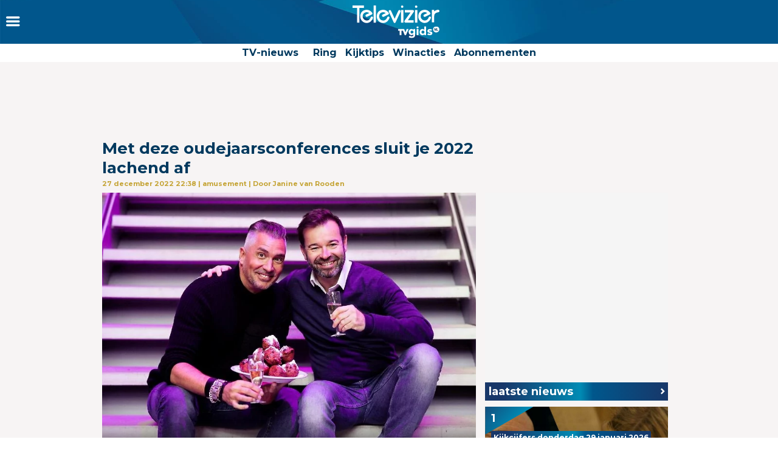

--- FILE ---
content_type: application/javascript
request_url: https://advertising-cdn.dpgmedia.cloud/native-templates/prod/televizier/templates.js
body_size: 12020
content:
(function(a,b){window.advert=window.advert||{};window.advert.nativeTemplates=window.advert.nativeTemplates||{};window.advert.nativeTemplates.templates=a;window.advert.nativeTemplates.products=b})([{"template":"{\"type\":\"column\",\"views\":[{\"type\":\"line\",\"lineColor\":{\"dark\":\"#3A3B3D\",\"light\":\"#E8E8E8\"}},{\"type\":\"row\",\"height\":72,\"padding\":{\"top\":0,\"right\":16,\"bottom\":0,\"left\":16},\"views\":[{\"type\":\"column\",\"views\":[{\"type\":\"spacer\"},{\"type\":\"label\",\"valueType\":\"sponsorTitle\",\"color\":{\"dark\":\"#E8E8E8\",\"light\":\"#18191A\"},\"fontWeb\":\"Montserrat\",\"fontAndroid\":\"Roboto.ttf\",\"fontIos\":\"SF PRO\",\"fontSize\":18,\"fontWeight\":700,\"uppercase\":false,\"lineLimit\":1},{\"type\":\"label\",\"valueType\":\"none\",\"color\":{\"dark\":\"#929292\",\"light\":\"#666666\"},\"lineLimit\":1,\"textFormatWeb\":\"Advertentie\",\"textFormatAndroid\":\"Advertentie\",\"textFormatIos\":\"Advertentie\",\"fontWeb\":\"Montserrat\",\"fontAndroid\":\"Roboto.ttf\",\"fontIos\":\"SF PRO\",\"fontSize\":14,\"uppercase\":false},{\"type\":\"spacer\"}]},{\"type\":\"spacer\"},{\"type\":\"image\",\"valueType\":\"iconImageURL\",\"size\":{\"height\":40,\"width\":40},\"contentMode\":\"fit\",\"backgroundColor\":{\"dark\":\"#FFFFFF\",\"light\":\"#FFFFFF\"},\"padding\":{\"top\":0,\"right\":0,\"bottom\":0,\"left\":10},\"borderWidth\":1,\"borderColor\":{\"dark\":\"#929292\",\"light\":\"#666666\"},\"cornerRadius\":23}]},{\"type\":\"column\",\"padding\":{\"bottom\":0,\"left\":0,\"right\":0,\"top\":0},\"views\":[{\"type\":\"box\",\"cornerRadius\":0,\"views\":[{\"type\":\"image\",\"valueType\":\"mainImageURL\",\"contentMode\":\"fit\"},{\"type\":\"column\",\"views\":[{\"type\":\"spacer\"},{\"type\":\"column\",\"height\":120,\"views\":[{\"type\":\"linearGradient\",\"start\":{\"x\":0,\"y\":0},\"stop\":{\"x\":0,\"y\":120},\"colorStops\":[{\"position\":0,\"color\":{\"light\":\"#00000000\",\"dark\":\"#00000000\"}},{\"position\":1,\"color\":{\"light\":\"#47000000\",\"dark\":\"#47000000\"}}]}]}]},{\"type\":\"column\",\"views\":[{\"type\":\"spacer\"},{\"type\":\"label\",\"valueType\":\"description\",\"color\":{\"dark\":\"#FFFFFF\",\"light\":\"#FFFFFF\"},\"padding\":{\"top\":16,\"right\":16,\"bottom\":16,\"left\":16},\"fontWeb\":\"Arial\",\"fontAndroid\":\"Roboto.ttf\",\"fontIos\":\"SF PRO\",\"fontSize\":16,\"fontWeight\":700,\"lineLimit\":3,\"shadow\":{\"offset\":{\"x\":0,\"y\":1},\"blur\":2,\"color\":{\"light\":\"#7F000000\",\"dark\":\"#7F000000\"}}}]}]}]},{\"type\":\"row\",\"padding\":{\"top\":0,\"bottom\":0,\"left\":16,\"right\":16},\"size\":{\"height\":72},\"views\":[{\"type\":\"label\",\"valueType\":\"body\",\"color\":{\"dark\":\"#CCCCCC\",\"light\":\"#292929\"},\"padding\":{\"right\":10,\"left\":0,\"bottom\":0,\"top\":0},\"fontWeb\":\"Arial\",\"fontAndroid\":\"Roboto.ttf\",\"fontIos\":\"SF PRO\",\"fontSize\":16,\"minimumTextSize\":13,\"minimumScaleFactor\":0.7,\"lineHeight\":1.25,\"lineLimit\":2,\"weight\":29},{\"type\":\"spacer\"},{\"type\":\"button\",\"size\":{\"width\":115},\"backgroundColor\":{\"dark\":\"#CCCCCC\",\"light\":\"#183769\"},\"borderColor\":{\"dark\":\"#00000000\",\"light\":\"#00000000\"},\"borderWidth\":0,\"cornerRadius\":4,\"label\":{\"type\":\"label\",\"valueType\":\"callToAction\",\"color\":{\"dark\":\"#292929\",\"light\":\"#FFFFFF\"},\"padding\":{\"top\":8,\"bottom\":8,\"left\":8,\"right\":8},\"fontWeb\":\"Montserrat\",\"fontAndroid\":\"Roboto.ttf\",\"fontIos\":\"SF PRO\",\"fontSize\":14,\"fontWeight\":700,\"lineLimit\":1,\"uppercase\":false,\"alignment\":\"center\"}}]},{\"type\":\"line\",\"lineColor\":{\"dark\":\"#3A3B3D\",\"light\":\"#E8E8E8\"}}]}","name":"televizier-seamless-image"},{"template":"{\"type\":\"column\",\"views\":[{\"type\":\"line\",\"lineColor\":{\"dark\":\"#3A3B3D\",\"light\":\"#E8E8E8\"}},{\"type\":\"row\",\"height\":72,\"padding\":{\"top\":0,\"right\":16,\"bottom\":0,\"left\":16},\"views\":[{\"type\":\"column\",\"views\":[{\"type\":\"spacer\"},{\"type\":\"label\",\"valueType\":\"sponsorTitle\",\"color\":{\"dark\":\"#E8E8E8\",\"light\":\"#18191A\"},\"fontWeb\":\"Montserrat\",\"fontAndroid\":\"Roboto.ttf\",\"fontIos\":\"SF PRO\",\"fontSize\":18,\"fontWeight\":700,\"uppercase\":false,\"lineLimit\":1},{\"type\":\"label\",\"valueType\":\"none\",\"color\":{\"dark\":\"#929292\",\"light\":\"#666666\"},\"lineLimit\":1,\"textFormatWeb\":\"Advertentie\",\"textFormatAndroid\":\"Advertentie\",\"textFormatIos\":\"Advertentie\",\"fontWeb\":\"Montserrat\",\"fontAndroid\":\"Roboto.ttf\",\"fontIos\":\"SF PRO\",\"fontSize\":14,\"uppercase\":false},{\"type\":\"spacer\"}]},{\"type\":\"spacer\"},{\"type\":\"image\",\"valueType\":\"iconImageURL\",\"size\":{\"height\":40,\"width\":40},\"contentMode\":\"fit\",\"backgroundColor\":{\"dark\":\"#FFFFFF\",\"light\":\"#FFFFFF\"},\"padding\":{\"top\":0,\"right\":0,\"bottom\":0,\"left\":10},\"borderWidth\":1,\"borderColor\":{\"dark\":\"#929292\",\"light\":\"#666666\"},\"cornerRadius\":23}]},{\"type\":\"label\",\"valueType\":\"title\",\"color\":{\"dark\":\"#CCCCCC\",\"light\":\"#292929\"},\"padding\":{\"top\":0,\"bottom\":10,\"left\":16,\"right\":16},\"fontWeb\":\"Montserrat\",\"fontAndroid\":\"Roboto.ttf\",\"fontIos\":\"SF PRO\",\"fontSize\":16,\"fontWeight\":400,\"lineHeight\":1.2,\"lineLimit\":3},{\"type\":\"column\",\"padding\":{\"bottom\":0,\"left\":0,\"right\":0,\"top\":0},\"views\":[{\"type\":\"box\",\"cornerRadius\":0,\"views\":[{\"type\":\"image\",\"valueType\":\"mainImageURL\",\"contentMode\":\"fit\"},{\"type\":\"column\",\"views\":[{\"type\":\"spacer\"},{\"type\":\"column\",\"height\":120,\"views\":[{\"type\":\"linearGradient\",\"start\":{\"x\":0,\"y\":0},\"stop\":{\"x\":0,\"y\":120},\"colorStops\":[{\"position\":0,\"color\":{\"light\":\"#00000000\",\"dark\":\"#00000000\"}},{\"position\":1,\"color\":{\"light\":\"#47000000\",\"dark\":\"#47000000\"}}]}]}]},{\"type\":\"column\",\"views\":[{\"type\":\"spacer\"},{\"type\":\"row\",\"padding\":{\"top\":16,\"bottom\":16,\"left\":16,\"right\":16},\"views\":[{\"type\":\"videoPlayPause\",\"size\":{\"width\":40,\"height\":40},\"padding\":{\"bottom\":0,\"left\":0,\"right\":8,\"top\":0},\"playIcon\":\"<svg width=\\\"40\\\" height=\\\"40\\\" viewBox=\\\"0 0 40 40\\\" fill=\\\"none\\\" xmlns=\\\"http://www.w3.org/2000/svg\\\"><path fill-rule=\\\"evenodd\\\" clip-rule=\\\"evenodd\\\" d=\\\"M1.73913 20C1.73913 30.0852 9.9148 38.2609 20 38.2609C30.0852 38.2609 38.2609 30.0852 38.2609 20C38.2609 9.9148 30.0852 1.73913 20 1.73913C9.9148 1.73913 1.73913 9.9148 1.73913 20ZM20 0C8.95431 0 0 8.95431 0 20C0 31.0457 8.95431 40 20 40C31.0457 40 40 31.0457 40 20C40 8.95431 31.0457 0 20 0Z\\\" fill=\\\"#FFFFFF\\\"/><path d=\\\"M29.6667 20.0003L14.6667 29.3337L14.6667 10.667L29.6667 20.0003Z\\\" fill=\\\"#FFFFFF\\\"/><\/svg>\",\"pauseIcon\":\"<svg width=\\\"40\\\" height=\\\"40\\\" viewBox=\\\"0 0 40 40\\\" fill=\\\"none\\\" xmlns=\\\"http://www.w3.org/2000/svg\\\"><path fill-rule=\\\"evenodd\\\" clip-rule=\\\"evenodd\\\" d=\\\"M1.73913 20C1.73913 30.0852 9.9148 38.2609 20 38.2609C30.0852 38.2609 38.2609 30.0852 38.2609 20C38.2609 9.9148 30.0852 1.73913 20 1.73913C9.9148 1.73913 1.73913 9.9148 1.73913 20ZM20 0C8.95431 0 0 8.95431 0 20C0 31.0457 8.95431 40 20 40C31.0457 40 40 31.0457 40 20C40 8.95431 31.0457 0 20 0Z\\\" fill=\\\"#FFFFFF\\\"/><\/svg>\"},{\"type\":\"label\",\"valueType\":\"description\",\"color\":{\"dark\":\"#FFFFFF\",\"light\":\"#FFFFFF\"},\"fontWeb\":\"Arial\",\"fontAndroid\":\"Roboto.ttf\",\"fontIos\":\"SF PRO\",\"fontSize\":16,\"fontWeight\":700,\"lineLimit\":3,\"shadow\":{\"offset\":{\"x\":0,\"y\":1},\"blur\":2,\"color\":{\"light\":\"#7F000000\",\"dark\":\"#7F000000\"}}}]}]},{\"type\":\"video\"},{\"type\":\"column\",\"views\":[{\"type\":\"row\",\"padding\":{\"bottom\":16,\"left\":16,\"right\":16,\"top\":16},\"views\":[{\"type\":\"spacer\"},{\"type\":\"videoTimer\",\"color\":{\"light\":\"#FFFFFF\",\"dark\":\"#FFFFFF\"},\"backgroundColor\":{\"dark\":\"#4C000000\",\"light\":\"#4C000000\"},\"cornerRadius\":0,\"padding\":{\"bottom\":4,\"left\":4,\"right\":4,\"top\":4},\"fontSize\":13,\"showOn\":[\"playing\",\"paused\"]}]},{\"type\":\"spacer\"},{\"type\":\"row\",\"padding\":{\"bottom\":16,\"left\":16,\"right\":16,\"top\":16},\"views\":[{\"type\":\"spacer\"},{\"type\":\"videoPlayPause\",\"padding\":{\"bottom\":0,\"left\":0,\"right\":0,\"top\":0},\"size\":{\"width\":24,\"height\":24},\"playIcon\":\"<svg width=\\\"24\\\" height=\\\"24\\\" viewBox=\\\"0 0 24 24\\\" fill=\\\"none\\\" xmlns=\\\"http://www.w3.org/2000/svg\\\"><rect width=\\\"24\\\" height=\\\"24\\\" rx=\\\"12\\\" fill=\\\"black\\\" fill-opacity=\\\"0.3\\\"/><path d=\\\"M16.5 12L9.5 17L9.5 7L16.5 12Z\\\" fill=\\\"white\\\"/><\/svg>\",\"pauseIcon\":\"<svg width=\\\"24\\\" height=\\\"24\\\" viewBox=\\\"0 0 24 24\\\" fill=\\\"none\\\" xmlns=\\\"http://www.w3.org/2000/svg\\\"><rect width=\\\"24\\\" height=\\\"24\\\" rx=\\\"12\\\" fill=\\\"black\\\" fill-opacity=\\\"0.3\\\"/><rect x=\\\"8.5\\\" y=\\\"8\\\" width=\\\"2.45\\\" height=\\\"8\\\" fill=\\\"white\\\"/><rect x=\\\"13.05\\\" y=\\\"8.00007\\\" width=\\\"2.45\\\" height=\\\"8\\\" fill=\\\"white\\\"/><\/svg>\",\"showOn\":[\"interacted\",\"paused\",\"playing\"]},{\"type\":\"videoMute\",\"padding\":{\"bottom\":0,\"left\":8,\"right\":0,\"top\":0},\"size\":{\"width\":24,\"height\":24},\"unmuteIcon\":\"<svg width=\\\"24\\\" height=\\\"24\\\" viewBox=\\\"0 0 24 24\\\" fill=\\\"none\\\" xmlns=\\\"http://www.w3.org/2000/svg\\\"><rect width=\\\"24\\\" height=\\\"24\\\" rx=\\\"12\\\" fill=\\\"black\\\" fill-opacity=\\\"0.3\\\"/><path d=\\\"M5 10.1429C5 9.51167 5.53726 9 6.2 9H7.7C7.86569 9 8 9.12792 8 9.28571V14.7143C8 14.8721 7.86569 15 7.7 15H6.2C5.53726 15 5 14.4883 5 13.8571V10.1429Z\\\" fill=\\\"white\\\"/><path d=\\\"M9 9.32778C9 9.16441 9.07547 9.00923 9.2065 8.90321L12.545 6.20181C13.1178 5.73834 14 6.12448 14 6.83867V17.1613C14 17.8755 13.1178 18.2617 12.545 17.7982L9.2065 15.0968C9.07547 14.9908 9 14.8356 9 14.6722V9.32778Z\\\" fill=\\\"white\\\"/><path d=\\\"M16 9C16 9 17 10.1538 17 12C17 13.8462 16 15 16 15\\\" stroke=\\\"white\\\" stroke-linecap=\\\"round\\\"/><path d=\\\"M18 8C18 8 19 9.53846 19 12C19 14.4615 18 16 18 16\\\" stroke=\\\"white\\\" stroke-linecap=\\\"round\\\"/><\/svg>\",\"muteIcon\":\"<svg width=\\\"24\\\" height=\\\"24\\\" viewBox=\\\"0 0 24 24\\\" fill=\\\"none\\\" xmlns=\\\"http://www.w3.org/2000/svg\\\"><rect width=\\\"24\\\" height=\\\"24\\\" rx=\\\"12\\\" fill=\\\"black\\\" fill-opacity=\\\"0.3\\\"/><path d=\\\"M5 10.1429C5 9.51167 5.53726 9 6.2 9H7.7C7.86569 9 8 9.12792 8 9.28571V14.7143C8 14.8721 7.86569 15 7.7 15H6.2C5.53726 15 5 14.4883 5 13.8571V10.1429Z\\\" fill=\\\"white\\\"/><path d=\\\"M9 9.32778C9 9.16441 9.07547 9.00923 9.2065 8.90321L12.545 6.20181C13.1178 5.73834 14 6.12448 14 6.83867V17.1613C14 17.8755 13.1178 18.2617 12.545 17.7982L9.2065 15.0968C9.07547 14.9908 9 14.8356 9 14.6722V9.32778Z\\\" fill=\\\"white\\\"/><path d=\\\"M18.8281 10.5858C18.8281 10.5858 18.2842 11.1297 17.4139 12C16.5436 12.8703 15.9997 13.4142 15.9997 13.4142\\\" stroke=\\\"white\\\" stroke-linecap=\\\"round\\\"/><path d=\\\"M16 10.5858C16 10.5858 16.5439 11.1297 17.4142 12C18.2845 12.8703 18.8284 13.4142 18.8284 13.4142\\\" stroke=\\\"white\\\" stroke-linecap=\\\"round\\\"/><\/svg>\",\"showOn\":[\"interacted\",\"paused\",\"playing\"]}]}]}]}]},{\"type\":\"column\",\"views\":[{\"type\":\"label\",\"valueType\":\"body\",\"color\":{\"dark\":\"#CCCCCC\",\"light\":\"#292929\"},\"padding\":{\"top\":16,\"bottom\":0,\"left\":16,\"right\":16},\"fontSize\":16,\"minimumTextSize\":13,\"minimumScaleFactor\":0.7,\"fontWeb\":\"Arial\",\"fontAndroid\":\"Roboto.ttf\",\"fontIos\":\"SF PRO\",\"lineHeight\":1.25,\"lineLimit\":2},{\"type\":\"row\",\"padding\":{\"top\":8,\"bottom\":16,\"left\":16,\"right\":16},\"views\":[{\"type\":\"label\",\"valueType\":\"title1\",\"color\":{\"dark\":\"#CCCCCC\",\"light\":\"#292929\"},\"padding\":{\"right\":10,\"left\":0,\"bottom\":0,\"top\":0},\"fontWeb\":\"Arial\",\"fontAndroid\":\"Roboto.ttf\",\"fontIos\":\"SF PRO\",\"fontSize\":16,\"fontWeight\":700,\"lineHeight\":1.25,\"lineLimit\":2},{\"type\":\"spacer\"},{\"type\":\"button\",\"size\":{\"width\":115},\"backgroundColor\":{\"dark\":\"#CCCCCC\",\"light\":\"#183769\"},\"borderColor\":{\"dark\":\"#00000000\",\"light\":\"#00000000\"},\"borderWidth\":0,\"cornerRadius\":4,\"label\":{\"type\":\"label\",\"valueType\":\"callToAction\",\"color\":{\"dark\":\"#292929\",\"light\":\"#FFFFFF\"},\"padding\":{\"top\":8,\"bottom\":8,\"left\":8,\"right\":8},\"fontWeb\":\"Montserrat\",\"fontAndroid\":\"Roboto.ttf\",\"fontIos\":\"SF PRO\",\"fontSize\":14,\"fontWeight\":700,\"lineLimit\":1,\"uppercase\":false,\"alignment\":\"center\"}}]}]},{\"type\":\"line\",\"lineColor\":{\"dark\":\"#3A3B3D\",\"light\":\"#E8E8E8\"}}]}","name":"televizier-seamless-video-shop"},{"template":"{\"type\":\"column\",\"views\":[{\"label\":{\"color\":{\"dark\":\"#66FFFFFF\",\"light\":\"#66292929\"},\"textFormatWeb\":\"Advertentie\",\"font\":\"Arial\",\"fontSize\":13,\"lineLimit\":1,\"padding\":{\"bottom\":2,\"left\":8,\"right\":8,\"top\":1},\"type\":\"label\",\"valueType\":\"advertisingText\"},\"lineColor\":{\"dark\":\"#3A3B3D\",\"light\":\"#E5E5E5\"},\"padding\":{\"bottom\":0,\"left\":0,\"right\":0,\"top\":0},\"type\":\"header\"},{\"backgroundColor\":{\"dark\":\"#3A3B3D\",\"light\":\"#00FFFFFF\"},\"padding\":{\"bottom\":10,\"left\":0,\"right\":0,\"top\":0},\"type\":\"column\",\"views\":[{\"contentMode\":\"fit\",\"type\":\"image\",\"valueType\":\"mainImageURL\"},{\"color\":{\"dark\":\"#FFFFFF\",\"light\":\"#292929\"},\"font\":\"Montserrat\",\"fontSize\":15,\"fontWeight\":700,\"padding\":{\"bottom\":10,\"left\":10,\"right\":10,\"top\":10},\"type\":\"label\",\"valueType\":\"title\"},{\"color\":{\"dark\":\"#FFFFFF\",\"light\":\"#292929\"},\"font\":\"Arial\",\"fontSize\":14,\"lineHeight\":1.3,\"padding\":{\"bottom\":10,\"left\":10,\"right\":10,\"top\":0},\"type\":\"label\",\"valueType\":\"body\"},{\"type\":\"row\",\"views\":[{\"color\":{\"dark\":\"#FFFFFF\",\"light\":\"#292929\"},\"font\":\"Montserrat\",\"fontSize\":11,\"fontWeight\":700,\"lineLimit\":3,\"padding\":{\"bottom\":0,\"left\":10,\"right\":10,\"top\":0},\"textFormatWeb\":\"gesponsord door:\\n%s\",\"type\":\"label\",\"valueType\":\"sponsorTitle\"},{\"contentMode\":\"fit\",\"size\":{\"height\":34,\"width\":34},\"type\":\"image\",\"valueType\":\"iconImageURL\"},{\"type\":\"spacer\"},{\"backgroundColor\":{\"dark\":\"#FFFFFF\",\"light\":\"#183769\"},\"cornerRadius\":4,\"label\":{\"color\":{\"dark\":\"#292929\",\"light\":\"#FFFFFF\"},\"alignment\":\"center\",\"font\":\"Montserrat\",\"fontSize\":14,\"fontWeight\":700,\"lineLimit\":1,\"padding\":{\"bottom\":8,\"left\":15,\"right\":15,\"top\":8},\"type\":\"label\",\"uppercase\":false,\"valueType\":\"callToAction\"},\"padding\":{\"bottom\":0,\"left\":10,\"right\":10,\"top\":0},\"type\":\"button\"}]}]}]}","name":"televizier-native-post"},{"template":"{\"backgroundColor\":{\"dark\":\"#151515\",\"light\":\"#FFFFFF\"},\"pages\":[{\"type\":\"column\",\"views\":[{\"type\":\"row\",\"views\":[{\"type\":\"image\",\"valueType\":\"leadgen.headerImageURL\",\"contentMode\":\"fit\"}]},{\"type\":\"row\",\"padding\":{\"top\":16,\"bottom\":16,\"right\":16,\"left\":16},\"views\":[{\"type\":\"column\",\"views\":[{\"type\":\"label\",\"textFormatAndroid\":\"Advertentie\",\"textFormatIos\":\"Advertentie\",\"textFormatWeb\":\"Advertentie\",\"fontSize\":14,\"color\":{\"dark\":\"#929292\",\"light\":\"#666666\"},\"fontWeight\":400,\"lineHeight\":1.15,\"margin\":{\"right\":16,\"bottom\":4,\"top\":0,\"left\":0}},{\"type\":\"label\",\"valueType\":\"sponsorTitle\",\"fontSize\":18,\"color\":{\"dark\":\"#E8E8E8\",\"light\":\"#18191A\"},\"fontWeight\":700,\"lineHeight\":1.15,\"margin\":{\"right\":16,\"top\":0,\"bottom\":0,\"left\":0}}]},{\"type\":\"spacer\"},{\"type\":\"image\",\"contentMode\":\"fit\",\"size\":{\"height\":40,\"width\":40},\"cornerRadius\":20,\"borderColor\":{\"dark\":\"#EEEEEE\",\"light\":\"#EEEEEE\"},\"borderWidth\":1,\"valueType\":\"iconImageURL\"}]},{\"type\":\"label\",\"fontWeb\":\"Arial\",\"valueType\":\"leadgen.body\",\"fontSize\":16,\"lineLimit\":6,\"lineHeight\":1.625,\"color\":{\"dark\":\"#E8E8E8\",\"light\":\"#18191A\"},\"fontWeight\":400,\"margin\":{\"top\":0,\"bottom\":16,\"right\":16,\"left\":16}},{\"type\":\"label\",\"fontWeb\":\"Arial\",\"textFormatWeb\":\"Naam *\",\"textFormatAndroid\":\"Naam *\",\"textFormatIos\":\"Naam *\",\"fontWeight\":700,\"fontSize\":15,\"lineHeight\":1.5,\"color\":{\"dark\":\"#DDDDDD\",\"light\":\"#000000\"},\"margin\":{\"top\":0,\"bottom\":2,\"right\":16,\"left\":16}},{\"type\":\"row\",\"padding\":{\"top\":0,\"bottom\":0,\"right\":16,\"left\":16},\"views\":[{\"type\":\"leadformInput\",\"expandHorizontally\":true,\"placeholder\":\"Je voor en achternaam\",\"fontWeb\":\"Arial\",\"fieldName\":\"name\",\"fontSize\":14,\"borderColor\":{\"dark\":\"#4D4D4D\",\"light\":\"#D4D4D4\"},\"color\":{\"dark\":\"#E8E8E8\",\"light\":\"#000000\"},\"placeholderColor\":{\"dark\":\"#6A6A6A\",\"light\":\"#BBBBBB\"},\"padding\":{\"top\":8,\"bottom\":8,\"right\":16,\"left\":16},\"fontWeight\":400,\"lineHeight\":1.57,\"cornerRadius\":4,\"borderWidth\":1,\"weight\":1,\"validation\":{\"id\":\"name-error-id\",\"required\":true,\"messageRequired\":\"Vul je naam in\"},\"onError\":{\"borderColor\":{\"dark\":\"#C21F31\",\"light\":\"#C21F31\"}},\"onFocus\":{\"borderColor\":{\"dark\":\"#BBBBBB\",\"light\":\"#111111\"}}}]},{\"type\":\"validationLabel\",\"errorId\":\"name-error-id\",\"fontWeb\":\"Arial\",\"fontWeight\":400,\"fontSize\":14,\"lineHeight\":1.15,\"color\":{\"dark\":\"#C21F31\",\"light\":\"#C21F31\"},\"margin\":{\"top\":8,\"bottom\":0,\"right\":16,\"left\":16}},{\"type\":\"label\",\"fontWeb\":\"Arial\",\"textFormatWeb\":\"Adres *\",\"textFormatAndroid\":\"Adres *\",\"textFormatIos\":\"Adres *\",\"fontWeight\":700,\"fontSize\":15,\"lineHeight\":1.5,\"color\":{\"dark\":\"#DDDDDD\",\"light\":\"#000000\"},\"margin\":{\"top\":16,\"bottom\":2,\"right\":16,\"left\":16}},{\"type\":\"row\",\"padding\":{\"top\":0,\"bottom\":0,\"right\":16,\"left\":16},\"views\":[{\"type\":\"leadformInput\",\"expandHorizontally\":true,\"placeholder\":\"Straatnaam en huisnummer\",\"fontWeb\":\"Arial\",\"fieldName\":\"address\",\"fontSize\":14,\"borderColor\":{\"dark\":\"#4D4D4D\",\"light\":\"#D4D4D4\"},\"color\":{\"dark\":\"#E8E8E8\",\"light\":\"#000000\"},\"placeholderColor\":{\"dark\":\"#6A6A6A\",\"light\":\"#BBBBBB\"},\"padding\":{\"top\":8,\"bottom\":8,\"right\":16,\"left\":16},\"fontWeight\":400,\"lineHeight\":1.57,\"cornerRadius\":4,\"borderWidth\":1,\"weight\":1,\"validation\":{\"id\":\"address-error-id\",\"required\":true,\"messageRequired\":\"Vul je adres in\",\"messageValidation\":\"Voer een geldig adres in\",\"regex\":\"^[a-zA-Z0-9àèìòùÀÈÌÒÙáéíóúýÁÉÍÓÚÝâêîôûÂÊÎÔÛãñõÃÑÕäëïöüÿÄËÏÖÜŸçÇßØøÅåÆæœ\\\\s,'_-]*$\"},\"onError\":{\"borderColor\":{\"dark\":\"#C21F31\",\"light\":\"#C21F31\"}},\"onFocus\":{\"borderColor\":{\"dark\":\"#BBBBBB\",\"light\":\"#111111\"}}}]},{\"type\":\"validationLabel\",\"errorId\":\"address-error-id\",\"fontWeb\":\"Arial\",\"fontWeight\":400,\"fontSize\":14,\"lineHeight\":1.15,\"color\":{\"dark\":\"#C21F31\",\"light\":\"#C21F31\"},\"margin\":{\"top\":8,\"left\":16,\"right\":16,\"bottom\":0}},{\"type\":\"label\",\"fontWeb\":\"Arial\",\"textFormatWeb\":\"Postcode *\",\"textFormatAndroid\":\"Postcode *\",\"textFormatIos\":\"Postcode *\",\"fontWeight\":700,\"fontSize\":15,\"lineHeight\":1.5,\"color\":{\"dark\":\"#DDDDDD\",\"light\":\"#000000\"},\"margin\":{\"top\":16,\"bottom\":2,\"right\":16,\"left\":16}},{\"type\":\"row\",\"padding\":{\"top\":0,\"bottom\":0,\"right\":16,\"left\":16},\"views\":[{\"type\":\"leadformInput\",\"expandHorizontally\":true,\"placeholder\":\"\",\"fontWeb\":\"Arial\",\"fieldName\":\"postalCode\",\"fontSize\":14,\"borderColor\":{\"dark\":\"#4D4D4D\",\"light\":\"#D4D4D4\"},\"color\":{\"dark\":\"#E8E8E8\",\"light\":\"#000000\"},\"placeholderColor\":{\"dark\":\"#6A6A6A\",\"light\":\"#BBBBBB\"},\"padding\":{\"top\":8,\"bottom\":8,\"right\":16,\"left\":16},\"fontWeight\":400,\"lineHeight\":1.57,\"cornerRadius\":4,\"borderWidth\":1,\"weight\":1,\"validation\":{\"id\":\"postalcode-error-id\",\"required\":true,\"messageRequired\":\"Vul je postcode in\",\"messageValidation\":\"Voer een geldige postcode in\",\"regex\":\"^[1-9]{1}[0-9]{3}(\\\\s?[a-zA-Z]{2})?$\"},\"onError\":{\"borderColor\":{\"dark\":\"#C21F31\",\"light\":\"#C21F31\"}},\"onFocus\":{\"borderColor\":{\"dark\":\"#BBBBBB\",\"light\":\"#111111\"}}}]},{\"type\":\"validationLabel\",\"errorId\":\"postalcode-error-id\",\"fontWeb\":\"Arial\",\"fontWeight\":400,\"fontSize\":14,\"lineHeight\":1.15,\"color\":{\"dark\":\"#C21F31\",\"light\":\"#C21F31\"},\"margin\":{\"top\":8,\"left\":16,\"right\":16,\"bottom\":0}},{\"type\":\"label\",\"fontWeb\":\"Arial\",\"textFormatWeb\":\"Woonplaats *\",\"textFormatAndroid\":\"Woonplaats *\",\"textFormatIos\":\"Woonplaats *\",\"fontWeight\":700,\"fontSize\":15,\"lineHeight\":1.5,\"color\":{\"dark\":\"#DDDDDD\",\"light\":\"#000000\"},\"margin\":{\"top\":16,\"bottom\":2,\"right\":16,\"left\":16}},{\"type\":\"row\",\"padding\":{\"top\":0,\"bottom\":0,\"right\":16,\"left\":16},\"views\":[{\"type\":\"leadformInput\",\"expandHorizontally\":true,\"placeholder\":\"\",\"fontWeb\":\"Arial\",\"fieldName\":\"city\",\"fontSize\":14,\"borderColor\":{\"dark\":\"#4D4D4D\",\"light\":\"#D4D4D4\"},\"color\":{\"dark\":\"#E8E8E8\",\"light\":\"#000000\"},\"placeholderColor\":{\"dark\":\"#6A6A6A\",\"light\":\"#BBBBBB\"},\"padding\":{\"top\":8,\"bottom\":8,\"right\":16,\"left\":16},\"fontWeight\":400,\"lineHeight\":1.57,\"cornerRadius\":4,\"borderWidth\":1,\"weight\":1,\"validation\":{\"id\":\"city-error-id\",\"required\":true,\"messageRequired\":\"Vul je woonplaats in\",\"messageValidation\":\"Voer een geldig woonplaats in\",\"regex\":\"^[a-zA-Z0-9àèìòùÀÈÌÒÙáéíóúýÁÉÍÓÚÝâêîôûÂÊÎÔÛãñõÃÑÕäëïöüÿÄËÏÖÜŸçÇßØøÅåÆæœ\\\\s,'_-]*$\"},\"onError\":{\"borderColor\":{\"dark\":\"#C21F31\",\"light\":\"#C21F31\"}},\"onFocus\":{\"borderColor\":{\"dark\":\"#BBBBBB\",\"light\":\"#111111\"}}}]},{\"type\":\"validationLabel\",\"errorId\":\"city-error-id\",\"fontWeb\":\"Arial\",\"fontWeight\":400,\"fontSize\":14,\"lineHeight\":1.15,\"color\":{\"dark\":\"#C21F31\",\"light\":\"#C21F31\"},\"margin\":{\"top\":8,\"left\":16,\"right\":16,\"bottom\":0}},{\"type\":\"line\",\"lineColor\":{\"dark\":\"#EEEEEE\",\"light\":\"#EEEEEE\"},\"padding\":{\"top\":16,\"bottom\":0,\"right\":0,\"left\":0}},{\"type\":\"row\",\"padding\":{\"left\":16,\"top\":16,\"right\":16,\"bottom\":0},\"height\":80,\"views\":[{\"type\":\"column\",\"width\":24,\"views\":[{\"type\":\"leadformCheckbox\",\"fieldName\":\"consent\",\"margin\":{\"top\":4,\"bottom\":4,\"right\":4,\"left\":4},\"size\":{\"height\":16,\"width\":16},\"color\":{\"dark\":\"#E8E8E8\",\"light\":\"#18191A\"},\"backgroundColor\":{\"dark\":\"#404040\",\"light\":\"#F7F7F7\"},\"cornerRadius\":2,\"borderWidth\":1,\"borderColor\":{\"dark\":\"#BABABA\",\"light\":\"#BABABA\"},\"onError\":{\"borderColor\":{\"dark\":\"#C21F31\",\"light\":\"#C21F31\"}},\"validation\":{\"id\":\"privacy-error-id\",\"required\":true,\"messageRequired\":\"Akkoord geven is vereist\"}}]},{\"type\":\"column\",\"views\":[{\"type\":\"richLabel\",\"fontWeb\":\"Arial\",\"textFormatWeb\":\"Bij deze geef ik akkoord om deze gegevens met de adverteerder te delen, waarna ze onderhevig zijn aan hun <a href=\\\"%s\\\">privacybeleid<a/>.\",\"textFormatIos\":\"Bij deze geef ik akkoord om deze gegevens met de adverteerder te delen, waarna ze onderhevig zijn aan hun <a href=\\\"%@\\\">privacybeleid<a/>.\",\"textFormatAndroid\":\"Bij deze geef ik akkoord om deze gegevens met de adverteerder te delen, waarna ze onderhevig zijn aan hun <a href=\\\"%s\\\">privacybeleid<a/>.\",\"fontWeight\":400,\"fontSize\":14,\"lineHeight\":1.57,\"color\":{\"dark\":\"#959595\",\"light\":\"#000000\"},\"margin\":{\"left\":12,\"top\":0,\"bottom\":0,\"right\":0},\"valueType\":\"privacyLink\"}]}]},{\"type\":\"validationLabel\",\"errorId\":\"privacy-error-id\",\"fontWeb\":\"Arial\",\"fontWeight\":400,\"fontSize\":14,\"lineHeight\":1.15,\"color\":{\"dark\":\"#C21F31\",\"light\":\"#C21F31\"},\"margin\":{\"top\":8,\"bottom\":0,\"right\":16,\"left\":16}},{\"type\":\"spacer\"},{\"type\":\"line\",\"lineColor\":{\"dark\":\"#EEEEEE\",\"light\":\"#EEEEEE\"},\"padding\":{\"top\":16,\"bottom\":0,\"right\":0,\"left\":0}},{\"type\":\"validationLabel\",\"errorId\":\"submit-error-id\",\"fontWeb\":\"Arial\",\"fontWeight\":400,\"fontSize\":14,\"lineHeight\":1.15,\"color\":{\"dark\":\"#E97116\",\"light\":\"#E97116\"},\"margin\":{\"top\":8,\"bottom\":0,\"right\":16,\"left\":16}},{\"type\":\"row\",\"padding\":{\"top\":16,\"bottom\":16,\"right\":16,\"left\":16},\"views\":[{\"type\":\"leadformSubmit\",\"pageNumber\":1,\"expandHorizontally\":true,\"weight\":1,\"backgroundColor\":{\"dark\":\"#DDDDDD\",\"light\":\"#000000\"},\"borderColor\":{\"dark\":\"#DDDDDD\",\"light\":\"#000000\"},\"borderWidth\":1,\"cornerRadius\":4,\"label\":{\"type\":\"label\",\"color\":{\"dark\":\"#000000\",\"light\":\"#FFFFFF\"},\"alignment\":\"center\",\"fontWeight\":700,\"fontSize\":13,\"lineHeight\":1.2,\"padding\":{\"top\":7,\"bottom\":7,\"left\":8,\"right\":8},\"textFormatWeb\":\"Verzenden\",\"textFormatAndroid\":\"Verzenden\",\"textFormatIos\":\"Verzenden\"},\"validation\":{\"id\":\"submit-error-id\",\"messageValidation\":\"Er ging iets fout bij het versturen. \\nGelieve later opnieuw te proberen.\"}}]}]},{\"type\":\"column\",\"views\":[{\"type\":\"row\",\"views\":[{\"type\":\"image\",\"valueType\":\"leadgen.headerImageURL\",\"contentMode\":\"fit\"}]},{\"type\":\"row\",\"padding\":{\"top\":16,\"bottom\":16,\"right\":16,\"left\":16},\"views\":[{\"type\":\"column\",\"views\":[{\"type\":\"label\",\"textFormatAndroid\":\"Advertentie\",\"textFormatIos\":\"Advertentie\",\"textFormatWeb\":\"Advertentie\",\"fontSize\":14,\"color\":{\"dark\":\"#878787\",\"light\":\"#878787\"},\"fontWeight\":400,\"lineHeight\":1.15,\"margin\":{\"top\":0,\"bottom\":4,\"right\":16,\"left\":0}},{\"type\":\"label\",\"valueType\":\"sponsorTitle\",\"fontSize\":18,\"color\":{\"dark\":\"#DDDDDD\",\"light\":\"#1F2544\"},\"fontWeight\":700,\"lineHeight\":1.15,\"margin\":{\"top\":0,\"bottom\":0,\"right\":16,\"left\":0}}]},{\"type\":\"spacer\"},{\"type\":\"image\",\"contentMode\":\"fit\",\"size\":{\"height\":40,\"width\":40},\"cornerRadius\":20,\"borderColor\":{\"dark\":\"#EEEEEE\",\"light\":\"#EEEEEE\"},\"borderWidth\":1,\"valueType\":\"iconImageURL\"}]},{\"type\":\"line\",\"lineColor\":{\"dark\":\"#EEEEEE\",\"light\":\"#EEEEEE\"}},{\"type\":\"label\",\"fontWeb\":\"Arial\",\"textFormatWeb\":\"Gelukt!\",\"textFormatAndroid\":\"Gelukt!\",\"textFormatIos\":\"Gelukt!\",\"fontWeight\":700,\"fontSize\":20,\"lineHeight\":1.15,\"color\":{\"dark\":\"#E8E8E8\",\"light\":\"#18191A\"},\"margin\":{\"top\":16,\"bottom\":16,\"right\":16,\"left\":16}},{\"type\":\"label\",\"fontWeb\":\"Arial\",\"textFormatWeb\":\"Je gegevens zijn verstuurd. Je kan dit venster nu sluiten.\",\"textFormatAndroid\":\"Je gegevens zijn verstuurd. Je kan dit venster nu sluiten.\",\"textFormatIos\":\"Je gegevens zijn verstuurd. Je kan dit venster nu sluiten.\",\"fontSize\":16,\"lineHeight\":1.625,\"color\":{\"dark\":\"#E8E8E8\",\"light\":\"#18191A\"},\"fontWeight\":400,\"margin\":{\"top\":0,\"bottom\":16,\"right\":16,\"left\":16}},{\"type\":\"spacer\"},{\"type\":\"line\",\"lineColor\":{\"dark\":\"#EEEEEE\",\"light\":\"#EEEEEE\"}},{\"type\":\"row\",\"padding\":{\"top\":16,\"bottom\":16,\"right\":16,\"left\":16},\"views\":[{\"type\":\"button\",\"valueType\":\"clickUrl\",\"expandHorizontally\":true,\"weight\":1,\"backgroundColor\":{\"dark\":\"#DDDDDD\",\"light\":\"#000000\"},\"borderColor\":{\"dark\":\"#DDDDDD\",\"light\":\"#000000\"},\"borderWidth\":1,\"cornerRadius\":4,\"label\":{\"type\":\"label\",\"color\":{\"dark\":\"#000000\",\"light\":\"#FFFFFF\"},\"alignment\":\"center\",\"fontWeight\":700,\"fontSize\":13,\"lineHeight\":1.2,\"padding\":{\"top\":7,\"bottom\":7,\"left\":8,\"right\":8},\"textFormatWeb\":\"Bezoek website\",\"textFormatAndroid\":\"Bezoek website\",\"textFormatIos\":\"Bezoek website\"}}]},{\"type\":\"row\",\"padding\":{\"top\":0,\"bottom\":16,\"right\":16,\"left\":16},\"views\":[{\"type\":\"leadformClose\",\"expandHorizontally\":true,\"weight\":1,\"backgroundColor\":{\"dark\":\"#000000\",\"light\":\"#FFFFFF\"},\"borderColor\":{\"dark\":\"#DDDDDD\",\"light\":\"#000000\"},\"borderWidth\":1,\"cornerRadius\":4,\"label\":{\"type\":\"label\",\"color\":{\"dark\":\"#DDDDDD\",\"light\":\"#000000\"},\"alignment\":\"center\",\"fontWeight\":700,\"fontSize\":13,\"lineHeight\":1.2,\"padding\":{\"top\":7,\"bottom\":7,\"left\":8,\"right\":8},\"textFormatWeb\":\"Sluiten\",\"textFormatAndroid\":\"Sluiten\",\"textFormatIos\":\"Sluiten\"}}]}]}],\"type\":\"leadform\"}","name":"default-leadform-name-address"},{"template":"{\"type\":\"leadform\",\"backgroundColor\":{\"dark\":\"#151515\",\"light\":\"#FFFFFF\"},\"pages\":[{\"type\":\"column\",\"views\":[{\"type\":\"row\",\"views\":[{\"type\":\"image\",\"valueType\":\"leadgen.headerImageURL\",\"contentMode\":\"fit\"}]},{\"type\":\"row\",\"padding\":{\"top\":16,\"bottom\":16,\"right\":16,\"left\":16},\"views\":[{\"type\":\"column\",\"views\":[{\"type\":\"label\",\"textFormatAndroid\":\"Advertentie\",\"textFormatIos\":\"Advertentie\",\"textFormatWeb\":\"Advertentie\",\"fontSize\":14,\"color\":{\"dark\":\"#929292\",\"light\":\"#666666\"},\"fontWeight\":400,\"lineHeight\":1.15,\"margin\":{\"right\":16,\"bottom\":4,\"top\":0,\"left\":0}},{\"type\":\"label\",\"valueType\":\"sponsorTitle\",\"fontSize\":18,\"color\":{\"dark\":\"#E8E8E8\",\"light\":\"#18191A\"},\"fontWeight\":700,\"lineHeight\":1.15,\"margin\":{\"right\":16,\"top\":0,\"bottom\":0,\"left\":0}}]},{\"type\":\"spacer\"},{\"type\":\"image\",\"contentMode\":\"fit\",\"size\":{\"height\":40,\"width\":40},\"cornerRadius\":20,\"borderColor\":{\"dark\":\"#EEEEEE\",\"light\":\"#EEEEEE\"},\"borderWidth\":1,\"valueType\":\"iconImageURL\"}]},{\"type\":\"label\",\"fontWeb\":\"Arial\",\"valueType\":\"leadgen.body\",\"fontSize\":16,\"lineLimit\":6,\"lineHeight\":1.625,\"color\":{\"dark\":\"#E8E8E8\",\"light\":\"#18191A\"},\"fontWeight\":400,\"margin\":{\"top\":0,\"bottom\":16,\"right\":16,\"left\":16}},{\"type\":\"label\",\"fontWeb\":\"Arial\",\"textFormatWeb\":\"Naam *\",\"textFormatAndroid\":\"Naam *\",\"textFormatIos\":\"Naam *\",\"fontWeight\":700,\"fontSize\":15,\"lineHeight\":1.5,\"color\":{\"dark\":\"#DDDDDD\",\"light\":\"#000000\"},\"margin\":{\"top\":0,\"bottom\":2,\"right\":16,\"left\":16}},{\"type\":\"row\",\"padding\":{\"top\":0,\"bottom\":0,\"right\":16,\"left\":16},\"views\":[{\"type\":\"leadformInput\",\"expandHorizontally\":true,\"placeholder\":\"Je voor en achternaam\",\"fontWeb\":\"Arial\",\"fieldName\":\"name\",\"fontSize\":14,\"borderColor\":{\"dark\":\"#4D4D4D\",\"light\":\"#D4D4D4\"},\"color\":{\"dark\":\"#E8E8E8\",\"light\":\"#000000\"},\"placeholderColor\":{\"dark\":\"#6A6A6A\",\"light\":\"#BBBBBB\"},\"padding\":{\"top\":8,\"bottom\":8,\"right\":16,\"left\":16},\"fontWeight\":400,\"lineHeight\":1.57,\"cornerRadius\":4,\"borderWidth\":1,\"weight\":1,\"validation\":{\"id\":\"name-error-id\",\"required\":true,\"messageRequired\":\"Vul je naam in\"},\"onError\":{\"borderColor\":{\"dark\":\"#C21F31\",\"light\":\"#C21F31\"}},\"onFocus\":{\"borderColor\":{\"dark\":\"#BBBBBB\",\"light\":\"#111111\"}}}]},{\"type\":\"validationLabel\",\"errorId\":\"name-error-id\",\"fontWeb\":\"Arial\",\"fontWeight\":400,\"fontSize\":14,\"lineHeight\":1.15,\"color\":{\"dark\":\"#C21F31\",\"light\":\"#C21F31\"},\"margin\":{\"top\":8,\"bottom\":0,\"right\":16,\"left\":16}},{\"type\":\"label\",\"fontWeb\":\"Arial\",\"textFormatWeb\":\"E-mailadres *\",\"textFormatAndroid\":\"E-mailadres *\",\"textFormatIos\":\"E-mailadres *\",\"fontWeight\":700,\"fontSize\":15,\"lineHeight\":1.5,\"color\":{\"dark\":\"#DDDDDD\",\"light\":\"#000000\"},\"margin\":{\"top\":16,\"bottom\":2,\"right\":16,\"left\":16}},{\"type\":\"row\",\"padding\":{\"top\":0,\"bottom\":0,\"right\":16,\"left\":16},\"views\":[{\"type\":\"leadformInput\",\"expandHorizontally\":true,\"placeholder\":\"Je e-mailadres\",\"fontWeb\":\"Arial\",\"fieldName\":\"email\",\"fontSize\":14,\"borderColor\":{\"dark\":\"#4D4D4D\",\"light\":\"#D4D4D4\"},\"color\":{\"dark\":\"#E8E8E8\",\"light\":\"#000000\"},\"placeholderColor\":{\"dark\":\"#6A6A6A\",\"light\":\"#BBBBBB\"},\"padding\":{\"top\":8,\"bottom\":8,\"right\":16,\"left\":16},\"fontWeight\":400,\"lineHeight\":1.57,\"cornerRadius\":4,\"borderWidth\":1,\"weight\":1,\"validation\":{\"id\":\"email-error-id\",\"regex\":\"^[^@]+@[^@]+\\\\.[^@]+$\",\"required\":true,\"messageRequired\":\"Vul je e-mailadres in\",\"messageValidation\":\"Voer een geldige e-mailadres in\"},\"onError\":{\"borderColor\":{\"dark\":\"#C21F31\",\"light\":\"#C21F31\"}},\"onFocus\":{\"borderColor\":{\"dark\":\"#BBBBBB\",\"light\":\"#111111\"}}}]},{\"type\":\"validationLabel\",\"errorId\":\"email-error-id\",\"fontWeb\":\"Arial\",\"fontWeight\":400,\"fontSize\":14,\"lineHeight\":1.15,\"color\":{\"dark\":\"#C21F31\",\"light\":\"#C21F31\"},\"margin\":{\"top\":8,\"left\":16,\"right\":16,\"bottom\":0}},{\"type\":\"label\",\"fontWeb\":\"Arial\",\"textFormatWeb\":\"Adres *\",\"textFormatAndroid\":\"Adres *\",\"textFormatIos\":\"Adres *\",\"fontWeight\":700,\"fontSize\":15,\"lineHeight\":1.5,\"color\":{\"dark\":\"#DDDDDD\",\"light\":\"#000000\"},\"margin\":{\"top\":16,\"bottom\":2,\"right\":16,\"left\":16}},{\"type\":\"row\",\"padding\":{\"top\":0,\"bottom\":0,\"right\":16,\"left\":16},\"views\":[{\"type\":\"leadformInput\",\"expandHorizontally\":true,\"placeholder\":\"Straatnaam en huisnummer\",\"fontWeb\":\"Arial\",\"fieldName\":\"address\",\"fontSize\":14,\"borderColor\":{\"dark\":\"#4D4D4D\",\"light\":\"#D4D4D4\"},\"color\":{\"dark\":\"#E8E8E8\",\"light\":\"#000000\"},\"placeholderColor\":{\"dark\":\"#6A6A6A\",\"light\":\"#BBBBBB\"},\"padding\":{\"top\":8,\"bottom\":8,\"right\":16,\"left\":16},\"fontWeight\":400,\"lineHeight\":1.57,\"cornerRadius\":4,\"borderWidth\":1,\"weight\":1,\"validation\":{\"id\":\"address-error-id\",\"required\":true,\"messageRequired\":\"Vul je adres in\",\"messageValidation\":\"Voer een geldig adres in\",\"regex\":\"^[a-zA-Z0-9àèìòùÀÈÌÒÙáéíóúýÁÉÍÓÚÝâêîôûÂÊÎÔÛãñõÃÑÕäëïöüÿÄËÏÖÜŸçÇßØøÅåÆæœ\\\\s,'_-]*$\"},\"onError\":{\"borderColor\":{\"dark\":\"#C21F31\",\"light\":\"#C21F31\"}},\"onFocus\":{\"borderColor\":{\"dark\":\"#BBBBBB\",\"light\":\"#111111\"}}}]},{\"type\":\"validationLabel\",\"errorId\":\"address-error-id\",\"fontWeb\":\"Arial\",\"fontWeight\":400,\"fontSize\":14,\"lineHeight\":1.15,\"color\":{\"dark\":\"#C21F31\",\"light\":\"#C21F31\"},\"margin\":{\"top\":8,\"left\":16,\"right\":16,\"bottom\":0}},{\"type\":\"label\",\"fontWeb\":\"Arial\",\"textFormatWeb\":\"Postcode *\",\"textFormatAndroid\":\"Postcode *\",\"textFormatIos\":\"Postcode *\",\"fontWeight\":700,\"fontSize\":15,\"lineHeight\":1.5,\"color\":{\"dark\":\"#DDDDDD\",\"light\":\"#000000\"},\"margin\":{\"top\":16,\"bottom\":2,\"right\":16,\"left\":16}},{\"type\":\"row\",\"padding\":{\"top\":0,\"bottom\":0,\"right\":16,\"left\":16},\"views\":[{\"type\":\"leadformInput\",\"expandHorizontally\":true,\"placeholder\":\"\",\"fontWeb\":\"Arial\",\"fieldName\":\"postalCode\",\"fontSize\":14,\"borderColor\":{\"dark\":\"#4D4D4D\",\"light\":\"#D4D4D4\"},\"color\":{\"dark\":\"#E8E8E8\",\"light\":\"#000000\"},\"placeholderColor\":{\"dark\":\"#6A6A6A\",\"light\":\"#BBBBBB\"},\"padding\":{\"top\":8,\"bottom\":8,\"right\":16,\"left\":16},\"fontWeight\":400,\"lineHeight\":1.57,\"cornerRadius\":4,\"borderWidth\":1,\"weight\":1,\"validation\":{\"id\":\"postalcode-error-id\",\"required\":true,\"messageRequired\":\"Vul je postcode in\",\"messageValidation\":\"Voer een geldige postcode in\",\"regex\":\"^[1-9]{1}[0-9]{3}(\\\\s?[a-zA-Z]{2})?$\"},\"onError\":{\"borderColor\":{\"dark\":\"#C21F31\",\"light\":\"#C21F31\"}},\"onFocus\":{\"borderColor\":{\"dark\":\"#BBBBBB\",\"light\":\"#111111\"}}}]},{\"type\":\"validationLabel\",\"errorId\":\"postalcode-error-id\",\"fontWeb\":\"Arial\",\"fontWeight\":400,\"fontSize\":14,\"lineHeight\":1.15,\"color\":{\"dark\":\"#C21F31\",\"light\":\"#C21F31\"},\"margin\":{\"top\":8,\"left\":16,\"right\":16,\"bottom\":0}},{\"type\":\"label\",\"fontWeb\":\"Arial\",\"textFormatWeb\":\"Woonplaats *\",\"textFormatAndroid\":\"Woonplaats *\",\"textFormatIos\":\"Woonplaats *\",\"fontWeight\":700,\"fontSize\":15,\"lineHeight\":1.5,\"color\":{\"dark\":\"#DDDDDD\",\"light\":\"#000000\"},\"margin\":{\"top\":16,\"bottom\":2,\"right\":16,\"left\":16}},{\"type\":\"row\",\"padding\":{\"top\":0,\"bottom\":0,\"right\":16,\"left\":16},\"views\":[{\"type\":\"leadformInput\",\"expandHorizontally\":true,\"placeholder\":\"\",\"fontWeb\":\"Arial\",\"fieldName\":\"city\",\"fontSize\":14,\"borderColor\":{\"dark\":\"#4D4D4D\",\"light\":\"#D4D4D4\"},\"color\":{\"dark\":\"#E8E8E8\",\"light\":\"#000000\"},\"placeholderColor\":{\"dark\":\"#6A6A6A\",\"light\":\"#BBBBBB\"},\"padding\":{\"top\":8,\"bottom\":8,\"right\":16,\"left\":16},\"fontWeight\":400,\"lineHeight\":1.57,\"cornerRadius\":4,\"borderWidth\":1,\"weight\":1,\"validation\":{\"id\":\"city-error-id\",\"required\":true,\"messageRequired\":\"Vul je woonplaats in\",\"messageValidation\":\"Voer een geldig woonplaats in\",\"regex\":\"^[a-zA-Z0-9àèìòùÀÈÌÒÙáéíóúýÁÉÍÓÚÝâêîôûÂÊÎÔÛãñõÃÑÕäëïöüÿÄËÏÖÜŸçÇßØøÅåÆæœ\\\\s,'_-]*$\"},\"onError\":{\"borderColor\":{\"dark\":\"#C21F31\",\"light\":\"#C21F31\"}},\"onFocus\":{\"borderColor\":{\"dark\":\"#BBBBBB\",\"light\":\"#111111\"}}}]},{\"type\":\"validationLabel\",\"errorId\":\"city-error-id\",\"fontWeb\":\"Arial\",\"fontWeight\":400,\"fontSize\":14,\"lineHeight\":1.15,\"color\":{\"dark\":\"#C21F31\",\"light\":\"#C21F31\"},\"margin\":{\"top\":8,\"left\":16,\"right\":16,\"bottom\":0}},{\"type\":\"line\",\"lineColor\":{\"dark\":\"#EEEEEE\",\"light\":\"#EEEEEE\"},\"padding\":{\"top\":16,\"bottom\":0,\"right\":0,\"left\":0}},{\"type\":\"row\",\"padding\":{\"left\":16,\"top\":16,\"right\":16,\"bottom\":0},\"height\":80,\"views\":[{\"type\":\"column\",\"width\":24,\"views\":[{\"type\":\"leadformCheckbox\",\"fieldName\":\"consent\",\"margin\":{\"top\":4,\"bottom\":4,\"right\":4,\"left\":4},\"size\":{\"height\":16,\"width\":16},\"color\":{\"dark\":\"#E8E8E8\",\"light\":\"#18191A\"},\"backgroundColor\":{\"dark\":\"#404040\",\"light\":\"#F7F7F7\"},\"cornerRadius\":2,\"borderWidth\":1,\"borderColor\":{\"dark\":\"#BABABA\",\"light\":\"#BABABA\"},\"onError\":{\"borderColor\":{\"dark\":\"#C21F31\",\"light\":\"#C21F31\"}},\"validation\":{\"id\":\"privacy-error-id\",\"required\":true,\"messageRequired\":\"Akkoord geven is vereist\"}}]},{\"type\":\"column\",\"views\":[{\"type\":\"richLabel\",\"fontWeb\":\"Arial\",\"textFormatWeb\":\"Bij deze geef ik akkoord om deze gegevens met de adverteerder te delen, waarna ze onderhevig zijn aan hun <a href=\\\"%s\\\">privacybeleid<a/>.\",\"textFormatIos\":\"Bij deze geef ik akkoord om deze gegevens met de adverteerder te delen, waarna ze onderhevig zijn aan hun <a href=\\\"%@\\\">privacybeleid<a/>.\",\"textFormatAndroid\":\"Bij deze geef ik akkoord om deze gegevens met de adverteerder te delen, waarna ze onderhevig zijn aan hun <a href=\\\"%s\\\">privacybeleid<a/>.\",\"fontWeight\":400,\"fontSize\":14,\"lineHeight\":1.57,\"color\":{\"dark\":\"#959595\",\"light\":\"#000000\"},\"margin\":{\"left\":12,\"top\":0,\"bottom\":0,\"right\":0},\"valueType\":\"privacyLink\"}]}]},{\"type\":\"validationLabel\",\"errorId\":\"privacy-error-id\",\"fontWeb\":\"Arial\",\"fontWeight\":400,\"fontSize\":14,\"lineHeight\":1.15,\"color\":{\"dark\":\"#C21F31\",\"light\":\"#C21F31\"},\"margin\":{\"top\":8,\"bottom\":0,\"right\":16,\"left\":16}},{\"type\":\"spacer\"},{\"type\":\"line\",\"lineColor\":{\"dark\":\"#EEEEEE\",\"light\":\"#EEEEEE\"},\"padding\":{\"top\":16,\"bottom\":0,\"right\":0,\"left\":0}},{\"type\":\"validationLabel\",\"errorId\":\"submit-error-id\",\"fontWeb\":\"Arial\",\"fontWeight\":400,\"fontSize\":14,\"lineHeight\":1.15,\"color\":{\"dark\":\"#E97116\",\"light\":\"#E97116\"},\"margin\":{\"top\":8,\"bottom\":0,\"right\":16,\"left\":16}},{\"type\":\"row\",\"padding\":{\"top\":16,\"bottom\":16,\"right\":16,\"left\":16},\"views\":[{\"type\":\"leadformSubmit\",\"pageNumber\":1,\"expandHorizontally\":true,\"weight\":1,\"backgroundColor\":{\"dark\":\"#DDDDDD\",\"light\":\"#000000\"},\"borderColor\":{\"dark\":\"#DDDDDD\",\"light\":\"#000000\"},\"borderWidth\":1,\"cornerRadius\":4,\"label\":{\"type\":\"label\",\"color\":{\"dark\":\"#000000\",\"light\":\"#FFFFFF\"},\"alignment\":\"center\",\"fontWeight\":700,\"fontSize\":13,\"lineHeight\":1.2,\"padding\":{\"top\":7,\"bottom\":7,\"left\":8,\"right\":8},\"textFormatWeb\":\"Verzenden\",\"textFormatAndroid\":\"Verzenden\",\"textFormatIos\":\"Verzenden\"},\"validation\":{\"id\":\"submit-error-id\",\"messageValidation\":\"Er ging iets fout bij het versturen. \\nGelieve later opnieuw te proberen.\"}}]}]},{\"type\":\"column\",\"views\":[{\"type\":\"row\",\"views\":[{\"type\":\"image\",\"valueType\":\"leadgen.headerImageURL\",\"contentMode\":\"fit\"}]},{\"type\":\"row\",\"padding\":{\"top\":16,\"bottom\":16,\"right\":16,\"left\":16},\"views\":[{\"type\":\"column\",\"views\":[{\"type\":\"label\",\"textFormatAndroid\":\"Advertentie\",\"textFormatIos\":\"Advertentie\",\"textFormatWeb\":\"Advertentie\",\"fontSize\":14,\"color\":{\"dark\":\"#878787\",\"light\":\"#878787\"},\"fontWeight\":400,\"lineHeight\":1.15,\"margin\":{\"top\":0,\"bottom\":4,\"right\":16,\"left\":0}},{\"type\":\"label\",\"valueType\":\"sponsorTitle\",\"fontSize\":18,\"color\":{\"dark\":\"#DDDDDD\",\"light\":\"#1F2544\"},\"fontWeight\":700,\"lineHeight\":1.15,\"margin\":{\"top\":0,\"bottom\":0,\"right\":16,\"left\":0}}]},{\"type\":\"spacer\"},{\"type\":\"image\",\"contentMode\":\"fit\",\"size\":{\"height\":40,\"width\":40},\"cornerRadius\":20,\"borderColor\":{\"dark\":\"#EEEEEE\",\"light\":\"#EEEEEE\"},\"borderWidth\":1,\"valueType\":\"iconImageURL\"}]},{\"type\":\"line\",\"lineColor\":{\"dark\":\"#EEEEEE\",\"light\":\"#EEEEEE\"}},{\"type\":\"label\",\"fontWeb\":\"Arial\",\"textFormatWeb\":\"Gelukt!\",\"textFormatAndroid\":\"Gelukt!\",\"textFormatIos\":\"Gelukt!\",\"fontWeight\":700,\"fontSize\":20,\"lineHeight\":1.15,\"color\":{\"dark\":\"#E8E8E8\",\"light\":\"#18191A\"},\"margin\":{\"top\":16,\"bottom\":16,\"right\":16,\"left\":16}},{\"type\":\"label\",\"fontWeb\":\"Arial\",\"textFormatWeb\":\"Je gegevens zijn verstuurd. Je kan dit venster nu sluiten.\",\"textFormatAndroid\":\"Je gegevens zijn verstuurd. Je kan dit venster nu sluiten.\",\"textFormatIos\":\"Je gegevens zijn verstuurd. Je kan dit venster nu sluiten.\",\"fontSize\":16,\"lineHeight\":1.625,\"color\":{\"dark\":\"#E8E8E8\",\"light\":\"#18191A\"},\"fontWeight\":400,\"margin\":{\"top\":0,\"bottom\":16,\"right\":16,\"left\":16}},{\"type\":\"spacer\"},{\"type\":\"line\",\"lineColor\":{\"dark\":\"#EEEEEE\",\"light\":\"#EEEEEE\"}},{\"type\":\"row\",\"padding\":{\"top\":16,\"bottom\":16,\"right\":16,\"left\":16},\"views\":[{\"type\":\"button\",\"valueType\":\"clickUrl\",\"expandHorizontally\":true,\"weight\":1,\"backgroundColor\":{\"dark\":\"#DDDDDD\",\"light\":\"#000000\"},\"borderColor\":{\"dark\":\"#DDDDDD\",\"light\":\"#000000\"},\"borderWidth\":1,\"cornerRadius\":4,\"label\":{\"type\":\"label\",\"color\":{\"dark\":\"#000000\",\"light\":\"#FFFFFF\"},\"alignment\":\"center\",\"fontWeight\":700,\"fontSize\":13,\"lineHeight\":1.2,\"padding\":{\"top\":7,\"bottom\":7,\"left\":8,\"right\":8},\"textFormatWeb\":\"Bezoek website\",\"textFormatAndroid\":\"Bezoek website\",\"textFormatIos\":\"Bezoek website\"}}]},{\"type\":\"row\",\"padding\":{\"top\":0,\"bottom\":16,\"right\":16,\"left\":16},\"views\":[{\"type\":\"leadformClose\",\"expandHorizontally\":true,\"weight\":1,\"backgroundColor\":{\"dark\":\"#000000\",\"light\":\"#FFFFFF\"},\"borderColor\":{\"dark\":\"#DDDDDD\",\"light\":\"#000000\"},\"borderWidth\":1,\"cornerRadius\":4,\"label\":{\"type\":\"label\",\"color\":{\"dark\":\"#DDDDDD\",\"light\":\"#000000\"},\"alignment\":\"center\",\"fontWeight\":700,\"fontSize\":13,\"lineHeight\":1.2,\"padding\":{\"top\":7,\"bottom\":7,\"left\":8,\"right\":8},\"textFormatWeb\":\"Sluiten\",\"textFormatAndroid\":\"Sluiten\",\"textFormatIos\":\"Sluiten\"}}]}]}]}","name":"default-leadform-name-email-address"},{"template":"{\"type\":\"column\",\"views\":[{\"lineColor\":{\"dark\":\"#3A3B3D\",\"light\":\"#E5E5E5\"},\"type\":\"line\"},{\"type\":\"row\",\"height\":72,\"padding\":{\"top\":0,\"right\":16,\"bottom\":0,\"left\":16},\"views\":[{\"type\":\"column\",\"views\":[{\"type\":\"spacer\"},{\"type\":\"label\",\"valueType\":\"sponsorTitle\",\"color\":{\"dark\":\"#E8E8E8\",\"light\":\"#18191A\"},\"fontWeb\":\"Montserrat\",\"fontAndroid\":\"Roboto.ttf\",\"fontIos\":\"SF PRO\",\"fontSize\":18,\"fontWeight\":700,\"uppercase\":false,\"lineLimit\":1},{\"type\":\"label\",\"valueType\":\"none\",\"color\":{\"dark\":\"#929292\",\"light\":\"#666666\"},\"lineLimit\":1,\"textFormatWeb\":\"Advertentie\",\"textFormatAndroid\":\"Advertentie\",\"textFormatIos\":\"Advertentie\",\"fontWeb\":\"Montserrat\",\"fontAndroid\":\"Roboto.ttf\",\"fontIos\":\"SF PRO\",\"fontSize\":14,\"uppercase\":false},{\"type\":\"spacer\"}]},{\"type\":\"spacer\"},{\"type\":\"image\",\"valueType\":\"iconImageURL\",\"size\":{\"height\":40,\"width\":40},\"contentMode\":\"fit\",\"backgroundColor\":{\"dark\":\"#FFFFFF\",\"light\":\"#FFFFFF\"},\"padding\":{\"top\":0,\"right\":0,\"bottom\":0,\"left\":10},\"borderWidth\":1,\"borderColor\":{\"dark\":\"#929292\",\"light\":\"#666666\"},\"cornerRadius\":23}]},{\"type\":\"label\",\"valueType\":\"title\",\"color\":{\"dark\":\"#CCCCCC\",\"light\":\"#292929\"},\"padding\":{\"top\":0,\"bottom\":10,\"left\":16,\"right\":16},\"fontWeb\":\"Montserrat\",\"fontAndroid\":\"Roboto.ttf\",\"fontIos\":\"SF PRO\",\"fontSize\":16,\"fontWeight\":400,\"lineHeight\":1.2,\"lineLimit\":3},{\"type\":\"column\",\"padding\":{\"bottom\":0,\"left\":16,\"right\":16,\"top\":0},\"views\":[{\"type\":\"box\",\"cornerRadius\":0,\"views\":[{\"type\":\"image\",\"valueType\":\"mainImageURL\",\"contentMode\":\"fit\"},{\"type\":\"column\",\"views\":[{\"type\":\"spacer\"},{\"type\":\"row\",\"height\":40,\"views\":[{\"type\":\"spacer\"},{\"type\":\"videoPlayPause\",\"size\":{\"width\":40,\"height\":40},\"padding\":{\"bottom\":0,\"left\":0,\"right\":0,\"top\":0},\"playIcon\":\"<svg width=\\\"40\\\" height=\\\"40\\\" viewBox=\\\"0 0 40 40\\\" fill=\\\"none\\\" xmlns=\\\"http://www.w3.org/2000/svg\\\"><path fill-rule=\\\"evenodd\\\" clip-rule=\\\"evenodd\\\" d=\\\"M1.73913 20C1.73913 30.0852 9.9148 38.2609 20 38.2609C30.0852 38.2609 38.2609 30.0852 38.2609 20C38.2609 9.9148 30.0852 1.73913 20 1.73913C9.9148 1.73913 1.73913 9.9148 1.73913 20ZM20 0C8.95431 0 0 8.95431 0 20C0 31.0457 8.95431 40 20 40C31.0457 40 40 31.0457 40 20C40 8.95431 31.0457 0 20 0Z\\\" fill=\\\"#FFFFFF\\\"/><path d=\\\"M29.6667 20.0003L14.6667 29.3337L14.6667 10.667L29.6667 20.0003Z\\\" fill=\\\"#FFFFFF\\\"/><\/svg>\",\"pauseIcon\":\"<svg width=\\\"40\\\" height=\\\"40\\\" viewBox=\\\"0 0 40 40\\\" fill=\\\"none\\\" xmlns=\\\"http://www.w3.org/2000/svg\\\"><path fill-rule=\\\"evenodd\\\" clip-rule=\\\"evenodd\\\" d=\\\"M1.73913 20C1.73913 30.0852 9.9148 38.2609 20 38.2609C30.0852 38.2609 38.2609 30.0852 38.2609 20C38.2609 9.9148 30.0852 1.73913 20 1.73913C9.9148 1.73913 1.73913 9.9148 1.73913 20ZM20 0C8.95431 0 0 8.95431 0 20C0 31.0457 8.95431 40 20 40C31.0457 40 40 31.0457 40 20C40 8.95431 31.0457 0 20 0Z\\\" fill=\\\"#FFFFFF\\\"/><\/svg>\"},{\"type\":\"spacer\"}]},{\"type\":\"spacer\"}]},{\"type\":\"video\"},{\"type\":\"column\",\"views\":[{\"type\":\"row\",\"padding\":{\"bottom\":16,\"left\":16,\"right\":16,\"top\":16},\"views\":[{\"type\":\"spacer\"},{\"type\":\"videoTimer\",\"color\":{\"light\":\"#FFFFFF\",\"dark\":\"#FFFFFF\"},\"backgroundColor\":{\"dark\":\"#4C000000\",\"light\":\"#4C000000\"},\"cornerRadius\":0,\"padding\":{\"bottom\":4,\"left\":4,\"right\":4,\"top\":4},\"fontSize\":13,\"showOn\":[\"playing\",\"paused\"]}]},{\"type\":\"spacer\"},{\"type\":\"row\",\"padding\":{\"bottom\":16,\"left\":16,\"right\":16,\"top\":16},\"views\":[{\"type\":\"spacer\"},{\"type\":\"videoPlayPause\",\"padding\":{\"bottom\":0,\"left\":0,\"right\":0,\"top\":0},\"size\":{\"width\":24,\"height\":24},\"playIcon\":\"<svg width=\\\"24\\\" height=\\\"24\\\" viewBox=\\\"0 0 24 24\\\" fill=\\\"none\\\" xmlns=\\\"http://www.w3.org/2000/svg\\\"><rect width=\\\"24\\\" height=\\\"24\\\" rx=\\\"12\\\" fill=\\\"black\\\" fill-opacity=\\\"0.3\\\"/><path d=\\\"M16.5 12L9.5 17L9.5 7L16.5 12Z\\\" fill=\\\"white\\\"/><\/svg>\",\"pauseIcon\":\"<svg width=\\\"24\\\" height=\\\"24\\\" viewBox=\\\"0 0 24 24\\\" fill=\\\"none\\\" xmlns=\\\"http://www.w3.org/2000/svg\\\"><rect width=\\\"24\\\" height=\\\"24\\\" rx=\\\"12\\\" fill=\\\"black\\\" fill-opacity=\\\"0.3\\\"/><rect x=\\\"8.5\\\" y=\\\"8\\\" width=\\\"2.45\\\" height=\\\"8\\\" fill=\\\"white\\\"/><rect x=\\\"13.05\\\" y=\\\"8.00007\\\" width=\\\"2.45\\\" height=\\\"8\\\" fill=\\\"white\\\"/><\/svg>\",\"showOn\":[\"interacted\",\"paused\",\"playing\"]},{\"type\":\"videoMute\",\"padding\":{\"bottom\":0,\"left\":8,\"right\":0,\"top\":0},\"size\":{\"width\":24,\"height\":24},\"unmuteIcon\":\"<svg width=\\\"24\\\" height=\\\"24\\\" viewBox=\\\"0 0 24 24\\\" fill=\\\"none\\\" xmlns=\\\"http://www.w3.org/2000/svg\\\"><rect width=\\\"24\\\" height=\\\"24\\\" rx=\\\"12\\\" fill=\\\"black\\\" fill-opacity=\\\"0.3\\\"/><path d=\\\"M5 10.1429C5 9.51167 5.53726 9 6.2 9H7.7C7.86569 9 8 9.12792 8 9.28571V14.7143C8 14.8721 7.86569 15 7.7 15H6.2C5.53726 15 5 14.4883 5 13.8571V10.1429Z\\\" fill=\\\"white\\\"/><path d=\\\"M9 9.32778C9 9.16441 9.07547 9.00923 9.2065 8.90321L12.545 6.20181C13.1178 5.73834 14 6.12448 14 6.83867V17.1613C14 17.8755 13.1178 18.2617 12.545 17.7982L9.2065 15.0968C9.07547 14.9908 9 14.8356 9 14.6722V9.32778Z\\\" fill=\\\"white\\\"/><path d=\\\"M16 9C16 9 17 10.1538 17 12C17 13.8462 16 15 16 15\\\" stroke=\\\"white\\\" stroke-linecap=\\\"round\\\"/><path d=\\\"M18 8C18 8 19 9.53846 19 12C19 14.4615 18 16 18 16\\\" stroke=\\\"white\\\" stroke-linecap=\\\"round\\\"/><\/svg>\",\"muteIcon\":\"<svg width=\\\"24\\\" height=\\\"24\\\" viewBox=\\\"0 0 24 24\\\" fill=\\\"none\\\" xmlns=\\\"http://www.w3.org/2000/svg\\\"><rect width=\\\"24\\\" height=\\\"24\\\" rx=\\\"12\\\" fill=\\\"black\\\" fill-opacity=\\\"0.3\\\"/><path d=\\\"M5 10.1429C5 9.51167 5.53726 9 6.2 9H7.7C7.86569 9 8 9.12792 8 9.28571V14.7143C8 14.8721 7.86569 15 7.7 15H6.2C5.53726 15 5 14.4883 5 13.8571V10.1429Z\\\" fill=\\\"white\\\"/><path d=\\\"M9 9.32778C9 9.16441 9.07547 9.00923 9.2065 8.90321L12.545 6.20181C13.1178 5.73834 14 6.12448 14 6.83867V17.1613C14 17.8755 13.1178 18.2617 12.545 17.7982L9.2065 15.0968C9.07547 14.9908 9 14.8356 9 14.6722V9.32778Z\\\" fill=\\\"white\\\"/><path d=\\\"M18.8281 10.5858C18.8281 10.5858 18.2842 11.1297 17.4139 12C16.5436 12.8703 15.9997 13.4142 15.9997 13.4142\\\" stroke=\\\"white\\\" stroke-linecap=\\\"round\\\"/><path d=\\\"M16 10.5858C16 10.5858 16.5439 11.1297 17.4142 12C18.2845 12.8703 18.8284 13.4142 18.8284 13.4142\\\" stroke=\\\"white\\\" stroke-linecap=\\\"round\\\"/><\/svg>\",\"showOn\":[\"interacted\",\"paused\",\"playing\"]}]}]}]}]},{\"type\":\"column\",\"views\":[{\"type\":\"carousel\",\"pageWidth\":124,\"pageSpacing\":5,\"sidePadding\":16,\"padding\":{\"bottom\":16,\"left\":0,\"right\":0,\"top\":5},\"views\":[{\"type\":\"column\",\"cornerRadius\":0,\"backgroundColor\":{\"light\":\"#FFFFFF\",\"dark\":\"#00000000\"},\"borderColor\":{\"dark\":\"#3A3B3D\",\"light\":\"#E5E5E5\"},\"borderWidth\":1,\"views\":[{\"type\":\"image\",\"valueType\":\"imageIdx\",\"contentMode\":\"fill\",\"size\":{\"height\":83,\"width\":124}},{\"type\":\"column\",\"padding\":{\"bottom\":10,\"left\":5,\"right\":5,\"top\":10},\"views\":[{\"type\":\"label\",\"valueType\":\"bodyIdx\",\"height\":44,\"color\":{\"dark\":\"#CCCCCC\",\"light\":\"#292929\"},\"fontWeb\":\"Arial\",\"fontAndroid\":\"Roboto.ttf\",\"fontIos\":\"SF PRO\",\"fontSize\":12,\"lineHeight\":1.2,\"lineLimit\":2},{\"type\":\"label\",\"valueType\":\"titleIdx\",\"color\":{\"dark\":\"#CCCCCC\",\"light\":\"#292929\"},\"fontWeb\":\"Arial\",\"fontAndroid\":\"Roboto.ttf\",\"fontIos\":\"SF PRO\",\"fontSize\":12,\"fontWeight\":700,\"lineLimit\":1}]}]}]}]},{\"lineColor\":{\"dark\":\"#3A3B3D\",\"light\":\"#E5E5E5\"},\"type\":\"line\"}]}","name":"televizier-seamless-collection-video"},{"template":"{\"type\":\"column\",\"width\":615,\"views\":[{\"type\":\"line\",\"lineColor\":{\"dark\":\"#3A3B3D\",\"light\":\"#E8E8E8\"},\"padding\":{\"bottom\":5,\"left\":0,\"right\":0,\"top\":0}},{\"type\":\"row\",\"views\":[{\"type\":\"box\",\"size\":{\"width\":274,\"height\":154},\"cornerRadius\":0,\"views\":[{\"type\":\"image\",\"valueType\":\"mainImageURL\",\"contentMode\":\"fit\"},{\"type\":\"column\",\"views\":[{\"type\":\"spacer\"},{\"type\":\"column\",\"height\":120,\"views\":[{\"type\":\"linearGradient\",\"start\":{\"x\":0,\"y\":0},\"stop\":{\"x\":0,\"y\":120},\"colorStops\":[{\"position\":0,\"color\":{\"light\":\"#00000000\",\"dark\":\"#00000000\"}},{\"position\":1,\"color\":{\"light\":\"#47000000\",\"dark\":\"#47000000\"}}]}]}]},{\"type\":\"column\",\"views\":[{\"type\":\"spacer\"},{\"type\":\"row\",\"padding\":{\"top\":10,\"bottom\":10,\"left\":10,\"right\":10},\"views\":[{\"type\":\"videoPlayPause\",\"size\":{\"width\":40,\"height\":40},\"padding\":{\"bottom\":0,\"left\":0,\"right\":8,\"top\":0},\"playIcon\":\"<svg width=\\\"40\\\" height=\\\"40\\\" viewBox=\\\"0 0 40 40\\\" fill=\\\"none\\\" xmlns=\\\"http://www.w3.org/2000/svg\\\"><path fill-rule=\\\"evenodd\\\" clip-rule=\\\"evenodd\\\" d=\\\"M1.73913 20C1.73913 30.0852 9.9148 38.2609 20 38.2609C30.0852 38.2609 38.2609 30.0852 38.2609 20C38.2609 9.9148 30.0852 1.73913 20 1.73913C9.9148 1.73913 1.73913 9.9148 1.73913 20ZM20 0C8.95431 0 0 8.95431 0 20C0 31.0457 8.95431 40 20 40C31.0457 40 40 31.0457 40 20C40 8.95431 31.0457 0 20 0Z\\\" fill=\\\"#FFFFFF\\\"/><path d=\\\"M29.6667 20.0003L14.6667 29.3337L14.6667 10.667L29.6667 20.0003Z\\\" fill=\\\"#FFFFFF\\\"/><\/svg>\",\"pauseIcon\":\"<svg width=\\\"40\\\" height=\\\"40\\\" viewBox=\\\"0 0 40 40\\\" fill=\\\"none\\\" xmlns=\\\"http://www.w3.org/2000/svg\\\"><path fill-rule=\\\"evenodd\\\" clip-rule=\\\"evenodd\\\" d=\\\"M1.73913 20C1.73913 30.0852 9.9148 38.2609 20 38.2609C30.0852 38.2609 38.2609 30.0852 38.2609 20C38.2609 9.9148 30.0852 1.73913 20 1.73913C9.9148 1.73913 1.73913 9.9148 1.73913 20ZM20 0C8.95431 0 0 8.95431 0 20C0 31.0457 8.95431 40 20 40C31.0457 40 40 31.0457 40 20C40 8.95431 31.0457 0 20 0Z\\\" fill=\\\"#FFFFFF\\\"/><\/svg>\"},{\"type\":\"label\",\"valueType\":\"description\",\"color\":{\"dark\":\"#FFFFFF\",\"light\":\"#FFFFFF\"},\"fontWeb\":\"Arial\",\"fontAndroid\":\"Roboto.ttf\",\"fontIos\":\"SF PRO\",\"fontSize\":14,\"fontWeight\":700,\"lineLimit\":3,\"shadow\":{\"offset\":{\"x\":0,\"y\":1},\"blur\":2,\"color\":{\"light\":\"#7F000000\",\"dark\":\"#7F000000\"}}}]}]},{\"type\":\"video\"},{\"type\":\"column\",\"views\":[{\"type\":\"row\",\"padding\":{\"bottom\":16,\"left\":16,\"right\":16,\"top\":16},\"views\":[{\"type\":\"spacer\"},{\"type\":\"videoTimer\",\"color\":{\"light\":\"#FFFFFF\",\"dark\":\"#FFFFFF\"},\"backgroundColor\":{\"dark\":\"#4C000000\",\"light\":\"#4C000000\"},\"cornerRadius\":0,\"padding\":{\"bottom\":4,\"left\":4,\"right\":4,\"top\":4},\"fontSize\":13,\"showOn\":[\"playing\",\"paused\"]}]},{\"type\":\"spacer\"},{\"type\":\"row\",\"padding\":{\"bottom\":16,\"left\":16,\"right\":16,\"top\":16},\"views\":[{\"type\":\"spacer\"},{\"type\":\"videoPlayPause\",\"padding\":{\"bottom\":0,\"left\":0,\"right\":0,\"top\":0},\"size\":{\"width\":24,\"height\":24},\"playIcon\":\"<svg width=\\\"24\\\" height=\\\"24\\\" viewBox=\\\"0 0 24 24\\\" fill=\\\"none\\\" xmlns=\\\"http://www.w3.org/2000/svg\\\"><rect width=\\\"24\\\" height=\\\"24\\\" rx=\\\"12\\\" fill=\\\"black\\\" fill-opacity=\\\"0.3\\\"/><path d=\\\"M16.5 12L9.5 17L9.5 7L16.5 12Z\\\" fill=\\\"white\\\"/><\/svg>\",\"pauseIcon\":\"<svg width=\\\"24\\\" height=\\\"24\\\" viewBox=\\\"0 0 24 24\\\" fill=\\\"none\\\" xmlns=\\\"http://www.w3.org/2000/svg\\\"><rect width=\\\"24\\\" height=\\\"24\\\" rx=\\\"12\\\" fill=\\\"black\\\" fill-opacity=\\\"0.3\\\"/><rect x=\\\"8.5\\\" y=\\\"8\\\" width=\\\"2.45\\\" height=\\\"8\\\" fill=\\\"white\\\"/><rect x=\\\"13.05\\\" y=\\\"8.00007\\\" width=\\\"2.45\\\" height=\\\"8\\\" fill=\\\"white\\\"/><\/svg>\",\"showOn\":[\"interacted\",\"paused\",\"playing\"]},{\"type\":\"videoMute\",\"padding\":{\"bottom\":0,\"left\":8,\"right\":0,\"top\":0},\"size\":{\"width\":24,\"height\":24},\"unmuteIcon\":\"<svg width=\\\"24\\\" height=\\\"24\\\" viewBox=\\\"0 0 24 24\\\" fill=\\\"none\\\" xmlns=\\\"http://www.w3.org/2000/svg\\\"><rect width=\\\"24\\\" height=\\\"24\\\" rx=\\\"12\\\" fill=\\\"black\\\" fill-opacity=\\\"0.3\\\"/><path d=\\\"M5 10.1429C5 9.51167 5.53726 9 6.2 9H7.7C7.86569 9 8 9.12792 8 9.28571V14.7143C8 14.8721 7.86569 15 7.7 15H6.2C5.53726 15 5 14.4883 5 13.8571V10.1429Z\\\" fill=\\\"white\\\"/><path d=\\\"M9 9.32778C9 9.16441 9.07547 9.00923 9.2065 8.90321L12.545 6.20181C13.1178 5.73834 14 6.12448 14 6.83867V17.1613C14 17.8755 13.1178 18.2617 12.545 17.7982L9.2065 15.0968C9.07547 14.9908 9 14.8356 9 14.6722V9.32778Z\\\" fill=\\\"white\\\"/><path d=\\\"M16 9C16 9 17 10.1538 17 12C17 13.8462 16 15 16 15\\\" stroke=\\\"white\\\" stroke-linecap=\\\"round\\\"/><path d=\\\"M18 8C18 8 19 9.53846 19 12C19 14.4615 18 16 18 16\\\" stroke=\\\"white\\\" stroke-linecap=\\\"round\\\"/><\/svg>\",\"muteIcon\":\"<svg width=\\\"24\\\" height=\\\"24\\\" viewBox=\\\"0 0 24 24\\\" fill=\\\"none\\\" xmlns=\\\"http://www.w3.org/2000/svg\\\"><rect width=\\\"24\\\" height=\\\"24\\\" rx=\\\"12\\\" fill=\\\"black\\\" fill-opacity=\\\"0.3\\\"/><path d=\\\"M5 10.1429C5 9.51167 5.53726 9 6.2 9H7.7C7.86569 9 8 9.12792 8 9.28571V14.7143C8 14.8721 7.86569 15 7.7 15H6.2C5.53726 15 5 14.4883 5 13.8571V10.1429Z\\\" fill=\\\"white\\\"/><path d=\\\"M9 9.32778C9 9.16441 9.07547 9.00923 9.2065 8.90321L12.545 6.20181C13.1178 5.73834 14 6.12448 14 6.83867V17.1613C14 17.8755 13.1178 18.2617 12.545 17.7982L9.2065 15.0968C9.07547 14.9908 9 14.8356 9 14.6722V9.32778Z\\\" fill=\\\"white\\\"/><path d=\\\"M18.8281 10.5858C18.8281 10.5858 18.2842 11.1297 17.4139 12C16.5436 12.8703 15.9997 13.4142 15.9997 13.4142\\\" stroke=\\\"white\\\" stroke-linecap=\\\"round\\\"/><path d=\\\"M16 10.5858C16 10.5858 16.5439 11.1297 17.4142 12C18.2845 12.8703 18.8284 13.4142 18.8284 13.4142\\\" stroke=\\\"white\\\" stroke-linecap=\\\"round\\\"/><\/svg>\",\"showOn\":[\"interacted\",\"paused\",\"playing\"]}]}]}]},{\"type\":\"column\",\"height\":154,\"padding\":{\"top\":0,\"bottom\":0,\"left\":10,\"right\":0},\"views\":[{\"type\":\"row\",\"height\":40,\"padding\":{\"top\":0,\"right\":0,\"bottom\":0,\"left\":0},\"views\":[{\"type\":\"column\",\"views\":[{\"type\":\"spacer\"},{\"type\":\"label\",\"valueType\":\"sponsorTitle\",\"color\":{\"dark\":\"#E8E8E8\",\"light\":\"#18191A\"},\"fontWeb\":\"Arial\",\"fontAndroid\":\"Roboto.ttf\",\"fontIos\":\"SF PRO\",\"fontSize\":16,\"fontWeight\":700,\"uppercase\":false,\"lineLimit\":1},{\"type\":\"label\",\"valueType\":\"none\",\"color\":{\"dark\":\"#929292\",\"light\":\"#666666\"},\"lineLimit\":1,\"textFormatWeb\":\"Advertentie\",\"textFormatAndroid\":\"Advertentie\",\"textFormatIos\":\"Advertentie\",\"fontWeb\":\"Arial\",\"fontAndroid\":\"Roboto.ttf\",\"fontIos\":\"SF PRO\",\"fontSize\":14,\"uppercase\":false},{\"type\":\"spacer\"}]},{\"type\":\"spacer\"},{\"type\":\"image\",\"valueType\":\"iconImageURL\",\"size\":{\"height\":40,\"width\":40},\"contentMode\":\"fit\",\"backgroundColor\":{\"dark\":\"#FFFFFF\",\"light\":\"#FFFFFF\"},\"padding\":{\"top\":0,\"right\":0,\"bottom\":0,\"left\":10},\"borderWidth\":1,\"borderColor\":{\"dark\":\"#929292\",\"light\":\"#666666\"},\"cornerRadius\":23}]},{\"type\":\"spacer\"},{\"type\":\"label\",\"valueType\":\"title\",\"color\":{\"dark\":\"#CCCCCC\",\"light\":\"#292929\"},\"fontWeb\":\"Arial\",\"fontAndroid\":\"Roboto.ttf\",\"fontIos\":\"SF PRO\",\"fontSize\":14,\"lineHeight\":1.25,\"lineLimit\":3},{\"type\":\"spacer\"},{\"type\":\"row\",\"views\":[{\"type\":\"spacer\"},{\"type\":\"button\",\"size\":{\"width\":115},\"backgroundColor\":{\"dark\":\"#CCCCCC\",\"light\":\"#183769\"},\"borderColor\":{\"dark\":\"#00000000\",\"light\":\"#00000000\"},\"borderWidth\":0,\"cornerRadius\":4,\"label\":{\"type\":\"label\",\"valueType\":\"callToAction\",\"color\":{\"dark\":\"#292929\",\"light\":\"#FFFFFF\"},\"padding\":{\"top\":8,\"bottom\":8,\"left\":8,\"right\":8},\"fontWeb\":\"Montserrat\",\"fontAndroid\":\"Roboto.ttf\",\"fontIos\":\"SF PRO\",\"fontSize\":12,\"fontWeight\":700,\"lineLimit\":1,\"uppercase\":false,\"alignment\":\"center\"}}]}]}]},{\"type\":\"line\",\"lineColor\":{\"dark\":\"#3A3B3D\",\"light\":\"#E8E8E8\"},\"padding\":{\"bottom\":0,\"left\":0,\"right\":0,\"top\":5}}]}","name":"televizier-seamless-video-desktop"},{"template":"{\"type\":\"leadform\",\"backgroundColor\":{\"dark\":\"#151515\",\"light\":\"#FFFFFF\"},\"pages\":[{\"type\":\"column\",\"views\":[{\"type\":\"row\",\"views\":[{\"type\":\"image\",\"valueType\":\"leadgen.headerImageURL\",\"contentMode\":\"fit\"}]},{\"type\":\"row\",\"padding\":{\"top\":16,\"bottom\":16,\"right\":16,\"left\":16},\"views\":[{\"type\":\"column\",\"views\":[{\"type\":\"label\",\"textFormatAndroid\":\"Advertentie\",\"textFormatIos\":\"Advertentie\",\"textFormatWeb\":\"Advertentie\",\"fontSize\":14,\"color\":{\"dark\":\"#878787\",\"light\":\"#878787\"},\"fontWeight\":400,\"lineHeight\":1.15,\"margin\":{\"right\":16,\"bottom\":4,\"top\":0,\"left\":0}},{\"type\":\"label\",\"valueType\":\"sponsorTitle\",\"fontSize\":18,\"color\":{\"dark\":\"#E8E8E8\",\"light\":\"#18191A\"},\"fontWeight\":700,\"lineHeight\":1.15,\"margin\":{\"right\":16,\"top\":0,\"bottom\":0,\"left\":0}}]},{\"type\":\"spacer\"},{\"type\":\"image\",\"contentMode\":\"fit\",\"size\":{\"height\":40,\"width\":40},\"cornerRadius\":20,\"borderColor\":{\"dark\":\"#EEEEEE\",\"light\":\"#EEEEEE\"},\"borderWidth\":1,\"valueType\":\"iconImageURL\"}]},{\"type\":\"label\",\"valueType\":\"leadgen.body\",\"fontSize\":16,\"lineLimit\":6,\"lineHeight\":1.625,\"color\":{\"dark\":\"#E8E8E8\",\"light\":\"#18191A\"},\"fontWeight\":400,\"margin\":{\"top\":0,\"bottom\":16,\"right\":16,\"left\":16}},{\"type\":\"label\",\"fontWeb\":\"Arial\",\"textFormatWeb\":\"Telefoonnummer *\",\"textFormatAndroid\":\"Telefoonnummer *\",\"textFormatIos\":\"Telefoonnummer *\",\"fontWeight\":700,\"fontSize\":15,\"lineHeight\":1.5,\"color\":{\"dark\":\"#DDDDDD\",\"light\":\"#000000\"},\"margin\":{\"top\":0,\"bottom\":2,\"right\":16,\"left\":16}},{\"type\":\"row\",\"padding\":{\"top\":0,\"bottom\":0,\"right\":16,\"left\":16},\"views\":[{\"type\":\"leadformInput\",\"expandHorizontally\":true,\"placeholder\":\"Je telefoonnummer\",\"fontWeb\":\"Arial\",\"fieldName\":\"phoneNumber\",\"fontSize\":14,\"borderColor\":{\"dark\":\"#4D4D4D\",\"light\":\"#D4D4D4\"},\"color\":{\"dark\":\"#E8E8E8\",\"light\":\"#000000\"},\"placeholderColor\":{\"dark\":\"#6A6A6A\",\"light\":\"#BBBBBB\"},\"padding\":{\"top\":8,\"bottom\":8,\"right\":16,\"left\":16},\"fontWeight\":400,\"lineHeight\":1.57,\"cornerRadius\":4,\"borderWidth\":1,\"weight\":1,\"validation\":{\"id\":\"telephone-error-id\",\"required\":true,\"messageRequired\":\"Vul je telefoonnummer in\"},\"onError\":{\"borderColor\":{\"dark\":\"#C21F31\",\"light\":\"#C21F31\"}},\"onFocus\":{\"borderColor\":{\"dark\":\"#BBBBBB\",\"light\":\"#111111\"}}}]},{\"type\":\"validationLabel\",\"errorId\":\"telephone-error-id\",\"fontWeb\":\"Arial\",\"fontWeight\":400,\"fontSize\":14,\"lineHeight\":1.15,\"color\":{\"dark\":\"#C21F31\",\"light\":\"#C21F31\"},\"margin\":{\"top\":8,\"left\":16,\"right\":16,\"bottom\":0}},{\"type\":\"line\",\"lineColor\":{\"dark\":\"#EEEEEE\",\"light\":\"#EEEEEE\"},\"padding\":{\"top\":16,\"bottom\":0,\"right\":0,\"left\":0}},{\"type\":\"row\",\"padding\":{\"left\":16,\"top\":16,\"right\":16,\"bottom\":0},\"height\":80,\"views\":[{\"type\":\"column\",\"width\":24,\"views\":[{\"type\":\"leadformCheckbox\",\"fieldName\":\"consent\",\"margin\":{\"top\":4,\"bottom\":4,\"right\":4,\"left\":4},\"size\":{\"height\":16,\"width\":16},\"color\":{\"dark\":\"#1F2544\",\"light\":\"#1F2544\"},\"backgroundColor\":{\"dark\":\"#404040\",\"light\":\"#F7F7F7\"},\"cornerRadius\":2,\"borderWidth\":1,\"borderColor\":{\"dark\":\"#BABABA\",\"light\":\"#BABABA\"},\"onError\":{\"borderColor\":{\"dark\":\"#C21F31\",\"light\":\"#C21F31\"}},\"validation\":{\"id\":\"privacy-error-id\",\"required\":true,\"messageRequired\":\"Akkoord geven is vereist\"}}]},{\"type\":\"column\",\"views\":[{\"type\":\"richLabel\",\"fontWeb\":\"Arial\",\"textFormatWeb\":\"Bij deze geef ik akkoord om deze gegevens met de adverteerder te delen, waarna ze onderhevig zijn aan hun <a href=\\\"%s\\\">privacybeleid<a/>.\",\"textFormatIos\":\"Bij deze geef ik akkoord om deze gegevens met de adverteerder te delen, waarna ze onderhevig zijn aan hun <a href=\\\"%@\\\">privacybeleid<a/>.\",\"textFormatAndroid\":\"Bij deze geef ik akkoord om deze gegevens met de adverteerder te delen, waarna ze onderhevig zijn aan hun <a href=\\\"%s\\\">privacybeleid<a/>.\",\"fontWeight\":400,\"fontSize\":14,\"lineHeight\":1.57,\"color\":{\"dark\":\"#959595\",\"light\":\"#000000\"},\"margin\":{\"left\":12,\"top\":0,\"bottom\":0,\"right\":0},\"valueType\":\"privacyLink\"}]}]},{\"type\":\"validationLabel\",\"errorId\":\"privacy-error-id\",\"fontWeb\":\"Arial\",\"fontWeight\":400,\"fontSize\":14,\"lineHeight\":1.15,\"color\":{\"dark\":\"#C21F31\",\"light\":\"#C21F31\"},\"margin\":{\"top\":8,\"bottom\":0,\"right\":16,\"left\":16}},{\"type\":\"spacer\"},{\"type\":\"line\",\"lineColor\":{\"dark\":\"#EEEEEE\",\"light\":\"#EEEEEE\"},\"padding\":{\"top\":16,\"bottom\":0,\"right\":0,\"left\":0}},{\"type\":\"validationLabel\",\"errorId\":\"submit-error-id\",\"fontWeb\":\"Arial\",\"fontWeight\":400,\"fontSize\":14,\"lineHeight\":1.15,\"color\":{\"dark\":\"#E97116\",\"light\":\"#E97116\"},\"margin\":{\"top\":8,\"bottom\":0,\"right\":16,\"left\":16}},{\"type\":\"row\",\"padding\":{\"top\":16,\"bottom\":16,\"right\":16,\"left\":16},\"views\":[{\"type\":\"leadformSubmit\",\"pageNumber\":1,\"expandHorizontally\":true,\"weight\":1,\"backgroundColor\":{\"dark\":\"#DDDDDD\",\"light\":\"#000000\"},\"borderColor\":{\"dark\":\"#DDDDDD\",\"light\":\"#000000\"},\"borderWidth\":1,\"cornerRadius\":4,\"label\":{\"type\":\"label\",\"color\":{\"dark\":\"#000000\",\"light\":\"#FFFFFF\"},\"alignment\":\"center\",\"fontWeight\":700,\"fontSize\":13,\"lineHeight\":1.2,\"padding\":{\"top\":7,\"bottom\":7,\"left\":8,\"right\":8},\"textFormatWeb\":\"Verzenden\",\"textFormatAndroid\":\"Verzenden\",\"textFormatIos\":\"Verzenden\"},\"validation\":{\"id\":\"submit-error-id\",\"messageValidation\":\"Er ging iets fout bij het versturen. \\nGelieve later opnieuw te proberen.\"}}]}]},{\"type\":\"column\",\"views\":[{\"type\":\"row\",\"views\":[{\"type\":\"image\",\"valueType\":\"leadgen.headerImageURL\",\"contentMode\":\"fit\"}]},{\"type\":\"row\",\"padding\":{\"top\":16,\"bottom\":16,\"right\":16,\"left\":16},\"views\":[{\"type\":\"column\",\"views\":[{\"type\":\"label\",\"textFormatAndroid\":\"Advertentie\",\"textFormatIos\":\"Advertentie\",\"textFormatWeb\":\"Advertentie\",\"fontSize\":14,\"color\":{\"dark\":\"#878787\",\"light\":\"#878787\"},\"fontWeight\":400,\"lineHeight\":1.15,\"margin\":{\"top\":0,\"bottom\":4,\"right\":16,\"left\":0}},{\"type\":\"label\",\"valueType\":\"sponsorTitle\",\"fontSize\":18,\"color\":{\"dark\":\"#DDDDDD\",\"light\":\"#1F2544\"},\"fontWeight\":700,\"lineHeight\":1.15,\"margin\":{\"top\":0,\"bottom\":0,\"right\":16,\"left\":0}}]},{\"type\":\"spacer\"},{\"type\":\"image\",\"contentMode\":\"fit\",\"size\":{\"height\":40,\"width\":40},\"cornerRadius\":20,\"borderColor\":{\"dark\":\"#EEEEEE\",\"light\":\"#EEEEEE\"},\"borderWidth\":1,\"valueType\":\"iconImageURL\"}]},{\"type\":\"line\",\"lineColor\":{\"dark\":\"#EEEEEE\",\"light\":\"#EEEEEE\"}},{\"type\":\"label\",\"fontWeb\":\"Arial\",\"textFormatWeb\":\"Gelukt!\",\"textFormatAndroid\":\"Gelukt!\",\"textFormatIos\":\"Gelukt!\",\"fontWeight\":700,\"fontSize\":20,\"lineHeight\":1.15,\"color\":{\"dark\":\"#E8E8E8\",\"light\":\"#18191A\"},\"margin\":{\"top\":16,\"bottom\":16,\"right\":16,\"left\":16}},{\"type\":\"label\",\"fontWeb\":\"Arial\",\"textFormatWeb\":\"Je gegevens zijn verstuurd. Je kan dit venster nu sluiten.\",\"textFormatAndroid\":\"Je gegevens zijn verstuurd. Je kan dit venster nu sluiten.\",\"textFormatIos\":\"Je gegevens zijn verstuurd. Je kan dit venster nu sluiten.\",\"fontSize\":16,\"lineHeight\":1.625,\"color\":{\"dark\":\"#E8E8E8\",\"light\":\"#18191A\"},\"fontWeight\":400,\"margin\":{\"top\":0,\"bottom\":16,\"right\":16,\"left\":16}},{\"type\":\"spacer\"},{\"type\":\"line\",\"lineColor\":{\"dark\":\"#EEEEEE\",\"light\":\"#EEEEEE\"}},{\"type\":\"row\",\"padding\":{\"top\":16,\"bottom\":16,\"right\":16,\"left\":16},\"views\":[{\"type\":\"button\",\"valueType\":\"clickUrl\",\"expandHorizontally\":true,\"weight\":1,\"backgroundColor\":{\"dark\":\"#DDDDDD\",\"light\":\"#000000\"},\"borderColor\":{\"dark\":\"#DDDDDD\",\"light\":\"#000000\"},\"borderWidth\":1,\"cornerRadius\":4,\"label\":{\"type\":\"label\",\"color\":{\"dark\":\"#000000\",\"light\":\"#FFFFFF\"},\"alignment\":\"center\",\"fontWeight\":700,\"fontSize\":13,\"lineHeight\":1.2,\"padding\":{\"top\":7,\"bottom\":7,\"left\":8,\"right\":8},\"textFormatWeb\":\"Bezoek website\",\"textFormatAndroid\":\"Bezoek website\",\"textFormatIos\":\"Bezoek website\"}}]},{\"type\":\"row\",\"padding\":{\"top\":0,\"bottom\":16,\"right\":16,\"left\":16},\"views\":[{\"type\":\"leadformClose\",\"expandHorizontally\":true,\"weight\":1,\"backgroundColor\":{\"dark\":\"#000000\",\"light\":\"#FFFFFF\"},\"borderColor\":{\"dark\":\"#DDDDDD\",\"light\":\"#000000\"},\"borderWidth\":1,\"cornerRadius\":4,\"label\":{\"type\":\"label\",\"color\":{\"dark\":\"#DDDDDD\",\"light\":\"#000000\"},\"alignment\":\"center\",\"fontWeight\":700,\"fontSize\":13,\"lineHeight\":1.2,\"padding\":{\"top\":7,\"bottom\":7,\"left\":8,\"right\":8},\"textFormatWeb\":\"Sluiten\",\"textFormatAndroid\":\"Sluiten\",\"textFormatIos\":\"Sluiten\"}}]}]}]}","name":"default-leadform-phonenumber"},{"template":"{\"padding\":{\"bottom\":10,\"left\":0,\"right\":0,\"top\":0},\"type\":\"column\",\"views\":[{\"type\":\"row\",\"padding\":{\"bottom\":0,\"left\":0,\"right\":0,\"top\":0},\"backgroundColor\":{\"dark\":\"#FFFFFF\",\"light\":\"#FFFFFF\"},\"views\":[{\"contentMode\":\"fill\",\"size\":{\"height\":76,\"width\":115},\"type\":\"image\",\"valueId\":\"mainImageURL\",\"valueType\":\"mainImageURL\"},{\"type\":\"column\",\"padding\":{\"bottom\":5,\"left\":6,\"right\":6,\"top\":5},\"height\":76,\"views\":[{\"type\":\"row\",\"padding\":{\"top\":0,\"right\":0,\"bottom\":0,\"left\":0},\"views\":[{\"type\":\"column\",\"views\":[{\"type\":\"spacer\"},{\"type\":\"label\",\"valueType\":\"none\",\"color\":{\"dark\":\"#0084BE\",\"light\":\"#0084BE\"},\"textFormatWeb\":\"Advertentie\",\"lineHeight\":0.8,\"fontWeb\":\"Montserrat\",\"fontSize\":10},{\"type\":\"label\",\"valueType\":\"sponsorTitle\",\"color\":{\"dark\":\"#0084BE\",\"light\":\"#0084BE\"},\"textFormatWeb\":\"%s\",\"fontWeb\":\"Montserrat\",\"fontSize\":10,\"fontWeight\":700},{\"type\":\"spacer\"}]},{\"type\":\"spacer\"},{\"type\":\"image\",\"valueType\":\"iconImageURL\",\"size\":{\"height\":24,\"width\":24},\"contentMode\":\"fit\",\"backgroundColor\":{\"dark\":\"#FFFFFF\",\"light\":\"#FFFFFF\"},\"padding\":{\"top\":0,\"right\":0,\"bottom\":0,\"left\":10},\"borderWidth\":1,\"borderColor\":{\"dark\":\"#3A3B3D\",\"light\":\"#CCCCCC\"},\"cornerRadius\":23}]},{\"type\":\"spacer\"},{\"color\":{\"dark\":\"#00395e\",\"light\":\"#00395e\"},\"fontWeb\":\"Montserrat\",\"fontSize\":15,\"fontWeightWeb\":700,\"lineHeight\":1.25,\"lineLimit\":2,\"textFormatWeb\":\"%s\",\"type\":\"label\",\"valueType\":\"title\"}]}]}]}","name":"televizier-groupm-template"},{"template":"{\"type\":\"column\",\"width\":615,\"views\":[{\"type\":\"line\",\"lineColor\":{\"dark\":\"#3A3B3D\",\"light\":\"#E8E8E8\"},\"padding\":{\"bottom\":5,\"left\":0,\"right\":0,\"top\":0}},{\"type\":\"row\",\"views\":[{\"type\":\"box\",\"size\":{\"width\":308,\"height\":154},\"cornerRadius\":0,\"views\":[{\"type\":\"image\",\"valueType\":\"mainImageURL\",\"contentMode\":\"fit\"},{\"type\":\"column\",\"views\":[{\"type\":\"spacer\"},{\"type\":\"column\",\"height\":120,\"views\":[{\"type\":\"linearGradient\",\"start\":{\"x\":0,\"y\":0},\"stop\":{\"x\":0,\"y\":120},\"colorStops\":[{\"position\":0,\"color\":{\"light\":\"#00000000\",\"dark\":\"#00000000\"}},{\"position\":1,\"color\":{\"light\":\"#47000000\",\"dark\":\"#47000000\"}}]}]}]},{\"type\":\"column\",\"views\":[{\"type\":\"spacer\"},{\"type\":\"label\",\"valueType\":\"description\",\"color\":{\"dark\":\"#FFFFFF\",\"light\":\"#FFFFFF\"},\"padding\":{\"top\":10,\"right\":10,\"bottom\":10,\"left\":10},\"fontWeb\":\"Arial\",\"fontAndroid\":\"Roboto.ttf\",\"fontIos\":\"SF PRO\",\"fontSize\":14,\"fontWeight\":700,\"lineLimit\":3,\"shadow\":{\"offset\":{\"x\":0,\"y\":1},\"blur\":2,\"color\":{\"light\":\"#7F000000\",\"dark\":\"#7F000000\"}}}]}]},{\"type\":\"column\",\"height\":154,\"padding\":{\"top\":0,\"bottom\":0,\"left\":10,\"right\":0},\"views\":[{\"type\":\"row\",\"height\":40,\"padding\":{\"top\":0,\"right\":0,\"bottom\":0,\"left\":0},\"views\":[{\"type\":\"column\",\"views\":[{\"type\":\"spacer\"},{\"type\":\"label\",\"valueType\":\"sponsorTitle\",\"color\":{\"dark\":\"#E8E8E8\",\"light\":\"#18191A\"},\"fontWeb\":\"Arial\",\"fontAndroid\":\"Roboto.ttf\",\"fontIos\":\"SF PRO\",\"fontSize\":16,\"fontWeight\":700,\"uppercase\":false,\"lineLimit\":1},{\"type\":\"label\",\"valueType\":\"none\",\"color\":{\"dark\":\"#929292\",\"light\":\"#666666\"},\"lineLimit\":1,\"textFormatWeb\":\"Advertentie\",\"textFormatAndroid\":\"Advertentie\",\"textFormatIos\":\"Advertentie\",\"fontWeb\":\"Arial\",\"fontAndroid\":\"Roboto.ttf\",\"fontIos\":\"SF PRO\",\"fontSize\":14,\"uppercase\":false},{\"type\":\"spacer\"}]},{\"type\":\"spacer\"},{\"type\":\"image\",\"valueType\":\"iconImageURL\",\"size\":{\"height\":40,\"width\":40},\"contentMode\":\"fit\",\"backgroundColor\":{\"dark\":\"#FFFFFF\",\"light\":\"#FFFFFF\"},\"padding\":{\"top\":0,\"right\":0,\"bottom\":0,\"left\":10},\"borderWidth\":1,\"borderColor\":{\"dark\":\"#929292\",\"light\":\"#666666\"},\"cornerRadius\":23}]},{\"type\":\"spacer\"},{\"type\":\"label\",\"valueType\":\"body\",\"color\":{\"dark\":\"#CCCCCC\",\"light\":\"#292929\"},\"fontWeb\":\"Arial\",\"fontAndroid\":\"Roboto.ttf\",\"fontIos\":\"SF PRO\",\"fontSize\":14,\"lineHeight\":1.25,\"lineLimit\":3},{\"type\":\"spacer\"},{\"type\":\"row\",\"views\":[{\"type\":\"spacer\"},{\"type\":\"button\",\"size\":{\"width\":115},\"backgroundColor\":{\"dark\":\"#CCCCCC\",\"light\":\"#183769\"},\"borderColor\":{\"dark\":\"#00000000\",\"light\":\"#00000000\"},\"borderWidth\":0,\"cornerRadius\":4,\"label\":{\"type\":\"label\",\"valueType\":\"callToAction\",\"color\":{\"dark\":\"#292929\",\"light\":\"#FFFFFF\"},\"padding\":{\"top\":8,\"bottom\":8,\"left\":8,\"right\":8},\"fontWeb\":\"Montserrat\",\"fontAndroid\":\"Roboto.ttf\",\"fontIos\":\"SF PRO\",\"fontSize\":12,\"fontWeight\":700,\"lineLimit\":1,\"uppercase\":false,\"alignment\":\"center\"}}]}]}]},{\"type\":\"line\",\"lineColor\":{\"dark\":\"#3A3B3D\",\"light\":\"#E8E8E8\"},\"padding\":{\"bottom\":0,\"left\":0,\"right\":0,\"top\":5}}]}","name":"televizier-seamless-image-desktop"},{"template":"{\"type\":\"column\",\"views\":[{\"type\":\"line\",\"lineColor\":{\"dark\":\"#3A3B3D\",\"light\":\"#E8E8E8\"}},{\"type\":\"row\",\"height\":72,\"padding\":{\"top\":0,\"right\":16,\"bottom\":0,\"left\":16},\"views\":[{\"type\":\"column\",\"views\":[{\"type\":\"spacer\"},{\"type\":\"label\",\"valueType\":\"sponsorTitle\",\"color\":{\"dark\":\"#E8E8E8\",\"light\":\"#18191A\"},\"fontWeb\":\"Montserrat\",\"fontAndroid\":\"Roboto.ttf\",\"fontIos\":\"SF PRO\",\"fontSize\":18,\"fontWeight\":700,\"uppercase\":false,\"lineLimit\":1},{\"type\":\"label\",\"valueType\":\"none\",\"color\":{\"dark\":\"#929292\",\"light\":\"#666666\"},\"lineLimit\":1,\"textFormatWeb\":\"Advertentie\",\"textFormatAndroid\":\"Advertentie\",\"textFormatIos\":\"Advertentie\",\"fontWeb\":\"Montserrat\",\"fontAndroid\":\"Roboto.ttf\",\"fontIos\":\"SF PRO\",\"fontSize\":14,\"uppercase\":false},{\"type\":\"spacer\"}]},{\"type\":\"spacer\"},{\"type\":\"image\",\"valueType\":\"iconImageURL\",\"size\":{\"height\":40,\"width\":40},\"contentMode\":\"fit\",\"backgroundColor\":{\"dark\":\"#FFFFFF\",\"light\":\"#FFFFFF\"},\"padding\":{\"top\":0,\"right\":0,\"bottom\":0,\"left\":10},\"borderWidth\":1,\"borderColor\":{\"dark\":\"#929292\",\"light\":\"#666666\"},\"cornerRadius\":23}]},{\"type\":\"column\",\"padding\":{\"bottom\":0,\"left\":0,\"right\":0,\"top\":0},\"views\":[{\"type\":\"box\",\"cornerRadius\":0,\"views\":[{\"type\":\"image\",\"valueType\":\"mainImageURL\",\"contentMode\":\"fit\"},{\"type\":\"column\",\"views\":[{\"type\":\"spacer\"},{\"type\":\"column\",\"height\":120,\"views\":[{\"type\":\"linearGradient\",\"start\":{\"x\":0,\"y\":0},\"stop\":{\"x\":0,\"y\":120},\"colorStops\":[{\"position\":0,\"color\":{\"light\":\"#00000000\",\"dark\":\"#00000000\"}},{\"position\":1,\"color\":{\"light\":\"#47000000\",\"dark\":\"#47000000\"}}]}]}]},{\"type\":\"column\",\"views\":[{\"type\":\"spacer\"},{\"type\":\"label\",\"valueType\":\"description\",\"color\":{\"dark\":\"#FFFFFF\",\"light\":\"#FFFFFF\"},\"padding\":{\"top\":16,\"right\":16,\"bottom\":16,\"left\":16},\"fontWeb\":\"Arial\",\"fontAndroid\":\"Roboto.ttf\",\"fontIos\":\"SF PRO\",\"fontSize\":16,\"fontWeight\":700,\"lineLimit\":3,\"shadow\":{\"offset\":{\"x\":0,\"y\":1},\"blur\":2,\"color\":{\"light\":\"#7F000000\",\"dark\":\"#7F000000\"}}}]}]}]},{\"type\":\"column\",\"views\":[{\"type\":\"label\",\"valueType\":\"body\",\"color\":{\"dark\":\"#CCCCCC\",\"light\":\"#292929\"},\"padding\":{\"top\":16,\"bottom\":0,\"left\":16,\"right\":16},\"fontSize\":16,\"minimumTextSize\":13,\"minimumScaleFactor\":0.7,\"fontWeb\":\"Arial\",\"fontAndroid\":\"Roboto.ttf\",\"fontIos\":\"SF PRO\",\"lineHeight\":1.25,\"lineLimit\":2},{\"type\":\"row\",\"padding\":{\"top\":8,\"bottom\":16,\"left\":16,\"right\":16},\"views\":[{\"type\":\"label\",\"valueType\":\"title1\",\"color\":{\"dark\":\"#CCCCCC\",\"light\":\"#292929\"},\"padding\":{\"right\":10,\"left\":0,\"bottom\":0,\"top\":0},\"fontWeb\":\"Arial\",\"fontAndroid\":\"Roboto.ttf\",\"fontIos\":\"SF PRO\",\"fontSize\":16,\"fontWeight\":700,\"lineHeight\":1.25,\"lineLimit\":2},{\"type\":\"spacer\"},{\"type\":\"button\",\"size\":{\"width\":115},\"backgroundColor\":{\"dark\":\"#CCCCCC\",\"light\":\"#183769\"},\"borderColor\":{\"dark\":\"#00000000\",\"light\":\"#00000000\"},\"borderWidth\":0,\"cornerRadius\":4,\"label\":{\"type\":\"label\",\"valueType\":\"callToAction\",\"color\":{\"dark\":\"#292929\",\"light\":\"#FFFFFF\"},\"padding\":{\"top\":8,\"bottom\":8,\"left\":8,\"right\":8},\"fontWeb\":\"Montserrat\",\"fontAndroid\":\"Roboto.ttf\",\"fontIos\":\"SF PRO\",\"fontSize\":14,\"fontWeight\":700,\"lineLimit\":1,\"uppercase\":false,\"alignment\":\"center\"}}]}]},{\"type\":\"line\",\"lineColor\":{\"dark\":\"#3A3B3D\",\"light\":\"#E8E8E8\"}}]}","name":"televizier-seamless-image-shop"},{"template":"{\"type\":\"row\",\"width\":300,\"views\":[{\"type\":\"column\",\"views\":[{\"type\":\"box\",\"backgroundColor\":{\"dark\":\"#000000\",\"light\":\"#FFFFFF\"},\"views\":[{\"type\":\"image\",\"valueType\":\"mainImageURL\",\"contentMode\":\"fill\"},{\"type\":\"linearGradient\",\"start\":{\"x\":0,\"y\":0},\"stop\":{\"x\":0,\"y\":295},\"colorStops\":[{\"position\":0,\"color\":{\"light\":\"#00000000\",\"dark\":\"#00000000\"}},{\"position\":0.44,\"color\":{\"light\":\"#00000000\",\"dark\":\"#00000000\"}},{\"position\":1,\"color\":{\"light\":\"#47000000\",\"dark\":\"#47000000\"}}]},{\"type\":\"column\",\"padding\":{\"bottom\":10,\"right\":20,\"left\":10,\"top\":0},\"views\":[{\"type\":\"spacer\"},{\"type\":\"row\",\"views\":[{\"type\":\"label\",\"valueType\":\"sponsorTitle\",\"padding\":{\"top\":4,\"bottom\":4,\"right\":2,\"left\":2},\"color\":{\"dark\":\"#FFFFFF\",\"light\":\"#FFFFFF\"},\"backgroundColor\":{\"dark\":\"#183769\",\"light\":\"#183769\"},\"textFormatWeb\":\"Aangeboden door %s\",\"fontWeb\":\"Montserrat\",\"fontSize\":12,\"fontWeightWeb\":700},{\"type\":\"spacer\"}]},{\"type\":\"label\",\"valueType\":\"title\",\"color\":{\"dark\":\"#FFFFFF\",\"light\":\"#FFFFFF\"},\"padding\":{\"top\":4,\"right\":0,\"bottom\":0,\"left\":0},\"fontSize\":16,\"fontWeight\":700,\"fontWeb\":\"Montserrat\",\"lineLimit\":5}]}]}]},{\"type\":\"spacer\"}]}","name":"televizier-branded-content-desktop"},{"template":"{\"type\":\"row\",\"views\":[{\"type\":\"spacer\"},{\"type\":\"column\",\"backgroundColor\":{\"dark\":\"#262626\",\"light\":\"#00FFFFFF\"},\"padding\":{\"bottom\":0,\"left\":0,\"right\":0,\"top\":0},\"width\":615,\"views\":[{\"label\":{\"color\":{\"dark\":\"#66FFFFFF\",\"light\":\"#66292929\"},\"textFormatWeb\":\"Advertentie\",\"font\":\"Arial\",\"fontSize\":14,\"lineLimit\":1,\"padding\":{\"bottom\":0,\"left\":8,\"right\":8,\"top\":0},\"type\":\"label\",\"valueType\":\"advertisingText\"},\"lineColor\":{\"dark\":\"#3A3B3D\",\"light\":\"#E5E5E5\"},\"padding\":{\"bottom\":2,\"left\":0,\"right\":0,\"top\":0},\"type\":\"header\"},{\"backgroundColor\":{\"dark\":\"#3A3B3D\",\"light\":\"#00FFFFFF\"},\"padding\":{\"bottom\":0,\"left\":0,\"right\":0,\"top\":0},\"type\":\"row\",\"views\":[{\"contentMode\":\"fit\",\"type\":\"image\",\"valueType\":\"mainImageURL\",\"size\":{\"height\":146,\"width\":280}},{\"padding\":{\"bottom\":0,\"left\":0,\"right\":0,\"top\":0},\"type\":\"column\",\"height\":146,\"width\":335,\"views\":[{\"color\":{\"dark\":\"#FFFFFF\",\"light\":\"#292929\"},\"font\":\"Montserrat\",\"fontSize\":14,\"fontWeight\":700,\"padding\":{\"bottom\":0,\"left\":10,\"right\":0,\"top\":5},\"type\":\"label\",\"valueType\":\"title\"},{\"color\":{\"dark\":\"#FFFFFF\",\"light\":\"#292929\"},\"font\":\"Arial\",\"fontSize\":13,\"lineHeight\":1.3,\"padding\":{\"bottom\":5,\"left\":10,\"right\":0,\"top\":5},\"type\":\"label\",\"valueType\":\"body\"},{\"type\":\"spacer\"},{\"type\":\"row\",\"padding\":{\"bottom\":0,\"left\":10,\"right\":0,\"top\":0},\"views\":[{\"color\":{\"dark\":\"#FFFFFF\",\"light\":\"#292929\"},\"font\":\"Montserrat\",\"fontSize\":9,\"fontWeight\":700,\"lineLimit\":2,\"padding\":{\"bottom\":0,\"left\":0,\"right\":10,\"top\":0},\"textFormatWeb\":\"gesponsord door:\\n%s\",\"type\":\"label\",\"valueType\":\"sponsorTitle\"},{\"contentMode\":\"fit\",\"size\":{\"height\":34,\"width\":34},\"type\":\"image\",\"valueType\":\"iconImageURL\"},{\"type\":\"spacer\"},{\"backgroundColor\":{\"dark\":\"#FFFFFF\",\"light\":\"#183769\"},\"cornerRadius\":5,\"label\":{\"color\":{\"dark\":\"#292929\",\"light\":\"#FFFFFF\"},\"font\":\"Montserrat\",\"fontSize\":12,\"fontWeight\":700,\"lineLimit\":1,\"padding\":{\"bottom\":8,\"left\":15,\"right\":15,\"top\":8},\"type\":\"label\",\"uppercase\":false,\"valueType\":\"callToAction\"},\"padding\":{\"bottom\":0,\"left\":10,\"right\":0,\"top\":0},\"type\":\"button\"}]}]}]}]},{\"type\":\"spacer\"}]}","name":"televizier-native-post-desktop"},{"template":"{\"padding\":{\"bottom\":10,\"left\":0,\"right\":0,\"top\":0},\"type\":\"column\",\"views\":[{\"type\":\"row\",\"padding\":{\"bottom\":0,\"left\":0,\"right\":0,\"top\":0},\"backgroundColor\":{\"dark\":\"#FFFFFF\",\"light\":\"#FFFFFF\"},\"views\":[{\"contentMode\":\"fill\",\"size\":{\"height\":76,\"width\":115},\"type\":\"image\",\"valueId\":\"mainImageURL\",\"valueType\":\"mainImageURL\"},{\"type\":\"column\",\"padding\":{\"bottom\":5,\"left\":6,\"right\":6,\"top\":5},\"height\":76,\"views\":[{\"type\":\"row\",\"padding\":{\"top\":0,\"right\":0,\"bottom\":0,\"left\":0},\"views\":[{\"type\":\"column\",\"views\":[{\"type\":\"spacer\"},{\"type\":\"label\",\"valueType\":\"none\",\"color\":{\"dark\":\"#0084BE\",\"light\":\"#0084BE\"},\"textFormatWeb\":\"Advertentie\",\"lineHeight\":0.8,\"fontWeb\":\"Montserrat\",\"fontSize\":10},{\"type\":\"label\",\"valueType\":\"sponsorTitle\",\"color\":{\"dark\":\"#0084BE\",\"light\":\"#0084BE\"},\"textFormatWeb\":\"%s\",\"fontWeb\":\"Montserrat\",\"fontSize\":10,\"fontWeight\":700},{\"type\":\"spacer\"}]},{\"type\":\"spacer\"},{\"type\":\"image\",\"valueType\":\"iconImageURL\",\"size\":{\"height\":24,\"width\":24},\"contentMode\":\"fit\",\"backgroundColor\":{\"dark\":\"#FFFFFF\",\"light\":\"#FFFFFF\"},\"padding\":{\"top\":0,\"right\":0,\"bottom\":0,\"left\":10},\"borderWidth\":1,\"borderColor\":{\"dark\":\"#3A3B3D\",\"light\":\"#CCCCCC\"},\"cornerRadius\":23}]},{\"type\":\"spacer\"},{\"color\":{\"dark\":\"#00395e\",\"light\":\"#00395e\"},\"fontWeb\":\"Montserrat\",\"fontSize\":15,\"fontWeightWeb\":700,\"lineHeight\":1.25,\"lineLimit\":2,\"textFormatWeb\":\"%s\",\"type\":\"label\",\"valueType\":\"body\"}]}]}]}","name":"televizier-seamless-listing"},{"template":"{\"type\":\"leadform\",\"backgroundColor\":{\"dark\":\"#151515\",\"light\":\"#FFFFFF\"},\"pages\":[{\"type\":\"column\",\"views\":[{\"type\":\"row\",\"views\":[{\"type\":\"image\",\"valueType\":\"leadgen.headerImageURL\",\"contentMode\":\"fit\"}]},{\"type\":\"row\",\"padding\":{\"top\":16,\"bottom\":16,\"right\":16,\"left\":16},\"views\":[{\"type\":\"column\",\"views\":[{\"type\":\"label\",\"textFormatAndroid\":\"Advertentie\",\"textFormatIos\":\"Advertentie\",\"textFormatWeb\":\"Advertentie\",\"fontSize\":14,\"color\":{\"dark\":\"#878787\",\"light\":\"#878787\"},\"fontWeight\":400,\"lineHeight\":1.15,\"margin\":{\"right\":16,\"bottom\":4,\"top\":0,\"left\":0}},{\"type\":\"label\",\"valueType\":\"sponsorTitle\",\"fontSize\":18,\"color\":{\"dark\":\"#E8E8E8\",\"light\":\"#18191A\"},\"fontWeight\":700,\"lineHeight\":1.15,\"margin\":{\"right\":16,\"top\":0,\"bottom\":0,\"left\":0}}]},{\"type\":\"spacer\"},{\"type\":\"image\",\"contentMode\":\"fit\",\"size\":{\"height\":40,\"width\":40},\"cornerRadius\":20,\"borderColor\":{\"dark\":\"#EEEEEE\",\"light\":\"#EEEEEE\"},\"borderWidth\":1,\"valueType\":\"iconImageURL\"}]},{\"type\":\"label\",\"valueType\":\"leadgen.body\",\"fontSize\":16,\"lineLimit\":6,\"lineHeight\":1.625,\"color\":{\"dark\":\"#E8E8E8\",\"light\":\"#18191A\"},\"fontWeight\":400,\"margin\":{\"top\":0,\"bottom\":16,\"right\":16,\"left\":16}},{\"type\":\"label\",\"textFormatWeb\":\"Naam *\",\"textFormatAndroid\":\"Naam *\",\"textFormatIos\":\"Naam *\",\"fontWeight\":700,\"fontSize\":15,\"lineHeight\":1.5,\"color\":{\"dark\":\"#DDDDDD\",\"light\":\"#000000\"},\"margin\":{\"top\":0,\"bottom\":2,\"right\":16,\"left\":16}},{\"type\":\"row\",\"padding\":{\"top\":0,\"bottom\":0,\"right\":16,\"left\":16},\"views\":[{\"type\":\"leadformInput\",\"expandHorizontally\":true,\"placeholder\":\"Je voor en achternaam\",\"fontWeb\":\"Arial\",\"fieldName\":\"name\",\"fontSize\":14,\"borderColor\":{\"dark\":\"#4D4D4D\",\"light\":\"#D4D4D4\"},\"color\":{\"dark\":\"#E8E8E8\",\"light\":\"#000000\"},\"placeholderColor\":{\"dark\":\"#6A6A6A\",\"light\":\"#BBBBBB\"},\"padding\":{\"top\":8,\"bottom\":8,\"right\":16,\"left\":16},\"fontWeight\":400,\"lineHeight\":1.57,\"cornerRadius\":4,\"borderWidth\":1,\"weight\":1,\"validation\":{\"id\":\"name-error-id\",\"required\":true,\"messageRequired\":\"Vul je naam in\"},\"onError\":{\"borderColor\":{\"dark\":\"#C21F31\",\"light\":\"#C21F31\"}},\"onFocus\":{\"borderColor\":{\"dark\":\"#BBBBBB\",\"light\":\"#111111\"}}}]},{\"type\":\"validationLabel\",\"errorId\":\"name-error-id\",\"fontWeb\":\"Arial\",\"fontWeight\":400,\"fontSize\":14,\"lineHeight\":1.15,\"color\":{\"dark\":\"#C21F31\",\"light\":\"#C21F31\"},\"margin\":{\"top\":8,\"bottom\":0,\"right\":16,\"left\":16}},{\"type\":\"label\",\"fontWeb\":\"Arial\",\"textFormatWeb\":\"E-mailadres *\",\"textFormatAndroid\":\"E-mailadres *\",\"textFormatIos\":\"E-mailadres *\",\"fontWeight\":700,\"fontSize\":15,\"lineHeight\":1.5,\"color\":{\"dark\":\"#DDDDDD\",\"light\":\"#000000\"},\"margin\":{\"top\":16,\"bottom\":2,\"right\":16,\"left\":16}},{\"type\":\"row\",\"padding\":{\"top\":0,\"bottom\":0,\"right\":16,\"left\":16},\"views\":[{\"type\":\"leadformInput\",\"expandHorizontally\":true,\"placeholder\":\"Je e-mailadres\",\"fontWeb\":\"Arial\",\"fieldName\":\"email\",\"fontSize\":14,\"borderColor\":{\"dark\":\"#4D4D4D\",\"light\":\"#D4D4D4\"},\"color\":{\"dark\":\"#E8E8E8\",\"light\":\"#000000\"},\"placeholderColor\":{\"dark\":\"#6A6A6A\",\"light\":\"#BBBBBB\"},\"padding\":{\"top\":8,\"bottom\":8,\"right\":16,\"left\":16},\"fontWeight\":400,\"lineHeight\":1.57,\"cornerRadius\":4,\"borderWidth\":1,\"weight\":1,\"validation\":{\"id\":\"email-error-id\",\"regex\":\"^[^@]+@[^@]+\\\\.[^@]+$\",\"required\":true,\"messageRequired\":\"Vul je e-mailadres in\",\"messageValidation\":\"Voer een geldige e-mailadres in\"},\"onError\":{\"borderColor\":{\"dark\":\"#C21F31\",\"light\":\"#C21F31\"}},\"onFocus\":{\"borderColor\":{\"dark\":\"#BBBBBB\",\"light\":\"#111111\"}}}]},{\"type\":\"validationLabel\",\"errorId\":\"email-error-id\",\"fontWeb\":\"Arial\",\"fontWeight\":400,\"fontSize\":14,\"lineHeight\":1.15,\"color\":{\"dark\":\"#C21F31\",\"light\":\"#C21F31\"},\"margin\":{\"top\":8,\"left\":16,\"right\":16,\"bottom\":0}},{\"type\":\"label\",\"fontWeb\":\"Arial\",\"textFormatWeb\":\"Je antwoord *\",\"textFormatAndroid\":\"Je antwoord *\",\"textFormatIos\":\"Je antwoord *\",\"fontWeight\":700,\"fontSize\":15,\"lineHeight\":1.5,\"color\":{\"dark\":\"#DDDDDD\",\"light\":\"#000000\"},\"margin\":{\"top\":16,\"bottom\":2,\"right\":16,\"left\":16}},{\"type\":\"row\",\"padding\":{\"top\":0,\"bottom\":0,\"right\":16,\"left\":16},\"views\":[{\"type\":\"leadformInput\",\"expandHorizontally\":true,\"placeholder\":\"Je antwoord\",\"fontWeb\":\"Arial\",\"fieldName\":\"answer\",\"fontSize\":14,\"lineCount\":6,\"borderColor\":{\"dark\":\"#4D4D4D\",\"light\":\"#D4D4D4\"},\"color\":{\"dark\":\"#E8E8E8\",\"light\":\"#000000\"},\"placeholderColor\":{\"dark\":\"#6A6A6A\",\"light\":\"#BBBBBB\"},\"padding\":{\"top\":8,\"bottom\":8,\"right\":16,\"left\":16},\"fontWeight\":400,\"lineHeight\":1.57,\"cornerRadius\":4,\"borderWidth\":1,\"weight\":1,\"validation\":{\"id\":\"answer-error-id\",\"required\":true,\"messageRequired\":\"Vul je antwoord in\"},\"onError\":{\"borderColor\":{\"dark\":\"#C21F31\",\"light\":\"#C21F31\"}},\"onFocus\":{\"borderColor\":{\"dark\":\"#BBBBBB\",\"light\":\"#111111\"}}}]},{\"type\":\"validationLabel\",\"errorId\":\"answer-error-id\",\"fontWeb\":\"Arial\",\"fontWeight\":400,\"fontSize\":14,\"lineHeight\":1.15,\"color\":{\"dark\":\"#C21F31\",\"light\":\"#C21F31\"},\"margin\":{\"top\":8,\"left\":16,\"right\":16,\"bottom\":0}},{\"type\":\"line\",\"lineColor\":{\"dark\":\"#EEEEEE\",\"light\":\"#EEEEEE\"},\"padding\":{\"top\":16,\"bottom\":0,\"right\":0,\"left\":0}},{\"type\":\"row\",\"padding\":{\"left\":16,\"top\":16,\"right\":16,\"bottom\":0},\"height\":80,\"views\":[{\"type\":\"column\",\"width\":24,\"views\":[{\"type\":\"leadformCheckbox\",\"fieldName\":\"consent\",\"margin\":{\"top\":4,\"bottom\":4,\"right\":4,\"left\":4},\"size\":{\"height\":16,\"width\":16},\"color\":{\"dark\":\"#1F2544\",\"light\":\"#1F2544\"},\"backgroundColor\":{\"dark\":\"#404040\",\"light\":\"#F7F7F7\"},\"cornerRadius\":2,\"borderWidth\":1,\"borderColor\":{\"dark\":\"#BABABA\",\"light\":\"#BABABA\"},\"onError\":{\"borderColor\":{\"dark\":\"#C21F31\",\"light\":\"#C21F31\"}},\"validation\":{\"id\":\"privacy-error-id\",\"required\":true,\"messageRequired\":\"Akkoord geven is vereist\"}}]},{\"type\":\"column\",\"views\":[{\"type\":\"richLabel\",\"fontWeb\":\"Arial\",\"textFormatWeb\":\"Bij deze geef ik akkoord om deze gegevens met de adverteerder te delen, waarna ze onderhevig zijn aan hun <a href=\\\"%s\\\">privacybeleid<a/>.\",\"textFormatIos\":\"Bij deze geef ik akkoord om deze gegevens met de adverteerder te delen, waarna ze onderhevig zijn aan hun <a href=\\\"%@\\\">privacybeleid<a/>.\",\"textFormatAndroid\":\"Bij deze geef ik akkoord om deze gegevens met de adverteerder te delen, waarna ze onderhevig zijn aan hun <a href=\\\"%s\\\">privacybeleid<a/>.\",\"fontWeight\":400,\"fontSize\":14,\"lineHeight\":1.57,\"color\":{\"dark\":\"#959595\",\"light\":\"#000000\"},\"margin\":{\"left\":12,\"top\":0,\"bottom\":0,\"right\":0},\"valueType\":\"privacyLink\"}]}]},{\"type\":\"validationLabel\",\"errorId\":\"privacy-error-id\",\"fontWeb\":\"Arial\",\"fontWeight\":400,\"fontSize\":14,\"lineHeight\":1.15,\"color\":{\"dark\":\"#C21F31\",\"light\":\"#C21F31\"},\"margin\":{\"top\":8,\"bottom\":0,\"right\":16,\"left\":16}},{\"type\":\"spacer\"},{\"type\":\"line\",\"lineColor\":{\"dark\":\"#EEEEEE\",\"light\":\"#EEEEEE\"},\"padding\":{\"top\":16,\"bottom\":0,\"right\":0,\"left\":0}},{\"type\":\"validationLabel\",\"errorId\":\"submit-error-id\",\"fontWeb\":\"Arial\",\"fontWeight\":400,\"fontSize\":14,\"lineHeight\":1.15,\"color\":{\"dark\":\"#E97116\",\"light\":\"#E97116\"},\"margin\":{\"top\":8,\"bottom\":0,\"right\":16,\"left\":16}},{\"type\":\"row\",\"padding\":{\"top\":16,\"bottom\":16,\"right\":16,\"left\":16},\"views\":[{\"type\":\"leadformSubmit\",\"pageNumber\":1,\"expandHorizontally\":true,\"weight\":1,\"backgroundColor\":{\"dark\":\"#DDDDDD\",\"light\":\"#000000\"},\"borderColor\":{\"dark\":\"#DDDDDD\",\"light\":\"#000000\"},\"borderWidth\":1,\"cornerRadius\":4,\"label\":{\"type\":\"label\",\"color\":{\"dark\":\"#000000\",\"light\":\"#FFFFFF\"},\"alignment\":\"center\",\"fontWeight\":700,\"fontSize\":13,\"lineHeight\":1.2,\"padding\":{\"top\":7,\"bottom\":7,\"left\":8,\"right\":8},\"textFormatWeb\":\"Verzenden\",\"textFormatAndroid\":\"Verzenden\",\"textFormatIos\":\"Verzenden\"},\"validation\":{\"id\":\"submit-error-id\",\"messageValidation\":\"Er ging iets fout bij het versturen. \\nGelieve later opnieuw te proberen.\"}}]}]},{\"type\":\"column\",\"views\":[{\"type\":\"row\",\"views\":[{\"type\":\"image\",\"valueType\":\"leadgen.headerImageURL\",\"contentMode\":\"fit\"}]},{\"type\":\"row\",\"padding\":{\"top\":16,\"bottom\":16,\"right\":16,\"left\":16},\"views\":[{\"type\":\"column\",\"views\":[{\"type\":\"label\",\"textFormatAndroid\":\"Advertentie\",\"textFormatIos\":\"Advertentie\",\"textFormatWeb\":\"Advertentie\",\"fontSize\":14,\"color\":{\"dark\":\"#878787\",\"light\":\"#878787\"},\"fontWeight\":400,\"lineHeight\":1.15,\"margin\":{\"top\":0,\"bottom\":4,\"right\":16,\"left\":0}},{\"type\":\"label\",\"valueType\":\"sponsorTitle\",\"fontSize\":18,\"color\":{\"dark\":\"#DDDDDD\",\"light\":\"#1F2544\"},\"fontWeight\":700,\"lineHeight\":1.15,\"margin\":{\"top\":0,\"bottom\":0,\"right\":16,\"left\":0}}]},{\"type\":\"spacer\"},{\"type\":\"image\",\"contentMode\":\"fit\",\"size\":{\"height\":40,\"width\":40},\"cornerRadius\":20,\"borderColor\":{\"dark\":\"#EEEEEE\",\"light\":\"#EEEEEE\"},\"borderWidth\":1,\"valueType\":\"iconImageURL\"}]},{\"type\":\"line\",\"lineColor\":{\"dark\":\"#EEEEEE\",\"light\":\"#EEEEEE\"}},{\"type\":\"label\",\"fontWeb\":\"Arial\",\"textFormatWeb\":\"Gelukt!\",\"textFormatAndroid\":\"Gelukt!\",\"textFormatIos\":\"Gelukt!\",\"fontWeight\":700,\"fontSize\":20,\"lineHeight\":1.15,\"color\":{\"dark\":\"#E8E8E8\",\"light\":\"#18191A\"},\"margin\":{\"top\":16,\"bottom\":16,\"right\":16,\"left\":16}},{\"type\":\"label\",\"fontWeb\":\"Arial\",\"textFormatWeb\":\"Je gegevens zijn verstuurd. Je kan dit venster nu sluiten.\",\"textFormatAndroid\":\"Je gegevens zijn verstuurd. Je kan dit venster nu sluiten.\",\"textFormatIos\":\"Je gegevens zijn verstuurd. Je kan dit venster nu sluiten.\",\"fontSize\":16,\"lineHeight\":1.625,\"color\":{\"dark\":\"#E8E8E8\",\"light\":\"#18191A\"},\"fontWeight\":400,\"margin\":{\"top\":0,\"bottom\":16,\"right\":16,\"left\":16}},{\"type\":\"spacer\"},{\"type\":\"line\",\"lineColor\":{\"dark\":\"#EEEEEE\",\"light\":\"#EEEEEE\"}},{\"type\":\"row\",\"padding\":{\"top\":16,\"bottom\":16,\"right\":16,\"left\":16},\"views\":[{\"type\":\"button\",\"valueType\":\"clickUrl\",\"expandHorizontally\":true,\"weight\":1,\"backgroundColor\":{\"dark\":\"#DDDDDD\",\"light\":\"#000000\"},\"borderColor\":{\"dark\":\"#DDDDDD\",\"light\":\"#000000\"},\"borderWidth\":1,\"cornerRadius\":4,\"label\":{\"type\":\"label\",\"color\":{\"dark\":\"#000000\",\"light\":\"#FFFFFF\"},\"alignment\":\"center\",\"fontWeight\":700,\"fontSize\":13,\"lineHeight\":1.2,\"padding\":{\"top\":7,\"bottom\":7,\"left\":8,\"right\":8},\"textFormatWeb\":\"Bezoek website\",\"textFormatAndroid\":\"Bezoek website\",\"textFormatIos\":\"Bezoek website\"}}]},{\"type\":\"row\",\"padding\":{\"top\":0,\"bottom\":16,\"right\":16,\"left\":16},\"views\":[{\"type\":\"leadformClose\",\"expandHorizontally\":true,\"weight\":1,\"backgroundColor\":{\"dark\":\"#000000\",\"light\":\"#FFFFFF\"},\"borderColor\":{\"dark\":\"#DDDDDD\",\"light\":\"#000000\"},\"borderWidth\":1,\"cornerRadius\":4,\"label\":{\"type\":\"label\",\"color\":{\"dark\":\"#DDDDDD\",\"light\":\"#000000\"},\"alignment\":\"center\",\"fontWeight\":700,\"fontSize\":13,\"lineHeight\":1.2,\"padding\":{\"top\":7,\"bottom\":7,\"left\":8,\"right\":8},\"textFormatWeb\":\"Sluiten\",\"textFormatAndroid\":\"Sluiten\",\"textFormatIos\":\"Sluiten\"}}]}]}]}","name":"default-leadform-name-email-answer"},{"template":"{\"type\":\"column\",\"views\":[{\"lineColor\":{\"dark\":\"#3A3B3D\",\"light\":\"#E5E5E5\"},\"type\":\"line\"},{\"type\":\"row\",\"height\":72,\"padding\":{\"top\":0,\"right\":16,\"bottom\":0,\"left\":16},\"views\":[{\"type\":\"column\",\"views\":[{\"type\":\"spacer\"},{\"type\":\"label\",\"valueType\":\"none\",\"color\":{\"dark\":\"#929292\",\"light\":\"#666666\"},\"textFormatWeb\":\"Aangeboden door\",\"textFormatAndroid\":\"Aangeboden door\",\"textFormatIos\":\"Aangeboden door\",\"fontWeb\":\"Montserrat\",\"fontAndroid\":\"Roboto.ttf\",\"fontIos\":\"SF PRO\",\"fontSize\":14},{\"type\":\"label\",\"valueType\":\"sponsorTitle\",\"color\":{\"dark\":\"#E8E8E8\",\"light\":\"#18191A\"},\"fontWeb\":\"Montserrat\",\"fontAndroid\":\"Roboto.ttf\",\"fontIos\":\"SF PRO\",\"fontSize\":18,\"fontWeight\":700},{\"type\":\"spacer\"}]},{\"type\":\"spacer\"},{\"type\":\"image\",\"valueType\":\"iconImageURL\",\"size\":{\"height\":40,\"width\":40},\"contentMode\":\"fit\",\"backgroundColor\":{\"dark\":\"#FFFFFF\",\"light\":\"#FFFFFF\"},\"padding\":{\"top\":0,\"right\":0,\"bottom\":0,\"left\":10},\"borderWidth\":1,\"borderColor\":{\"dark\":\"#929292\",\"light\":\"#666666\"},\"cornerRadius\":23}]},{\"type\":\"label\",\"valueType\":\"title\",\"color\":{\"dark\":\"#CCCCCC\",\"light\":\"#292929\"},\"padding\":{\"top\":0,\"bottom\":10,\"left\":16,\"right\":16},\"fontWeb\":\"Montserrat\",\"fontAndroid\":\"Roboto.ttf\",\"fontIos\":\"SF PRO\",\"fontSize\":16,\"fontWeight\":400,\"lineHeight\":1.2,\"lineLimit\":3},{\"type\":\"column\",\"views\":[{\"type\":\"carousel\",\"pageWidth\":200,\"pageSpacing\":10,\"sidePadding\":16,\"padding\":{\"bottom\":16,\"left\":0,\"right\":0,\"top\":5},\"views\":[{\"type\":\"column\",\"views\":[{\"type\":\"box\",\"cornerRadius\":0,\"borderColor\":{\"dark\":\"#3A3B3D\",\"light\":\"#E5E5E5\"},\"borderWidth\":1,\"backgroundColor\":{\"light\":\"#FAFAFA\",\"dark\":\"#252525\"},\"views\":[{\"type\":\"image\",\"valueType\":\"imageIdx\",\"size\":{\"height\":200,\"width\":200},\"contentMode\":\"fit\"},{\"type\":\"linearGradient\",\"start\":{\"x\":0,\"y\":0},\"stop\":{\"x\":0,\"y\":120},\"colorStops\":[{\"position\":0,\"color\":{\"light\":\"#00000000\",\"dark\":\"#00000000\"}},{\"position\":1,\"color\":{\"light\":\"#47000000\",\"dark\":\"#47000000\"}}]},{\"type\":\"column\",\"height\":200,\"views\":[{\"type\":\"spacer\"},{\"type\":\"label\",\"valueType\":\"bodyIdx\",\"color\":{\"dark\":\"#FFFFFF\",\"light\":\"#FFFFFF\"},\"padding\":{\"top\":10,\"right\":10,\"bottom\":10,\"left\":10},\"fontWeb\":\"Arial\",\"fontAndroid\":\"Roboto.ttf\",\"fontIos\":\"SF PRO\",\"fontSize\":16,\"fontWeight\":700,\"lineHeightWeb\":1.3,\"lineLimit\":4,\"shadow\":{\"offset\":{\"x\":1,\"y\":1},\"blur\":1,\"color\":{\"light\":\"#7F000000\",\"dark\":\"#7F000000\"}}}]}]}]}]}]},{\"lineColor\":{\"dark\":\"#3A3B3D\",\"light\":\"#E5E5E5\"},\"type\":\"line\"}]}","name":"televizier-branded-carousel"},{"template":"{\"type\":\"column\",\"views\":[{\"lineColor\":{\"dark\":\"#3A3B3D\",\"light\":\"#E5E5E5\"},\"type\":\"line\"},{\"type\":\"row\",\"height\":72,\"padding\":{\"top\":0,\"right\":16,\"bottom\":0,\"left\":16},\"views\":[{\"type\":\"column\",\"views\":[{\"type\":\"spacer\"},{\"type\":\"label\",\"valueType\":\"sponsorTitle\",\"color\":{\"dark\":\"#E8E8E8\",\"light\":\"#18191A\"},\"fontWeb\":\"Montserrat\",\"fontAndroid\":\"Roboto.ttf\",\"fontIos\":\"SF PRO\",\"fontSize\":18,\"fontWeight\":700,\"uppercase\":false,\"lineLimit\":1},{\"type\":\"label\",\"valueType\":\"none\",\"color\":{\"dark\":\"#929292\",\"light\":\"#666666\"},\"lineLimit\":1,\"textFormatWeb\":\"Advertentie\",\"textFormatAndroid\":\"Advertentie\",\"textFormatIos\":\"Advertentie\",\"fontWeb\":\"Montserrat\",\"fontAndroid\":\"Roboto.ttf\",\"fontIos\":\"SF PRO\",\"fontSize\":14,\"uppercase\":false},{\"type\":\"spacer\"}]},{\"type\":\"spacer\"},{\"type\":\"image\",\"valueType\":\"iconImageURL\",\"size\":{\"height\":40,\"width\":40},\"contentMode\":\"fit\",\"backgroundColor\":{\"dark\":\"#FFFFFF\",\"light\":\"#FFFFFF\"},\"padding\":{\"top\":0,\"right\":0,\"bottom\":0,\"left\":10},\"borderWidth\":1,\"borderColor\":{\"dark\":\"#929292\",\"light\":\"#666666\"},\"cornerRadius\":23}]},{\"type\":\"label\",\"valueType\":\"title\",\"color\":{\"dark\":\"#CCCCCC\",\"light\":\"#292929\"},\"padding\":{\"top\":0,\"bottom\":10,\"left\":16,\"right\":16},\"fontWeb\":\"Montserrat\",\"fontAndroid\":\"Roboto.ttf\",\"fontIos\":\"SF PRO\",\"fontSize\":16,\"fontWeight\":400,\"lineHeight\":1.2,\"lineLimit\":3},{\"type\":\"column\",\"views\":[{\"type\":\"carousel\",\"pageWidth\":264,\"pageSpacing\":10,\"sidePadding\":16,\"padding\":{\"bottom\":16,\"left\":0,\"right\":0,\"top\":5},\"views\":[{\"type\":\"column\",\"views\":[{\"type\":\"column\",\"cornerRadius\":0,\"backgroundColor\":{\"light\":\"#FFFFFF\",\"dark\":\"#00000000\"},\"borderColor\":{\"dark\":\"#3A3B3D\",\"light\":\"#E5E5E5\"},\"borderWidth\":1,\"views\":[{\"type\":\"image\",\"valueType\":\"imageIdx\",\"contentMode\":\"fit\",\"size\":{\"height\":264,\"width\":264}},{\"type\":\"column\",\"height\":60,\"padding\":{\"top\":10,\"right\":10,\"bottom\":10,\"left\":10},\"views\":[{\"type\":\"label\",\"valueType\":\"bodyIdx\",\"color\":{\"dark\":\"#CCCCCC\",\"light\":\"#292929\"},\"fontWeb\":\"Arial\",\"fontAndroid\":\"Roboto.ttf\",\"fontIos\":\"SF PRO\",\"fontSize\":16,\"lineLimit\":2},{\"type\":\"spacer\"}]},{\"type\":\"row\",\"padding\":{\"top\":0,\"right\":10,\"bottom\":10,\"left\":10},\"views\":[{\"type\":\"label\",\"valueType\":\"titleIdx\",\"color\":{\"dark\":\"#CCCCCC\",\"light\":\"#292929\"},\"padding\":{\"right\":10,\"bottom\":0,\"left\":0,\"top\":0},\"fontWeb\":\"Arial\",\"fontAndroid\":\"Roboto.ttf\",\"fontIos\":\"SF PRO\",\"fontSize\":16,\"fontWeight\":700,\"lineLimit\":1},{\"type\":\"spacer\"},{\"type\":\"button\",\"size\":{\"width\":115},\"backgroundColor\":{\"dark\":\"#CCCCCC\",\"light\":\"#183769\"},\"borderColor\":{\"dark\":\"#00000000\",\"light\":\"#00000000\"},\"borderWidth\":0,\"cornerRadius\":4,\"label\":{\"type\":\"label\",\"valueType\":\"callToActionIdx\",\"color\":{\"dark\":\"#292929\",\"light\":\"#FFFFFF\"},\"padding\":{\"top\":8,\"bottom\":8,\"left\":8,\"right\":8},\"fontWeb\":\"Montserrat\",\"fontAndroid\":\"Roboto.ttf\",\"fontIos\":\"SF PRO\",\"fontSize\":14,\"fontWeight\":700,\"lineLimit\":1,\"uppercase\":false,\"alignment\":\"center\"}}]}]}]}]}]},{\"lineColor\":{\"dark\":\"#3A3B3D\",\"light\":\"#E5E5E5\"},\"type\":\"line\"}]}","name":"televizier-seamless-carousel-shop"},{"template":"{\"type\":\"column\",\"views\":[{\"lineColor\":{\"dark\":\"#3A3B3D\",\"light\":\"#E5E5E5\"},\"type\":\"line\"},{\"type\":\"row\",\"height\":72,\"padding\":{\"top\":0,\"right\":16,\"bottom\":0,\"left\":16},\"views\":[{\"type\":\"column\",\"views\":[{\"type\":\"spacer\"},{\"type\":\"label\",\"valueType\":\"sponsorTitle\",\"color\":{\"dark\":\"#E8E8E8\",\"light\":\"#18191A\"},\"fontWeb\":\"Montserrat\",\"fontAndroid\":\"Roboto.ttf\",\"fontIos\":\"SF PRO\",\"fontSize\":18,\"fontWeight\":700,\"uppercase\":false,\"lineLimit\":1},{\"type\":\"label\",\"valueType\":\"none\",\"color\":{\"dark\":\"#929292\",\"light\":\"#666666\"},\"lineLimit\":1,\"textFormatWeb\":\"Advertentie\",\"textFormatAndroid\":\"Advertentie\",\"textFormatIos\":\"Advertentie\",\"fontWeb\":\"Montserrat\",\"fontAndroid\":\"Roboto.ttf\",\"fontIos\":\"SF PRO\",\"fontSize\":14,\"uppercase\":false},{\"type\":\"spacer\"}]},{\"type\":\"spacer\"},{\"type\":\"image\",\"valueType\":\"iconImageURL\",\"size\":{\"height\":40,\"width\":40},\"contentMode\":\"fit\",\"backgroundColor\":{\"dark\":\"#FFFFFF\",\"light\":\"#FFFFFF\"},\"padding\":{\"top\":0,\"right\":0,\"bottom\":0,\"left\":10},\"borderWidth\":1,\"borderColor\":{\"dark\":\"#929292\",\"light\":\"#666666\"},\"cornerRadius\":23}]},{\"type\":\"label\",\"valueType\":\"title\",\"color\":{\"dark\":\"#CCCCCC\",\"light\":\"#292929\"},\"padding\":{\"top\":0,\"bottom\":10,\"left\":16,\"right\":16},\"fontWeb\":\"Montserrat\",\"fontAndroid\":\"Roboto.ttf\",\"fontIos\":\"SF PRO\",\"fontSize\":16,\"fontWeight\":400,\"lineHeight\":1.2,\"lineLimit\":3},{\"type\":\"column\",\"padding\":{\"bottom\":0,\"left\":16,\"right\":16,\"top\":0},\"views\":[{\"type\":\"box\",\"cornerRadius\":0,\"views\":[{\"type\":\"image\",\"valueType\":\"mainImageURL\",\"contentMode\":\"fit\"}]}]},{\"type\":\"column\",\"views\":[{\"type\":\"carousel\",\"pageWidth\":124,\"pageSpacing\":5,\"sidePadding\":16,\"padding\":{\"bottom\":16,\"left\":0,\"right\":0,\"top\":5},\"views\":[{\"type\":\"column\",\"cornerRadius\":0,\"backgroundColor\":{\"light\":\"#FFFFFF\",\"dark\":\"#00000000\"},\"borderColor\":{\"dark\":\"#3A3B3D\",\"light\":\"#E5E5E5\"},\"borderWidth\":1,\"views\":[{\"type\":\"image\",\"valueType\":\"imageIdx\",\"contentMode\":\"fill\",\"size\":{\"height\":83,\"width\":124}},{\"type\":\"column\",\"padding\":{\"bottom\":10,\"left\":5,\"right\":5,\"top\":10},\"views\":[{\"type\":\"label\",\"valueType\":\"bodyIdx\",\"height\":44,\"color\":{\"dark\":\"#CCCCCC\",\"light\":\"#292929\"},\"fontWeb\":\"Arial\",\"fontAndroid\":\"Roboto.ttf\",\"fontIos\":\"SF PRO\",\"fontSize\":12,\"lineHeight\":1.2,\"lineLimit\":2},{\"type\":\"label\",\"valueType\":\"titleIdx\",\"color\":{\"dark\":\"#CCCCCC\",\"light\":\"#292929\"},\"fontWeb\":\"Arial\",\"fontAndroid\":\"Roboto.ttf\",\"fontIos\":\"SF PRO\",\"fontSize\":12,\"fontWeight\":700,\"lineLimit\":1}]}]}]}]},{\"lineColor\":{\"dark\":\"#3A3B3D\",\"light\":\"#E5E5E5\"},\"type\":\"line\"}]}","name":"televizier-seamless-collection-image"},{"template":"{\"type\":\"column\",\"views\":[{\"type\":\"line\",\"lineColor\":{\"dark\":\"#3A3B3D\",\"light\":\"#E8E8E8\"}},{\"type\":\"row\",\"height\":72,\"padding\":{\"top\":0,\"right\":16,\"bottom\":0,\"left\":16},\"views\":[{\"type\":\"column\",\"views\":[{\"type\":\"spacer\"},{\"type\":\"label\",\"valueType\":\"sponsorTitle\",\"color\":{\"dark\":\"#E8E8E8\",\"light\":\"#18191A\"},\"fontWeb\":\"Montserrat\",\"fontAndroid\":\"Roboto.ttf\",\"fontIos\":\"SF PRO\",\"fontSize\":18,\"fontWeight\":700,\"uppercase\":false,\"lineLimit\":1},{\"type\":\"label\",\"valueType\":\"none\",\"color\":{\"dark\":\"#929292\",\"light\":\"#666666\"},\"lineLimit\":1,\"textFormatWeb\":\"Advertentie\",\"textFormatAndroid\":\"Advertentie\",\"textFormatIos\":\"Advertentie\",\"fontWeb\":\"Montserrat\",\"fontAndroid\":\"Roboto.ttf\",\"fontIos\":\"SF PRO\",\"fontSize\":14,\"uppercase\":false},{\"type\":\"spacer\"}]},{\"type\":\"spacer\"},{\"type\":\"image\",\"valueType\":\"iconImageURL\",\"size\":{\"height\":40,\"width\":40},\"contentMode\":\"fit\",\"backgroundColor\":{\"dark\":\"#FFFFFF\",\"light\":\"#FFFFFF\"},\"padding\":{\"top\":0,\"right\":0,\"bottom\":0,\"left\":10},\"borderWidth\":1,\"borderColor\":{\"dark\":\"#929292\",\"light\":\"#666666\"},\"cornerRadius\":23}]},{\"type\":\"label\",\"valueType\":\"title\",\"color\":{\"dark\":\"#CCCCCC\",\"light\":\"#292929\"},\"padding\":{\"top\":0,\"bottom\":10,\"left\":16,\"right\":16},\"fontWeb\":\"Montserrat\",\"fontAndroid\":\"Roboto.ttf\",\"fontIos\":\"SF PRO\",\"fontSize\":16,\"fontWeight\":400,\"lineHeight\":1.2,\"lineLimit\":3},{\"type\":\"column\",\"padding\":{\"bottom\":0,\"left\":0,\"right\":0,\"top\":0},\"views\":[{\"type\":\"box\",\"cornerRadius\":0,\"views\":[{\"type\":\"image\",\"valueType\":\"mainImageURL\",\"contentMode\":\"fit\"},{\"type\":\"column\",\"views\":[{\"type\":\"spacer\"},{\"type\":\"column\",\"height\":120,\"views\":[{\"type\":\"linearGradient\",\"start\":{\"x\":0,\"y\":0},\"stop\":{\"x\":0,\"y\":120},\"colorStops\":[{\"position\":0,\"color\":{\"light\":\"#00000000\",\"dark\":\"#00000000\"}},{\"position\":1,\"color\":{\"light\":\"#47000000\",\"dark\":\"#47000000\"}}]}]}]},{\"type\":\"column\",\"views\":[{\"type\":\"spacer\"},{\"type\":\"row\",\"padding\":{\"top\":16,\"bottom\":16,\"left\":16,\"right\":16},\"views\":[{\"type\":\"videoPlayPause\",\"size\":{\"width\":40,\"height\":40},\"padding\":{\"bottom\":0,\"left\":0,\"right\":8,\"top\":0},\"playIcon\":\"<svg width=\\\"40\\\" height=\\\"40\\\" viewBox=\\\"0 0 40 40\\\" fill=\\\"none\\\" xmlns=\\\"http://www.w3.org/2000/svg\\\"><path fill-rule=\\\"evenodd\\\" clip-rule=\\\"evenodd\\\" d=\\\"M1.73913 20C1.73913 30.0852 9.9148 38.2609 20 38.2609C30.0852 38.2609 38.2609 30.0852 38.2609 20C38.2609 9.9148 30.0852 1.73913 20 1.73913C9.9148 1.73913 1.73913 9.9148 1.73913 20ZM20 0C8.95431 0 0 8.95431 0 20C0 31.0457 8.95431 40 20 40C31.0457 40 40 31.0457 40 20C40 8.95431 31.0457 0 20 0Z\\\" fill=\\\"#FFFFFF\\\"/><path d=\\\"M29.6667 20.0003L14.6667 29.3337L14.6667 10.667L29.6667 20.0003Z\\\" fill=\\\"#FFFFFF\\\"/><\/svg>\",\"pauseIcon\":\"<svg width=\\\"40\\\" height=\\\"40\\\" viewBox=\\\"0 0 40 40\\\" fill=\\\"none\\\" xmlns=\\\"http://www.w3.org/2000/svg\\\"><path fill-rule=\\\"evenodd\\\" clip-rule=\\\"evenodd\\\" d=\\\"M1.73913 20C1.73913 30.0852 9.9148 38.2609 20 38.2609C30.0852 38.2609 38.2609 30.0852 38.2609 20C38.2609 9.9148 30.0852 1.73913 20 1.73913C9.9148 1.73913 1.73913 9.9148 1.73913 20ZM20 0C8.95431 0 0 8.95431 0 20C0 31.0457 8.95431 40 20 40C31.0457 40 40 31.0457 40 20C40 8.95431 31.0457 0 20 0Z\\\" fill=\\\"#FFFFFF\\\"/><\/svg>\"},{\"type\":\"label\",\"valueType\":\"description\",\"color\":{\"dark\":\"#FFFFFF\",\"light\":\"#FFFFFF\"},\"fontWeb\":\"Arial\",\"fontAndroid\":\"Roboto.ttf\",\"fontIos\":\"SF PRO\",\"fontSize\":16,\"fontWeight\":700,\"lineLimit\":3,\"shadow\":{\"offset\":{\"x\":0,\"y\":1},\"blur\":2,\"color\":{\"light\":\"#7F000000\",\"dark\":\"#7F000000\"}}}]}]},{\"type\":\"video\"},{\"type\":\"column\",\"views\":[{\"type\":\"row\",\"padding\":{\"bottom\":16,\"left\":16,\"right\":16,\"top\":16},\"views\":[{\"type\":\"spacer\"},{\"type\":\"videoTimer\",\"color\":{\"light\":\"#FFFFFF\",\"dark\":\"#FFFFFF\"},\"backgroundColor\":{\"dark\":\"#4C000000\",\"light\":\"#4C000000\"},\"cornerRadius\":0,\"padding\":{\"bottom\":4,\"left\":4,\"right\":4,\"top\":4},\"fontSize\":13,\"showOn\":[\"playing\",\"paused\"]}]},{\"type\":\"spacer\"},{\"type\":\"row\",\"padding\":{\"bottom\":16,\"left\":16,\"right\":16,\"top\":16},\"views\":[{\"type\":\"spacer\"},{\"type\":\"videoPlayPause\",\"padding\":{\"bottom\":0,\"left\":0,\"right\":0,\"top\":0},\"size\":{\"width\":24,\"height\":24},\"playIcon\":\"<svg width=\\\"24\\\" height=\\\"24\\\" viewBox=\\\"0 0 24 24\\\" fill=\\\"none\\\" xmlns=\\\"http://www.w3.org/2000/svg\\\"><rect width=\\\"24\\\" height=\\\"24\\\" rx=\\\"12\\\" fill=\\\"black\\\" fill-opacity=\\\"0.3\\\"/><path d=\\\"M16.5 12L9.5 17L9.5 7L16.5 12Z\\\" fill=\\\"white\\\"/><\/svg>\",\"pauseIcon\":\"<svg width=\\\"24\\\" height=\\\"24\\\" viewBox=\\\"0 0 24 24\\\" fill=\\\"none\\\" xmlns=\\\"http://www.w3.org/2000/svg\\\"><rect width=\\\"24\\\" height=\\\"24\\\" rx=\\\"12\\\" fill=\\\"black\\\" fill-opacity=\\\"0.3\\\"/><rect x=\\\"8.5\\\" y=\\\"8\\\" width=\\\"2.45\\\" height=\\\"8\\\" fill=\\\"white\\\"/><rect x=\\\"13.05\\\" y=\\\"8.00007\\\" width=\\\"2.45\\\" height=\\\"8\\\" fill=\\\"white\\\"/><\/svg>\",\"showOn\":[\"interacted\",\"paused\",\"playing\"]},{\"type\":\"videoMute\",\"padding\":{\"bottom\":0,\"left\":8,\"right\":0,\"top\":0},\"size\":{\"width\":24,\"height\":24},\"unmuteIcon\":\"<svg width=\\\"24\\\" height=\\\"24\\\" viewBox=\\\"0 0 24 24\\\" fill=\\\"none\\\" xmlns=\\\"http://www.w3.org/2000/svg\\\"><rect width=\\\"24\\\" height=\\\"24\\\" rx=\\\"12\\\" fill=\\\"black\\\" fill-opacity=\\\"0.3\\\"/><path d=\\\"M5 10.1429C5 9.51167 5.53726 9 6.2 9H7.7C7.86569 9 8 9.12792 8 9.28571V14.7143C8 14.8721 7.86569 15 7.7 15H6.2C5.53726 15 5 14.4883 5 13.8571V10.1429Z\\\" fill=\\\"white\\\"/><path d=\\\"M9 9.32778C9 9.16441 9.07547 9.00923 9.2065 8.90321L12.545 6.20181C13.1178 5.73834 14 6.12448 14 6.83867V17.1613C14 17.8755 13.1178 18.2617 12.545 17.7982L9.2065 15.0968C9.07547 14.9908 9 14.8356 9 14.6722V9.32778Z\\\" fill=\\\"white\\\"/><path d=\\\"M16 9C16 9 17 10.1538 17 12C17 13.8462 16 15 16 15\\\" stroke=\\\"white\\\" stroke-linecap=\\\"round\\\"/><path d=\\\"M18 8C18 8 19 9.53846 19 12C19 14.4615 18 16 18 16\\\" stroke=\\\"white\\\" stroke-linecap=\\\"round\\\"/><\/svg>\",\"muteIcon\":\"<svg width=\\\"24\\\" height=\\\"24\\\" viewBox=\\\"0 0 24 24\\\" fill=\\\"none\\\" xmlns=\\\"http://www.w3.org/2000/svg\\\"><rect width=\\\"24\\\" height=\\\"24\\\" rx=\\\"12\\\" fill=\\\"black\\\" fill-opacity=\\\"0.3\\\"/><path d=\\\"M5 10.1429C5 9.51167 5.53726 9 6.2 9H7.7C7.86569 9 8 9.12792 8 9.28571V14.7143C8 14.8721 7.86569 15 7.7 15H6.2C5.53726 15 5 14.4883 5 13.8571V10.1429Z\\\" fill=\\\"white\\\"/><path d=\\\"M9 9.32778C9 9.16441 9.07547 9.00923 9.2065 8.90321L12.545 6.20181C13.1178 5.73834 14 6.12448 14 6.83867V17.1613C14 17.8755 13.1178 18.2617 12.545 17.7982L9.2065 15.0968C9.07547 14.9908 9 14.8356 9 14.6722V9.32778Z\\\" fill=\\\"white\\\"/><path d=\\\"M18.8281 10.5858C18.8281 10.5858 18.2842 11.1297 17.4139 12C16.5436 12.8703 15.9997 13.4142 15.9997 13.4142\\\" stroke=\\\"white\\\" stroke-linecap=\\\"round\\\"/><path d=\\\"M16 10.5858C16 10.5858 16.5439 11.1297 17.4142 12C18.2845 12.8703 18.8284 13.4142 18.8284 13.4142\\\" stroke=\\\"white\\\" stroke-linecap=\\\"round\\\"/><\/svg>\",\"showOn\":[\"interacted\",\"paused\",\"playing\"]}]}]}]}]},{\"type\":\"row\",\"padding\":{\"top\":0,\"bottom\":0,\"left\":16,\"right\":16},\"size\":{\"height\":72},\"views\":[{\"type\":\"label\",\"valueType\":\"body\",\"color\":{\"dark\":\"#CCCCCC\",\"light\":\"#292929\"},\"padding\":{\"right\":10,\"left\":0,\"bottom\":0,\"top\":0},\"fontWeb\":\"Arial\",\"fontAndroid\":\"Roboto.ttf\",\"fontIos\":\"SF PRO\",\"fontSize\":16,\"minimumTextSize\":13,\"minimumScaleFactor\":0.7,\"lineHeight\":1.25,\"lineLimit\":2,\"weight\":29},{\"type\":\"spacer\"},{\"type\":\"button\",\"size\":{\"width\":115},\"backgroundColor\":{\"dark\":\"#CCCCCC\",\"light\":\"#183769\"},\"borderColor\":{\"dark\":\"#00000000\",\"light\":\"#00000000\"},\"borderWidth\":0,\"cornerRadius\":4,\"label\":{\"type\":\"label\",\"valueType\":\"callToAction\",\"color\":{\"dark\":\"#292929\",\"light\":\"#FFFFFF\"},\"padding\":{\"top\":8,\"bottom\":8,\"left\":8,\"right\":8},\"fontWeb\":\"Montserrat\",\"fontAndroid\":\"Roboto.ttf\",\"fontIos\":\"SF PRO\",\"fontSize\":14,\"fontWeight\":700,\"lineLimit\":1,\"uppercase\":false,\"alignment\":\"center\"}}]},{\"type\":\"line\",\"lineColor\":{\"dark\":\"#3A3B3D\",\"light\":\"#E8E8E8\"}}]}","name":"televizier-seamless-video"},{"template":"{\"type\":\"leadform\",\"backgroundColor\":{\"dark\":\"#151515\",\"light\":\"#FFFFFF\"},\"pages\":[{\"type\":\"column\",\"views\":[{\"type\":\"row\",\"views\":[{\"type\":\"image\",\"valueType\":\"leadgen.headerImageURL\",\"contentMode\":\"fit\"}]},{\"type\":\"row\",\"padding\":{\"top\":16,\"bottom\":16,\"right\":16,\"left\":16},\"views\":[{\"type\":\"column\",\"views\":[{\"type\":\"label\",\"textFormatAndroid\":\"Advertentie\",\"textFormatIos\":\"Advertentie\",\"textFormatWeb\":\"Advertentie\",\"fontSize\":14,\"color\":{\"dark\":\"#929292\",\"light\":\"#666666\"},\"fontWeight\":400,\"lineHeight\":1.15,\"margin\":{\"right\":16,\"bottom\":4,\"top\":0,\"left\":0}},{\"type\":\"label\",\"valueType\":\"sponsorTitle\",\"fontSize\":18,\"color\":{\"dark\":\"#E8E8E8\",\"light\":\"#18191A\"},\"fontWeight\":700,\"lineHeight\":1.15,\"margin\":{\"right\":16,\"top\":0,\"bottom\":0,\"left\":0}}]},{\"type\":\"spacer\"},{\"type\":\"image\",\"contentMode\":\"fit\",\"size\":{\"height\":40,\"width\":40},\"cornerRadius\":20,\"borderColor\":{\"dark\":\"#EEEEEE\",\"light\":\"#EEEEEE\"},\"borderWidth\":1,\"valueType\":\"iconImageURL\"}]},{\"type\":\"label\",\"fontWeb\":\"Arial\",\"valueType\":\"leadgen.body\",\"fontSize\":16,\"lineLimit\":6,\"lineHeight\":1.625,\"color\":{\"dark\":\"#E8E8E8\",\"light\":\"#18191A\"},\"fontWeight\":400,\"margin\":{\"top\":0,\"bottom\":16,\"right\":16,\"left\":16}},{\"type\":\"label\",\"fontWeb\":\"Arial\",\"textFormatWeb\":\"Naam *\",\"textFormatAndroid\":\"Naam *\",\"textFormatIos\":\"Naam *\",\"fontWeight\":700,\"fontSize\":15,\"lineHeight\":1.5,\"color\":{\"dark\":\"#DDDDDD\",\"light\":\"#000000\"},\"margin\":{\"top\":0,\"bottom\":2,\"right\":16,\"left\":16}},{\"type\":\"row\",\"padding\":{\"top\":0,\"bottom\":0,\"right\":16,\"left\":16},\"views\":[{\"type\":\"leadformInput\",\"expandHorizontally\":true,\"placeholder\":\"Je voor en achternaam\",\"fontWeb\":\"Arial\",\"fieldName\":\"name\",\"fontSize\":14,\"borderColor\":{\"dark\":\"#4D4D4D\",\"light\":\"#D4D4D4\"},\"color\":{\"dark\":\"#E8E8E8\",\"light\":\"#000000\"},\"placeholderColor\":{\"dark\":\"#6A6A6A\",\"light\":\"#BBBBBB\"},\"padding\":{\"top\":8,\"bottom\":8,\"right\":16,\"left\":16},\"fontWeight\":400,\"lineHeight\":1.57,\"cornerRadius\":4,\"borderWidth\":1,\"weight\":1,\"validation\":{\"id\":\"name-error-id\",\"required\":true,\"messageRequired\":\"Vul je naam in\"},\"onError\":{\"borderColor\":{\"dark\":\"#C21F31\",\"light\":\"#C21F31\"}},\"onFocus\":{\"borderColor\":{\"dark\":\"#BBBBBB\",\"light\":\"#111111\"}}}]},{\"type\":\"validationLabel\",\"errorId\":\"name-error-id\",\"fontWeb\":\"Arial\",\"fontWeight\":400,\"fontSize\":14,\"lineHeight\":1.15,\"color\":{\"dark\":\"#C21F31\",\"light\":\"#C21F31\"},\"margin\":{\"top\":8,\"bottom\":0,\"right\":16,\"left\":16}},{\"type\":\"label\",\"fontWeb\":\"Arial\",\"textFormatWeb\":\"Bedrijfsnaam *\",\"textFormatAndroid\":\"Bedrijfsnaam *\",\"textFormatIos\":\"Bedrijfsnaam *\",\"fontWeight\":700,\"fontSize\":15,\"lineHeight\":1.5,\"color\":{\"dark\":\"#DDDDDD\",\"light\":\"#000000\"},\"margin\":{\"top\":16,\"bottom\":2,\"right\":16,\"left\":16}},{\"type\":\"row\",\"padding\":{\"top\":0,\"bottom\":0,\"right\":16,\"left\":16},\"views\":[{\"type\":\"leadformInput\",\"expandHorizontally\":true,\"placeholder\":\"Je bedrijfsnaam\",\"fontWeb\":\"Arial\",\"fieldName\":\"companyName\",\"fontSize\":14,\"borderColor\":{\"dark\":\"#4D4D4D\",\"light\":\"#D4D4D4\"},\"color\":{\"dark\":\"#E8E8E8\",\"light\":\"#000000\"},\"placeholderColor\":{\"dark\":\"#6A6A6A\",\"light\":\"#BBBBBB\"},\"padding\":{\"top\":8,\"bottom\":8,\"right\":16,\"left\":16},\"fontWeight\":400,\"lineHeight\":1.57,\"cornerRadius\":4,\"borderWidth\":1,\"weight\":1,\"validation\":{\"id\":\"bedrijfsnaam-error-id\",\"required\":true,\"messageRequired\":\"Vul je bedrijfsnaam in\"},\"onError\":{\"borderColor\":{\"dark\":\"#C21F31\",\"light\":\"#C21F31\"}},\"onFocus\":{\"borderColor\":{\"dark\":\"#BBBBBB\",\"light\":\"#111111\"}}}]},{\"type\":\"validationLabel\",\"errorId\":\"bedrijfsnaam-error-id\",\"fontWeb\":\"Arial\",\"fontWeight\":400,\"fontSize\":14,\"lineHeight\":1.15,\"color\":{\"dark\":\"#C21F31\",\"light\":\"#C21F31\"},\"margin\":{\"top\":8,\"bottom\":0,\"right\":16,\"left\":16}},{\"type\":\"label\",\"fontWeb\":\"Arial\",\"textFormatWeb\":\"E-mailadres *\",\"textFormatAndroid\":\"E-mailadres *\",\"textFormatIos\":\"E-mailadres *\",\"fontWeight\":700,\"fontSize\":15,\"lineHeight\":1.5,\"color\":{\"dark\":\"#DDDDDD\",\"light\":\"#000000\"},\"margin\":{\"top\":16,\"bottom\":2,\"right\":16,\"left\":16}},{\"type\":\"row\",\"padding\":{\"top\":0,\"bottom\":0,\"right\":16,\"left\":16},\"views\":[{\"type\":\"leadformInput\",\"expandHorizontally\":true,\"placeholder\":\"Je e-mailadres\",\"fontWeb\":\"Arial\",\"fieldName\":\"email\",\"fontSize\":14,\"borderColor\":{\"dark\":\"#4D4D4D\",\"light\":\"#D4D4D4\"},\"color\":{\"dark\":\"#E8E8E8\",\"light\":\"#000000\"},\"placeholderColor\":{\"dark\":\"#6A6A6A\",\"light\":\"#BBBBBB\"},\"padding\":{\"top\":8,\"bottom\":8,\"right\":16,\"left\":16},\"fontWeight\":400,\"lineHeight\":1.57,\"cornerRadius\":4,\"borderWidth\":1,\"weight\":1,\"validation\":{\"id\":\"email-error-id\",\"regex\":\"^[^@]+@[^@]+\\\\.[^@]+$\",\"required\":true,\"messageRequired\":\"Vul je e-mailadres in\",\"messageValidation\":\"Voer een geldige e-mailadres in\"},\"onError\":{\"borderColor\":{\"dark\":\"#C21F31\",\"light\":\"#C21F31\"}},\"onFocus\":{\"borderColor\":{\"dark\":\"#BBBBBB\",\"light\":\"#111111\"}}}]},{\"type\":\"validationLabel\",\"errorId\":\"email-error-id\",\"fontWeb\":\"Arial\",\"fontWeight\":400,\"fontSize\":14,\"lineHeight\":1.15,\"color\":{\"dark\":\"#C21F31\",\"light\":\"#C21F31\"},\"margin\":{\"top\":8,\"left\":16,\"right\":16,\"bottom\":0}},{\"type\":\"label\",\"fontWeb\":\"Arial\",\"textFormatWeb\":\"Telefoonnummer *\",\"textFormatAndroid\":\"Telefoonnummer *\",\"textFormatIos\":\"Telefoonnummer *\",\"fontWeight\":700,\"fontSize\":15,\"lineHeight\":1.5,\"color\":{\"dark\":\"#DDDDDD\",\"light\":\"#000000\"},\"margin\":{\"top\":16,\"bottom\":2,\"right\":16,\"left\":16}},{\"type\":\"row\",\"padding\":{\"top\":0,\"bottom\":0,\"right\":16,\"left\":16},\"views\":[{\"type\":\"leadformInput\",\"expandHorizontally\":true,\"placeholder\":\"Je telefoonnummer\",\"fontWeb\":\"Arial\",\"fieldName\":\"phoneNumber\",\"fontSize\":14,\"borderColor\":{\"dark\":\"#4D4D4D\",\"light\":\"#D4D4D4\"},\"color\":{\"dark\":\"#E8E8E8\",\"light\":\"#000000\"},\"placeholderColor\":{\"dark\":\"#6A6A6A\",\"light\":\"#BBBBBB\"},\"padding\":{\"top\":8,\"bottom\":8,\"right\":16,\"left\":16},\"fontWeight\":400,\"lineHeight\":1.57,\"cornerRadius\":4,\"borderWidth\":1,\"weight\":1,\"validation\":{\"id\":\"telephone-error-id\",\"required\":true,\"messageRequired\":\"Vul je telefoonnummer in\"},\"onError\":{\"borderColor\":{\"dark\":\"#C21F31\",\"light\":\"#C21F31\"}},\"onFocus\":{\"borderColor\":{\"dark\":\"#BBBBBB\",\"light\":\"#111111\"}}}]},{\"type\":\"validationLabel\",\"errorId\":\"telephone-error-id\",\"fontWeb\":\"Arial\",\"fontWeight\":400,\"fontSize\":14,\"lineHeight\":1.15,\"color\":{\"dark\":\"#C21F31\",\"light\":\"#C21F31\"},\"margin\":{\"top\":8,\"left\":16,\"right\":16,\"bottom\":0}},{\"type\":\"line\",\"lineColor\":{\"dark\":\"#EEEEEE\",\"light\":\"#EEEEEE\"},\"padding\":{\"top\":16,\"bottom\":0,\"right\":0,\"left\":0}},{\"type\":\"row\",\"padding\":{\"left\":16,\"top\":16,\"right\":16,\"bottom\":0},\"height\":80,\"views\":[{\"type\":\"column\",\"width\":24,\"views\":[{\"type\":\"leadformCheckbox\",\"fieldName\":\"consent\",\"margin\":{\"top\":4,\"bottom\":4,\"right\":4,\"left\":4},\"size\":{\"height\":16,\"width\":16},\"color\":{\"dark\":\"#1F2544\",\"light\":\"#1F2544\"},\"backgroundColor\":{\"dark\":\"#404040\",\"light\":\"#F7F7F7\"},\"cornerRadius\":2,\"borderWidth\":1,\"borderColor\":{\"dark\":\"#BABABA\",\"light\":\"#BABABA\"},\"onError\":{\"borderColor\":{\"dark\":\"#C21F31\",\"light\":\"#C21F31\"}},\"validation\":{\"id\":\"privacy-error-id\",\"required\":true,\"messageRequired\":\"Akkoord geven is vereist\"}}]},{\"type\":\"column\",\"views\":[{\"type\":\"richLabel\",\"fontWeb\":\"Arial\",\"textFormatWeb\":\"Bij deze geef ik akkoord om deze gegevens met de adverteerder te delen, waarna ze onderhevig zijn aan hun <a href=\\\"%s\\\">privacybeleid<a/>.\",\"textFormatIos\":\"Bij deze geef ik akkoord om deze gegevens met de adverteerder te delen, waarna ze onderhevig zijn aan hun <a href=\\\"%@\\\">privacybeleid<a/>.\",\"textFormatAndroid\":\"Bij deze geef ik akkoord om deze gegevens met de adverteerder te delen, waarna ze onderhevig zijn aan hun <a href=\\\"%s\\\">privacybeleid<a/>.\",\"fontWeight\":400,\"fontSize\":14,\"lineHeight\":1.57,\"color\":{\"dark\":\"#959595\",\"light\":\"#000000\"},\"margin\":{\"left\":12,\"top\":0,\"bottom\":0,\"right\":0},\"valueType\":\"privacyLink\"}]}]},{\"type\":\"validationLabel\",\"errorId\":\"privacy-error-id\",\"fontWeb\":\"Arial\",\"fontWeight\":400,\"fontSize\":14,\"lineHeight\":1.15,\"color\":{\"dark\":\"#C21F31\",\"light\":\"#C21F31\"},\"margin\":{\"top\":8,\"bottom\":0,\"right\":16,\"left\":16}},{\"type\":\"spacer\"},{\"type\":\"line\",\"lineColor\":{\"dark\":\"#EEEEEE\",\"light\":\"#EEEEEE\"},\"padding\":{\"top\":16,\"bottom\":0,\"right\":0,\"left\":0}},{\"type\":\"validationLabel\",\"errorId\":\"submit-error-id\",\"fontWeb\":\"Arial\",\"fontWeight\":400,\"fontSize\":14,\"lineHeight\":1.15,\"color\":{\"dark\":\"#E97116\",\"light\":\"#E97116\"},\"margin\":{\"top\":8,\"bottom\":0,\"right\":16,\"left\":16}},{\"type\":\"row\",\"padding\":{\"top\":16,\"bottom\":16,\"right\":16,\"left\":16},\"views\":[{\"type\":\"leadformSubmit\",\"pageNumber\":1,\"expandHorizontally\":true,\"weight\":1,\"backgroundColor\":{\"dark\":\"#DDDDDD\",\"light\":\"#000000\"},\"borderColor\":{\"dark\":\"#DDDDDD\",\"light\":\"#000000\"},\"borderWidth\":1,\"cornerRadius\":4,\"label\":{\"type\":\"label\",\"color\":{\"dark\":\"#000000\",\"light\":\"#FFFFFF\"},\"alignment\":\"center\",\"fontWeight\":700,\"fontSize\":13,\"lineHeight\":1.2,\"padding\":{\"top\":7,\"bottom\":7,\"left\":8,\"right\":8},\"textFormatWeb\":\"Verzenden\",\"textFormatAndroid\":\"Verzenden\",\"textFormatIos\":\"Verzenden\"},\"validation\":{\"id\":\"submit-error-id\",\"messageValidation\":\"Er ging iets fout bij het versturen. \\nGelieve later opnieuw te proberen.\"}}]}]},{\"type\":\"column\",\"views\":[{\"type\":\"row\",\"views\":[{\"type\":\"image\",\"valueType\":\"leadgen.headerImageURL\",\"contentMode\":\"fit\"}]},{\"type\":\"row\",\"padding\":{\"top\":16,\"bottom\":16,\"right\":16,\"left\":16},\"views\":[{\"type\":\"column\",\"views\":[{\"type\":\"label\",\"textFormatAndroid\":\"Advertentie\",\"textFormatIos\":\"Advertentie\",\"textFormatWeb\":\"Advertentie\",\"fontSize\":14,\"color\":{\"dark\":\"#878787\",\"light\":\"#878787\"},\"fontWeight\":400,\"lineHeight\":1.15,\"margin\":{\"top\":0,\"bottom\":4,\"right\":16,\"left\":0}},{\"type\":\"label\",\"valueType\":\"sponsorTitle\",\"fontSize\":18,\"color\":{\"dark\":\"#DDDDDD\",\"light\":\"#1F2544\"},\"fontWeight\":700,\"lineHeight\":1.15,\"margin\":{\"top\":0,\"bottom\":0,\"right\":16,\"left\":0}}]},{\"type\":\"spacer\"},{\"type\":\"image\",\"contentMode\":\"fit\",\"size\":{\"height\":40,\"width\":40},\"cornerRadius\":20,\"borderColor\":{\"dark\":\"#EEEEEE\",\"light\":\"#EEEEEE\"},\"borderWidth\":1,\"valueType\":\"iconImageURL\"}]},{\"type\":\"line\",\"lineColor\":{\"dark\":\"#EEEEEE\",\"light\":\"#EEEEEE\"}},{\"type\":\"label\",\"fontWeb\":\"Arial\",\"textFormatWeb\":\"Gelukt!\",\"textFormatAndroid\":\"Gelukt!\",\"textFormatIos\":\"Gelukt!\",\"fontWeight\":700,\"fontSize\":20,\"lineHeight\":1.15,\"color\":{\"dark\":\"#E8E8E8\",\"light\":\"#18191A\"},\"margin\":{\"top\":16,\"bottom\":16,\"right\":16,\"left\":16}},{\"type\":\"label\",\"fontWeb\":\"Arial\",\"textFormatWeb\":\"Je gegevens zijn verstuurd. Je kan dit venster nu sluiten.\",\"textFormatAndroid\":\"Je gegevens zijn verstuurd. Je kan dit venster nu sluiten.\",\"textFormatIos\":\"Je gegevens zijn verstuurd. Je kan dit venster nu sluiten.\",\"fontSize\":16,\"lineHeight\":1.625,\"color\":{\"dark\":\"#E8E8E8\",\"light\":\"#18191A\"},\"fontWeight\":400,\"margin\":{\"top\":0,\"bottom\":16,\"right\":16,\"left\":16}},{\"type\":\"spacer\"},{\"type\":\"line\",\"lineColor\":{\"dark\":\"#EEEEEE\",\"light\":\"#EEEEEE\"}},{\"type\":\"row\",\"padding\":{\"top\":16,\"bottom\":16,\"right\":16,\"left\":16},\"views\":[{\"type\":\"button\",\"valueType\":\"clickUrl\",\"expandHorizontally\":true,\"weight\":1,\"backgroundColor\":{\"dark\":\"#DDDDDD\",\"light\":\"#000000\"},\"borderColor\":{\"dark\":\"#DDDDDD\",\"light\":\"#000000\"},\"borderWidth\":1,\"cornerRadius\":4,\"label\":{\"type\":\"label\",\"color\":{\"dark\":\"#000000\",\"light\":\"#FFFFFF\"},\"alignment\":\"center\",\"fontWeight\":700,\"fontSize\":13,\"lineHeight\":1.2,\"padding\":{\"top\":7,\"bottom\":7,\"left\":8,\"right\":8},\"textFormatWeb\":\"Bezoek website\",\"textFormatAndroid\":\"Bezoek website\",\"textFormatIos\":\"Bezoek website\"}}]},{\"type\":\"row\",\"padding\":{\"top\":0,\"bottom\":16,\"right\":16,\"left\":16},\"views\":[{\"type\":\"leadformClose\",\"expandHorizontally\":true,\"weight\":1,\"backgroundColor\":{\"dark\":\"#000000\",\"light\":\"#FFFFFF\"},\"borderColor\":{\"dark\":\"#DDDDDD\",\"light\":\"#000000\"},\"borderWidth\":1,\"cornerRadius\":4,\"label\":{\"type\":\"label\",\"color\":{\"dark\":\"#DDDDDD\",\"light\":\"#000000\"},\"alignment\":\"center\",\"fontWeight\":700,\"fontSize\":13,\"lineHeight\":1.2,\"padding\":{\"top\":7,\"bottom\":7,\"left\":8,\"right\":8},\"textFormatWeb\":\"Sluiten\",\"textFormatAndroid\":\"Sluiten\",\"textFormatIos\":\"Sluiten\"}}]}]}]}","name":"default-leadform-name-companyName-email-phoneNumber"},{"template":"{\"type\":\"column\",\"views\":[{\"lineColor\":{\"dark\":\"#3A3B3D\",\"light\":\"#E5E5E5\"},\"type\":\"line\"},{\"type\":\"row\",\"height\":72,\"padding\":{\"top\":0,\"right\":16,\"bottom\":0,\"left\":16},\"views\":[{\"type\":\"column\",\"views\":[{\"type\":\"spacer\"},{\"type\":\"label\",\"valueType\":\"sponsorTitle\",\"color\":{\"dark\":\"#E8E8E8\",\"light\":\"#18191A\"},\"fontWeb\":\"Montserrat\",\"fontAndroid\":\"Roboto.ttf\",\"fontIos\":\"SF PRO\",\"fontSize\":18,\"fontWeight\":700,\"uppercase\":false,\"lineLimit\":1},{\"type\":\"label\",\"valueType\":\"none\",\"color\":{\"dark\":\"#929292\",\"light\":\"#666666\"},\"lineLimit\":1,\"textFormatWeb\":\"Advertentie\",\"textFormatAndroid\":\"Advertentie\",\"textFormatIos\":\"Advertentie\",\"fontWeb\":\"Montserrat\",\"fontAndroid\":\"Roboto.ttf\",\"fontIos\":\"SF PRO\",\"fontSize\":14,\"uppercase\":false},{\"type\":\"spacer\"}]},{\"type\":\"spacer\"},{\"type\":\"image\",\"valueType\":\"iconImageURL\",\"size\":{\"height\":40,\"width\":40},\"contentMode\":\"fit\",\"backgroundColor\":{\"dark\":\"#FFFFFF\",\"light\":\"#FFFFFF\"},\"padding\":{\"top\":0,\"right\":0,\"bottom\":0,\"left\":10},\"borderWidth\":1,\"borderColor\":{\"dark\":\"#929292\",\"light\":\"#666666\"},\"cornerRadius\":23}]},{\"type\":\"label\",\"valueType\":\"title\",\"color\":{\"dark\":\"#CCCCCC\",\"light\":\"#292929\"},\"padding\":{\"top\":0,\"bottom\":10,\"left\":16,\"right\":16},\"fontWeb\":\"Montserrat\",\"fontAndroid\":\"Roboto.ttf\",\"fontIos\":\"SF PRO\",\"fontSize\":16,\"fontWeight\":400,\"lineHeight\":1.2,\"lineLimit\":3},{\"type\":\"column\",\"views\":[{\"type\":\"carousel\",\"pageWidth\":200,\"pageSpacing\":10,\"sidePadding\":16,\"padding\":{\"bottom\":16,\"left\":0,\"right\":0,\"top\":5},\"views\":[{\"type\":\"column\",\"views\":[{\"type\":\"column\",\"cornerRadius\":0,\"backgroundColor\":{\"light\":\"#FFFFFF\",\"dark\":\"#00000000\"},\"borderColor\":{\"dark\":\"#3A3B3D\",\"light\":\"#E5E5E5\"},\"borderWidth\":1,\"views\":[{\"type\":\"image\",\"valueType\":\"imageIdx\",\"contentMode\":\"fit\",\"size\":{\"height\":200,\"width\":200}},{\"type\":\"column\",\"height\":60,\"padding\":{\"top\":10,\"right\":10,\"bottom\":0,\"left\":10},\"views\":[{\"type\":\"label\",\"valueType\":\"bodyIdx\",\"color\":{\"dark\":\"#CCCCCC\",\"light\":\"#292929\"},\"fontWeb\":\"Arial\",\"fontAndroid\":\"Roboto.ttf\",\"fontIos\":\"SF PRO\",\"fontSize\":16,\"minimumTextSize\":14,\"minimumScaleFactor\":0.875,\"lineLimit\":2},{\"type\":\"spacer\"}]},{\"type\":\"row\",\"padding\":{\"top\":0,\"right\":10,\"bottom\":10,\"left\":10},\"views\":[{\"type\":\"button\",\"backgroundColor\":{\"dark\":\"#CCCCCC\",\"light\":\"#183769\"},\"borderColor\":{\"dark\":\"#00000000\",\"light\":\"#00000000\"},\"borderWidth\":0,\"cornerRadius\":4,\"weight\":1,\"label\":{\"type\":\"label\",\"valueType\":\"callToActionIdx\",\"color\":{\"dark\":\"#292929\",\"light\":\"#FFFFFF\"},\"padding\":{\"top\":8,\"bottom\":8,\"left\":8,\"right\":8},\"fontWeb\":\"Montserrat\",\"fontAndroid\":\"Roboto.ttf\",\"fontIos\":\"SF PRO\",\"fontSize\":14,\"fontWeight\":700,\"lineLimit\":1,\"uppercase\":false,\"alignment\":\"center\"}}]}]}]}]}]},{\"lineColor\":{\"dark\":\"#3A3B3D\",\"light\":\"#E5E5E5\"},\"type\":\"line\"}]}","name":"televizier-carousel"},{"template":"{\"type\":\"row\",\"views\":[{\"type\":\"column\",\"height\":233,\"views\":[{\"type\":\"box\",\"backgroundColor\":{\"dark\":\"#000000\",\"light\":\"#FFFFFF\"},\"views\":[{\"type\":\"image\",\"valueType\":\"mainImageURL\",\"contentMode\":\"fill\"},{\"type\":\"linearGradient\",\"start\":{\"x\":0,\"y\":0},\"stop\":{\"x\":0,\"y\":295},\"colorStops\":[{\"position\":0,\"color\":{\"light\":\"#00000000\",\"dark\":\"#00000000\"}},{\"position\":0.44,\"color\":{\"light\":\"#00000000\",\"dark\":\"#00000000\"}},{\"position\":1,\"color\":{\"light\":\"#47000000\",\"dark\":\"#47000000\"}}]},{\"type\":\"column\",\"padding\":{\"bottom\":10,\"right\":20,\"left\":10,\"top\":0},\"views\":[{\"type\":\"spacer\"},{\"type\":\"row\",\"views\":[{\"type\":\"label\",\"valueType\":\"sponsorTitle\",\"padding\":{\"top\":4,\"bottom\":4,\"right\":2,\"left\":2},\"color\":{\"dark\":\"#FFFFFF\",\"light\":\"#FFFFFF\"},\"backgroundColor\":{\"dark\":\"#183769\",\"light\":\"#183769\"},\"textFormatWeb\":\"Aangeboden door %s\",\"fontWeb\":\"Montserrat\",\"fontSize\":12,\"fontWeightWeb\":700},{\"type\":\"spacer\"}]},{\"type\":\"label\",\"valueType\":\"title\",\"color\":{\"dark\":\"#FFFFFF\",\"light\":\"#FFFFFF\"},\"padding\":{\"top\":4,\"right\":0,\"bottom\":0,\"left\":0},\"fontSize\":16,\"fontWeight\":700,\"fontWeb\":\"Montserrat\",\"lineLimit\":5}]}]}]},{\"type\":\"spacer\"}]}","name":"televizier-branded-content"},{"template":"{\"type\":\"leadform\",\"backgroundColor\":{\"dark\":\"#151515\",\"light\":\"#FFFFFF\"},\"pages\":[{\"type\":\"column\",\"views\":[{\"type\":\"row\",\"views\":[{\"type\":\"image\",\"valueType\":\"leadgen.headerImageURL\",\"contentMode\":\"fit\"}]},{\"type\":\"row\",\"padding\":{\"top\":16,\"bottom\":16,\"right\":16,\"left\":16},\"views\":[{\"type\":\"column\",\"views\":[{\"type\":\"label\",\"textFormatAndroid\":\"Advertentie\",\"textFormatIos\":\"Advertentie\",\"textFormatWeb\":\"Advertentie\",\"fontSize\":14,\"color\":{\"dark\":\"#878787\",\"light\":\"#878787\"},\"fontWeight\":400,\"lineHeight\":1.15,\"margin\":{\"right\":16,\"bottom\":4,\"top\":0,\"left\":0}},{\"type\":\"label\",\"valueType\":\"sponsorTitle\",\"fontSize\":18,\"color\":{\"dark\":\"#E8E8E8\",\"light\":\"#18191A\"},\"fontWeight\":700,\"lineHeight\":1.15,\"margin\":{\"right\":16,\"top\":0,\"bottom\":0,\"left\":0}}]},{\"type\":\"spacer\"},{\"type\":\"image\",\"contentMode\":\"fit\",\"size\":{\"height\":40,\"width\":40},\"cornerRadius\":20,\"borderColor\":{\"dark\":\"#EEEEEE\",\"light\":\"#EEEEEE\"},\"borderWidth\":1,\"valueType\":\"iconImageURL\"}]},{\"type\":\"label\",\"valueType\":\"leadgen.body\",\"fontSize\":16,\"lineLimit\":6,\"lineHeight\":1.625,\"color\":{\"dark\":\"#E8E8E8\",\"light\":\"#18191A\"},\"fontWeight\":400,\"margin\":{\"top\":0,\"bottom\":16,\"right\":16,\"left\":16}},{\"type\":\"label\",\"fontWeb\":\"Arial\",\"textFormatWeb\":\"Naam *\",\"textFormatAndroid\":\"Naam *\",\"textFormatIos\":\"Naam *\",\"fontWeight\":700,\"fontSize\":15,\"lineHeight\":1.5,\"color\":{\"dark\":\"#DDDDDD\",\"light\":\"#000000\"},\"margin\":{\"top\":0,\"bottom\":2,\"right\":16,\"left\":16}},{\"type\":\"row\",\"padding\":{\"top\":0,\"bottom\":0,\"right\":16,\"left\":16},\"views\":[{\"type\":\"leadformInput\",\"expandHorizontally\":true,\"placeholder\":\"Je voor en achternaam\",\"fontWeb\":\"Arial\",\"fieldName\":\"name\",\"fontSize\":14,\"borderColor\":{\"dark\":\"#4D4D4D\",\"light\":\"#D4D4D4\"},\"color\":{\"dark\":\"#E8E8E8\",\"light\":\"#000000\"},\"placeholderColor\":{\"dark\":\"#6A6A6A\",\"light\":\"#BBBBBB\"},\"padding\":{\"top\":8,\"bottom\":8,\"right\":16,\"left\":16},\"fontWeight\":400,\"lineHeight\":1.57,\"cornerRadius\":4,\"borderWidth\":1,\"weight\":1,\"validation\":{\"id\":\"name-error-id\",\"required\":true,\"messageRequired\":\"Vul je naam in\"},\"onError\":{\"borderColor\":{\"dark\":\"#C21F31\",\"light\":\"#C21F31\"}},\"onFocus\":{\"borderColor\":{\"dark\":\"#BBBBBB\",\"light\":\"#111111\"}}}]},{\"type\":\"validationLabel\",\"errorId\":\"name-error-id\",\"fontWeb\":\"Arial\",\"fontWeight\":400,\"fontSize\":14,\"lineHeight\":1.15,\"color\":{\"dark\":\"#C21F31\",\"light\":\"#C21F31\"},\"margin\":{\"top\":8,\"left\":16,\"right\":16,\"bottom\":0}},{\"type\":\"label\",\"fontWeb\":\"Arial\",\"textFormatWeb\":\"Telefoonnummer *\",\"textFormatAndroid\":\"Telefoonnummer *\",\"textFormatIos\":\"Telefoonnummer *\",\"fontWeight\":700,\"fontSize\":15,\"lineHeight\":1.5,\"color\":{\"dark\":\"#DDDDDD\",\"light\":\"#000000\"},\"margin\":{\"top\":16,\"bottom\":2,\"right\":16,\"left\":16}},{\"type\":\"row\",\"padding\":{\"top\":0,\"bottom\":0,\"right\":16,\"left\":16},\"views\":[{\"type\":\"leadformInput\",\"expandHorizontally\":true,\"placeholder\":\"Je telefoonnummer\",\"fontWeb\":\"Arial\",\"fieldName\":\"phoneNumber\",\"fontSize\":14,\"borderColor\":{\"dark\":\"#4D4D4D\",\"light\":\"#D4D4D4\"},\"color\":{\"dark\":\"#E8E8E8\",\"light\":\"#000000\"},\"placeholderColor\":{\"dark\":\"#6A6A6A\",\"light\":\"#BBBBBB\"},\"padding\":{\"top\":8,\"bottom\":8,\"right\":16,\"left\":16},\"fontWeight\":400,\"lineHeight\":1.57,\"cornerRadius\":4,\"borderWidth\":1,\"weight\":1,\"validation\":{\"id\":\"telephone-error-id\",\"required\":true,\"messageRequired\":\"Vul je telefoonnummer in\"},\"onError\":{\"borderColor\":{\"dark\":\"#C21F31\",\"light\":\"#C21F31\"}},\"onFocus\":{\"borderColor\":{\"dark\":\"#BBBBBB\",\"light\":\"#111111\"}}}]},{\"type\":\"validationLabel\",\"errorId\":\"telephone-error-id\",\"fontWeb\":\"Arial\",\"fontWeight\":400,\"fontSize\":14,\"lineHeight\":1.15,\"color\":{\"dark\":\"#C21F31\",\"light\":\"#C21F31\"},\"margin\":{\"top\":8,\"left\":16,\"right\":16,\"bottom\":0}},{\"type\":\"line\",\"lineColor\":{\"dark\":\"#EEEEEE\",\"light\":\"#EEEEEE\"},\"padding\":{\"top\":16,\"bottom\":0,\"right\":0,\"left\":0}},{\"type\":\"row\",\"padding\":{\"left\":16,\"top\":16,\"right\":16,\"bottom\":0},\"height\":80,\"views\":[{\"type\":\"column\",\"width\":24,\"views\":[{\"type\":\"leadformCheckbox\",\"fieldName\":\"consent\",\"margin\":{\"top\":4,\"bottom\":4,\"right\":4,\"left\":4},\"size\":{\"height\":16,\"width\":16},\"color\":{\"dark\":\"#1F2544\",\"light\":\"#1F2544\"},\"backgroundColor\":{\"dark\":\"#404040\",\"light\":\"#F7F7F7\"},\"cornerRadius\":2,\"borderWidth\":1,\"borderColor\":{\"dark\":\"#BABABA\",\"light\":\"#BABABA\"},\"onError\":{\"borderColor\":{\"dark\":\"#C21F31\",\"light\":\"#C21F31\"}},\"validation\":{\"id\":\"privacy-error-id\",\"required\":true,\"messageRequired\":\"Akkoord geven is vereist\"}}]},{\"type\":\"column\",\"views\":[{\"type\":\"richLabel\",\"fontWeb\":\"Arial\",\"textFormatWeb\":\"Bij deze geef ik akkoord om deze gegevens met de adverteerder te delen, waarna ze onderhevig zijn aan hun <a href=\\\"%s\\\">privacybeleid<a/>.\",\"textFormatIos\":\"Bij deze geef ik akkoord om deze gegevens met de adverteerder te delen, waarna ze onderhevig zijn aan hun <a href=\\\"%@\\\">privacybeleid<a/>.\",\"textFormatAndroid\":\"Bij deze geef ik akkoord om deze gegevens met de adverteerder te delen, waarna ze onderhevig zijn aan hun <a href=\\\"%s\\\">privacybeleid<a/>.\",\"fontWeight\":400,\"fontSize\":14,\"lineHeight\":1.57,\"color\":{\"dark\":\"#959595\",\"light\":\"#000000\"},\"margin\":{\"left\":12,\"top\":0,\"bottom\":0,\"right\":0},\"valueType\":\"privacyLink\"}]}]},{\"type\":\"validationLabel\",\"errorId\":\"privacy-error-id\",\"fontWeb\":\"Arial\",\"fontWeight\":400,\"fontSize\":14,\"lineHeight\":1.15,\"color\":{\"dark\":\"#C21F31\",\"light\":\"#C21F31\"},\"margin\":{\"top\":8,\"bottom\":0,\"right\":16,\"left\":16}},{\"type\":\"spacer\"},{\"type\":\"line\",\"lineColor\":{\"dark\":\"#EEEEEE\",\"light\":\"#EEEEEE\"},\"padding\":{\"top\":16,\"bottom\":0,\"right\":0,\"left\":0}},{\"type\":\"validationLabel\",\"errorId\":\"submit-error-id\",\"fontWeb\":\"Arial\",\"fontWeight\":400,\"fontSize\":14,\"lineHeight\":1.15,\"color\":{\"dark\":\"#E97116\",\"light\":\"#E97116\"},\"margin\":{\"top\":8,\"bottom\":0,\"right\":16,\"left\":16}},{\"type\":\"row\",\"padding\":{\"top\":16,\"bottom\":16,\"right\":16,\"left\":16},\"views\":[{\"type\":\"leadformSubmit\",\"pageNumber\":1,\"expandHorizontally\":true,\"weight\":1,\"backgroundColor\":{\"dark\":\"#DDDDDD\",\"light\":\"#000000\"},\"borderColor\":{\"dark\":\"#DDDDDD\",\"light\":\"#000000\"},\"borderWidth\":1,\"cornerRadius\":4,\"label\":{\"type\":\"label\",\"color\":{\"dark\":\"#000000\",\"light\":\"#FFFFFF\"},\"alignment\":\"center\",\"fontWeight\":700,\"fontSize\":13,\"lineHeight\":1.2,\"padding\":{\"top\":7,\"bottom\":7,\"left\":8,\"right\":8},\"textFormatWeb\":\"Verzenden\",\"textFormatAndroid\":\"Verzenden\",\"textFormatIos\":\"Verzenden\"},\"validation\":{\"id\":\"submit-error-id\",\"messageValidation\":\"Er ging iets fout bij het versturen. \\nGelieve later opnieuw te proberen.\"}}]}]},{\"type\":\"column\",\"views\":[{\"type\":\"row\",\"views\":[{\"type\":\"image\",\"valueType\":\"leadgen.headerImageURL\",\"contentMode\":\"fit\"}]},{\"type\":\"row\",\"padding\":{\"top\":16,\"bottom\":16,\"right\":16,\"left\":16},\"views\":[{\"type\":\"column\",\"views\":[{\"type\":\"label\",\"textFormatAndroid\":\"Advertentie\",\"textFormatIos\":\"Advertentie\",\"textFormatWeb\":\"Advertentie\",\"fontSize\":14,\"color\":{\"dark\":\"#878787\",\"light\":\"#878787\"},\"fontWeight\":400,\"lineHeight\":1.15,\"margin\":{\"top\":0,\"bottom\":4,\"right\":16,\"left\":0}},{\"type\":\"label\",\"valueType\":\"sponsorTitle\",\"fontSize\":18,\"color\":{\"dark\":\"#DDDDDD\",\"light\":\"#1F2544\"},\"fontWeight\":700,\"lineHeight\":1.15,\"margin\":{\"top\":0,\"bottom\":0,\"right\":16,\"left\":0}}]},{\"type\":\"spacer\"},{\"type\":\"image\",\"contentMode\":\"fit\",\"size\":{\"height\":40,\"width\":40},\"cornerRadius\":20,\"borderColor\":{\"dark\":\"#EEEEEE\",\"light\":\"#EEEEEE\"},\"borderWidth\":1,\"valueType\":\"iconImageURL\"}]},{\"type\":\"line\",\"lineColor\":{\"dark\":\"#EEEEEE\",\"light\":\"#EEEEEE\"}},{\"type\":\"label\",\"fontWeb\":\"Arial\",\"textFormatWeb\":\"Gelukt!\",\"textFormatAndroid\":\"Gelukt!\",\"textFormatIos\":\"Gelukt!\",\"fontWeight\":700,\"fontSize\":20,\"lineHeight\":1.15,\"color\":{\"dark\":\"#E8E8E8\",\"light\":\"#18191A\"},\"margin\":{\"top\":16,\"bottom\":16,\"right\":16,\"left\":16}},{\"type\":\"label\",\"fontWeb\":\"Arial\",\"textFormatWeb\":\"Je gegevens zijn verstuurd. Je kan dit venster nu sluiten.\",\"textFormatAndroid\":\"Je gegevens zijn verstuurd. Je kan dit venster nu sluiten.\",\"textFormatIos\":\"Je gegevens zijn verstuurd. Je kan dit venster nu sluiten.\",\"fontSize\":16,\"lineHeight\":1.625,\"color\":{\"dark\":\"#E8E8E8\",\"light\":\"#18191A\"},\"fontWeight\":400,\"margin\":{\"top\":0,\"bottom\":16,\"right\":16,\"left\":16}},{\"type\":\"spacer\"},{\"type\":\"line\",\"lineColor\":{\"dark\":\"#EEEEEE\",\"light\":\"#EEEEEE\"}},{\"type\":\"row\",\"padding\":{\"top\":16,\"bottom\":16,\"right\":16,\"left\":16},\"views\":[{\"type\":\"button\",\"valueType\":\"clickUrl\",\"expandHorizontally\":true,\"weight\":1,\"backgroundColor\":{\"dark\":\"#DDDDDD\",\"light\":\"#000000\"},\"borderColor\":{\"dark\":\"#DDDDDD\",\"light\":\"#000000\"},\"borderWidth\":1,\"cornerRadius\":4,\"label\":{\"type\":\"label\",\"color\":{\"dark\":\"#000000\",\"light\":\"#FFFFFF\"},\"alignment\":\"center\",\"fontWeight\":700,\"fontSize\":13,\"lineHeight\":1.2,\"padding\":{\"top\":7,\"bottom\":7,\"left\":8,\"right\":8},\"textFormatWeb\":\"Bezoek website\",\"textFormatAndroid\":\"Bezoek website\",\"textFormatIos\":\"Bezoek website\"}}]},{\"type\":\"row\",\"padding\":{\"top\":0,\"bottom\":16,\"right\":16,\"left\":16},\"views\":[{\"type\":\"leadformClose\",\"expandHorizontally\":true,\"weight\":1,\"backgroundColor\":{\"dark\":\"#000000\",\"light\":\"#FFFFFF\"},\"borderColor\":{\"dark\":\"#DDDDDD\",\"light\":\"#000000\"},\"borderWidth\":1,\"cornerRadius\":4,\"label\":{\"type\":\"label\",\"color\":{\"dark\":\"#DDDDDD\",\"light\":\"#000000\"},\"alignment\":\"center\",\"fontWeight\":700,\"fontSize\":13,\"lineHeight\":1.2,\"padding\":{\"top\":7,\"bottom\":7,\"left\":8,\"right\":8},\"textFormatWeb\":\"Sluiten\",\"textFormatAndroid\":\"Sluiten\",\"textFormatIos\":\"Sluiten\"}}]}]}]}","name":"default-leadform-name-phonenumber"},{"template":"{\"type\":\"leadform\",\"backgroundColor\":{\"dark\":\"#151515\",\"light\":\"#FFFFFF\"},\"pages\":[{\"type\":\"column\",\"views\":[{\"type\":\"row\",\"views\":[{\"type\":\"image\",\"valueType\":\"leadgen.headerImageURL\",\"contentMode\":\"fit\"}]},{\"type\":\"row\",\"padding\":{\"top\":16,\"bottom\":16,\"right\":16,\"left\":16},\"views\":[{\"type\":\"column\",\"views\":[{\"type\":\"label\",\"textFormatAndroid\":\"Advertentie\",\"textFormatIos\":\"Advertentie\",\"textFormatWeb\":\"Advertentie\",\"fontSize\":14,\"color\":{\"dark\":\"#878787\",\"light\":\"#878787\"},\"fontWeight\":400,\"lineHeight\":1.15,\"margin\":{\"right\":16,\"bottom\":4,\"top\":0,\"left\":0}},{\"type\":\"label\",\"valueType\":\"sponsorTitle\",\"fontSize\":18,\"color\":{\"dark\":\"#E8E8E8\",\"light\":\"#18191A\"},\"fontWeight\":700,\"lineHeight\":1.15,\"margin\":{\"right\":16,\"top\":0,\"bottom\":0,\"left\":0}}]},{\"type\":\"spacer\"},{\"type\":\"image\",\"contentMode\":\"fit\",\"size\":{\"height\":40,\"width\":40},\"cornerRadius\":20,\"borderColor\":{\"dark\":\"#EEEEEE\",\"light\":\"#EEEEEE\"},\"borderWidth\":1,\"valueType\":\"iconImageURL\"}]},{\"type\":\"label\",\"valueType\":\"leadgen.body\",\"fontSize\":16,\"lineLimit\":6,\"lineHeight\":1.625,\"color\":{\"dark\":\"#E8E8E8\",\"light\":\"#18191A\"},\"fontWeight\":400,\"margin\":{\"top\":0,\"bottom\":16,\"right\":16,\"left\":16}},{\"type\":\"label\",\"fontWeb\":\"Arial\",\"textFormatWeb\":\"Naam *\",\"textFormatAndroid\":\"Naam *\",\"textFormatIos\":\"Naam *\",\"fontWeight\":700,\"fontSize\":15,\"lineHeight\":1.5,\"color\":{\"dark\":\"#DDDDDD\",\"light\":\"#000000\"},\"margin\":{\"top\":0,\"bottom\":2,\"right\":16,\"left\":16}},{\"type\":\"row\",\"padding\":{\"top\":0,\"bottom\":0,\"right\":16,\"left\":16},\"views\":[{\"type\":\"leadformInput\",\"expandHorizontally\":true,\"placeholder\":\"Je voor en achternaam\",\"fontWeb\":\"Arial\",\"fieldName\":\"name\",\"fontSize\":14,\"borderColor\":{\"dark\":\"#4D4D4D\",\"light\":\"#D4D4D4\"},\"color\":{\"dark\":\"#E8E8E8\",\"light\":\"#000000\"},\"placeholderColor\":{\"dark\":\"#6A6A6A\",\"light\":\"#BBBBBB\"},\"padding\":{\"top\":8,\"bottom\":8,\"right\":16,\"left\":16},\"fontWeight\":400,\"lineHeight\":1.57,\"cornerRadius\":4,\"borderWidth\":1,\"weight\":1,\"validation\":{\"id\":\"name-error-id\",\"required\":true,\"messageRequired\":\"Vul je naam in\"},\"onError\":{\"borderColor\":{\"dark\":\"#C21F31\",\"light\":\"#C21F31\"}},\"onFocus\":{\"borderColor\":{\"dark\":\"#BBBBBB\",\"light\":\"#111111\"}}}]},{\"type\":\"validationLabel\",\"errorId\":\"name-error-id\",\"fontWeb\":\"Arial\",\"fontWeight\":400,\"fontSize\":14,\"lineHeight\":1.15,\"color\":{\"dark\":\"#C21F31\",\"light\":\"#C21F31\"},\"margin\":{\"top\":8,\"left\":16,\"right\":16,\"bottom\":0}},{\"type\":\"label\",\"fontWeb\":\"Arial\",\"textFormatWeb\":\"E-mailadres *\",\"textFormatAndroid\":\"E-mailadres *\",\"textFormatIos\":\"E-mailadres *\",\"fontWeight\":700,\"fontSize\":15,\"lineHeight\":1.5,\"color\":{\"dark\":\"#DDDDDD\",\"light\":\"#000000\"},\"margin\":{\"top\":16,\"bottom\":2,\"right\":16,\"left\":16}},{\"type\":\"row\",\"padding\":{\"top\":0,\"bottom\":0,\"right\":16,\"left\":16},\"views\":[{\"type\":\"leadformInput\",\"expandHorizontally\":true,\"placeholder\":\"Je e-mailadres\",\"fontWeb\":\"Arial\",\"fieldName\":\"email\",\"fontSize\":14,\"borderColor\":{\"dark\":\"#4D4D4D\",\"light\":\"#D4D4D4\"},\"color\":{\"dark\":\"#E8E8E8\",\"light\":\"#000000\"},\"placeholderColor\":{\"dark\":\"#6A6A6A\",\"light\":\"#BBBBBB\"},\"padding\":{\"top\":8,\"bottom\":8,\"right\":16,\"left\":16},\"fontWeight\":400,\"lineHeight\":1.57,\"cornerRadius\":4,\"borderWidth\":1,\"weight\":1,\"validation\":{\"id\":\"email-error-id\",\"regex\":\"^[^@]+@[^@]+\\\\.[^@]+$\",\"required\":true,\"messageRequired\":\"Vul je e-mailadres in\",\"messageValidation\":\"Voer een geldige e-mailadres in\"},\"onError\":{\"borderColor\":{\"dark\":\"#C21F31\",\"light\":\"#C21F31\"}},\"onFocus\":{\"borderColor\":{\"dark\":\"#BBBBBB\",\"light\":\"#111111\"}}}]},{\"type\":\"validationLabel\",\"errorId\":\"email-error-id\",\"fontWeb\":\"Arial\",\"fontWeight\":400,\"fontSize\":14,\"lineHeight\":1.15,\"color\":{\"dark\":\"#C21F31\",\"light\":\"#C21F31\"},\"margin\":{\"top\":8,\"left\":16,\"right\":16,\"bottom\":0}},{\"type\":\"label\",\"fontWeb\":\"Arial\",\"textFormatWeb\":\"Telefoonnummer *\",\"textFormatAndroid\":\"Telefoonnummer *\",\"textFormatIos\":\"Telefoonnummer *\",\"fontWeight\":700,\"fontSize\":15,\"lineHeight\":1.5,\"color\":{\"dark\":\"#DDDDDD\",\"light\":\"#000000\"},\"margin\":{\"top\":16,\"bottom\":2,\"right\":16,\"left\":16}},{\"type\":\"row\",\"padding\":{\"top\":0,\"bottom\":0,\"right\":16,\"left\":16},\"views\":[{\"type\":\"leadformInput\",\"expandHorizontally\":true,\"placeholder\":\"Je telefoonnummer\",\"fontWeb\":\"Arial\",\"fieldName\":\"phoneNumber\",\"fontSize\":14,\"borderColor\":{\"dark\":\"#4D4D4D\",\"light\":\"#D4D4D4\"},\"color\":{\"dark\":\"#E8E8E8\",\"light\":\"#000000\"},\"placeholderColor\":{\"dark\":\"#6A6A6A\",\"light\":\"#BBBBBB\"},\"padding\":{\"top\":8,\"bottom\":8,\"right\":16,\"left\":16},\"fontWeight\":400,\"lineHeight\":1.57,\"cornerRadius\":4,\"borderWidth\":1,\"weight\":1,\"validation\":{\"id\":\"telephone-error-id\",\"required\":true,\"messageRequired\":\"Vul je telefoonnummer in\"},\"onError\":{\"borderColor\":{\"dark\":\"#C21F31\",\"light\":\"#C21F31\"}},\"onFocus\":{\"borderColor\":{\"dark\":\"#BBBBBB\",\"light\":\"#111111\"}}}]},{\"type\":\"validationLabel\",\"errorId\":\"telephone-error-id\",\"fontWeb\":\"Arial\",\"fontWeight\":400,\"fontSize\":14,\"lineHeight\":1.15,\"color\":{\"dark\":\"#C21F31\",\"light\":\"#C21F31\"},\"margin\":{\"top\":8,\"left\":16,\"right\":16,\"bottom\":0}},{\"type\":\"label\",\"fontWeb\":\"Arial\",\"textFormatWeb\":\"Postcode *\",\"textFormatAndroid\":\"Postcode *\",\"textFormatIos\":\"Postcode *\",\"fontWeight\":700,\"fontSize\":15,\"lineHeight\":1.5,\"color\":{\"dark\":\"#DDDDDD\",\"light\":\"#000000\"},\"margin\":{\"top\":16,\"bottom\":2,\"right\":16,\"left\":16}},{\"type\":\"row\",\"padding\":{\"top\":0,\"bottom\":0,\"right\":16,\"left\":16},\"views\":[{\"type\":\"leadformInput\",\"expandHorizontally\":true,\"placeholder\":\"\",\"fontWeb\":\"Arial\",\"fieldName\":\"postalCode\",\"fontSize\":14,\"borderColor\":{\"dark\":\"#4D4D4D\",\"light\":\"#D4D4D4\"},\"color\":{\"dark\":\"#E8E8E8\",\"light\":\"#000000\"},\"placeholderColor\":{\"dark\":\"#6A6A6A\",\"light\":\"#BBBBBB\"},\"padding\":{\"top\":8,\"bottom\":8,\"right\":16,\"left\":16},\"fontWeight\":400,\"lineHeight\":1.57,\"cornerRadius\":4,\"borderWidth\":1,\"weight\":1,\"validation\":{\"id\":\"postalcode-error-id\",\"required\":true,\"messageRequired\":\"Vul je postcode in\",\"messageValidation\":\"Voer een geldige postcode in\",\"regex\":\"^[1-9]{1}[0-9]{3}(\\\\s?[a-zA-Z]{2})?$\"},\"onError\":{\"borderColor\":{\"dark\":\"#C21F31\",\"light\":\"#C21F31\"}},\"onFocus\":{\"borderColor\":{\"dark\":\"#BBBBBB\",\"light\":\"#111111\"}}}]},{\"type\":\"validationLabel\",\"errorId\":\"postalcode-error-id\",\"fontWeb\":\"Arial\",\"fontWeight\":400,\"fontSize\":14,\"lineHeight\":1.15,\"color\":{\"dark\":\"#C21F31\",\"light\":\"#C21F31\"},\"margin\":{\"top\":8,\"left\":16,\"right\":16,\"bottom\":0}},{\"type\":\"line\",\"lineColor\":{\"dark\":\"#EEEEEE\",\"light\":\"#EEEEEE\"},\"padding\":{\"top\":16,\"bottom\":0,\"right\":0,\"left\":0}},{\"type\":\"row\",\"padding\":{\"left\":16,\"top\":16,\"right\":16,\"bottom\":0},\"height\":80,\"views\":[{\"type\":\"column\",\"width\":24,\"views\":[{\"type\":\"leadformCheckbox\",\"fieldName\":\"consent\",\"margin\":{\"top\":4,\"bottom\":4,\"right\":4,\"left\":4},\"size\":{\"height\":16,\"width\":16},\"color\":{\"dark\":\"#1F2544\",\"light\":\"#1F2544\"},\"backgroundColor\":{\"dark\":\"#404040\",\"light\":\"#F7F7F7\"},\"cornerRadius\":2,\"borderWidth\":1,\"borderColor\":{\"dark\":\"#BABABA\",\"light\":\"#BABABA\"},\"onError\":{\"borderColor\":{\"dark\":\"#C21F31\",\"light\":\"#C21F31\"}},\"validation\":{\"id\":\"privacy-error-id\",\"required\":true,\"messageRequired\":\"Akkoord geven is vereist\"}}]},{\"type\":\"column\",\"views\":[{\"type\":\"richLabel\",\"fontWeb\":\"Arial\",\"textFormatWeb\":\"Bij deze geef ik akkoord om deze gegevens met de adverteerder te delen, waarna ze onderhevig zijn aan hun <a href=\\\"%s\\\">privacybeleid<a/>.\",\"textFormatIos\":\"Bij deze geef ik akkoord om deze gegevens met de adverteerder te delen, waarna ze onderhevig zijn aan hun <a href=\\\"%@\\\">privacybeleid<a/>.\",\"textFormatAndroid\":\"Bij deze geef ik akkoord om deze gegevens met de adverteerder te delen, waarna ze onderhevig zijn aan hun <a href=\\\"%s\\\">privacybeleid<a/>.\",\"fontWeight\":400,\"fontSize\":14,\"lineHeight\":1.57,\"color\":{\"dark\":\"#959595\",\"light\":\"#000000\"},\"margin\":{\"left\":12,\"top\":0,\"bottom\":0,\"right\":0},\"valueType\":\"privacyLink\"}]}]},{\"type\":\"validationLabel\",\"errorId\":\"privacy-error-id\",\"fontWeb\":\"Arial\",\"fontWeight\":400,\"fontSize\":14,\"lineHeight\":1.15,\"color\":{\"dark\":\"#C21F31\",\"light\":\"#C21F31\"},\"margin\":{\"top\":8,\"bottom\":0,\"right\":16,\"left\":16}},{\"type\":\"spacer\"},{\"type\":\"line\",\"lineColor\":{\"dark\":\"#EEEEEE\",\"light\":\"#EEEEEE\"},\"padding\":{\"top\":16,\"bottom\":0,\"right\":0,\"left\":0}},{\"type\":\"validationLabel\",\"errorId\":\"submit-error-id\",\"fontWeb\":\"Arial\",\"fontWeight\":400,\"fontSize\":14,\"lineHeight\":1.15,\"color\":{\"dark\":\"#E97116\",\"light\":\"#E97116\"},\"margin\":{\"top\":8,\"bottom\":0,\"right\":16,\"left\":16}},{\"type\":\"row\",\"padding\":{\"top\":16,\"bottom\":16,\"right\":16,\"left\":16},\"views\":[{\"type\":\"leadformSubmit\",\"pageNumber\":1,\"expandHorizontally\":true,\"weight\":1,\"backgroundColor\":{\"dark\":\"#DDDDDD\",\"light\":\"#000000\"},\"borderColor\":{\"dark\":\"#DDDDDD\",\"light\":\"#000000\"},\"borderWidth\":1,\"cornerRadius\":4,\"label\":{\"type\":\"label\",\"color\":{\"dark\":\"#000000\",\"light\":\"#FFFFFF\"},\"alignment\":\"center\",\"fontWeight\":700,\"fontSize\":13,\"lineHeight\":1.2,\"padding\":{\"top\":7,\"bottom\":7,\"left\":8,\"right\":8},\"textFormatWeb\":\"Verzenden\",\"textFormatAndroid\":\"Verzenden\",\"textFormatIos\":\"Verzenden\"},\"validation\":{\"id\":\"submit-error-id\",\"messageValidation\":\"Er ging iets fout bij het versturen. \\nGelieve later opnieuw te proberen.\"}}]}]},{\"type\":\"column\",\"views\":[{\"type\":\"row\",\"views\":[{\"type\":\"image\",\"valueType\":\"leadgen.headerImageURL\",\"contentMode\":\"fit\"}]},{\"type\":\"row\",\"padding\":{\"top\":16,\"bottom\":16,\"right\":16,\"left\":16},\"views\":[{\"type\":\"column\",\"views\":[{\"type\":\"label\",\"textFormatAndroid\":\"Advertentie\",\"textFormatIos\":\"Advertentie\",\"textFormatWeb\":\"Advertentie\",\"fontSize\":14,\"color\":{\"dark\":\"#878787\",\"light\":\"#878787\"},\"fontWeight\":400,\"lineHeight\":1.15,\"margin\":{\"top\":0,\"bottom\":4,\"right\":16,\"left\":0}},{\"type\":\"label\",\"valueType\":\"sponsorTitle\",\"fontSize\":18,\"color\":{\"dark\":\"#DDDDDD\",\"light\":\"#1F2544\"},\"fontWeight\":700,\"lineHeight\":1.15,\"margin\":{\"top\":0,\"bottom\":0,\"right\":16,\"left\":0}}]},{\"type\":\"spacer\"},{\"type\":\"image\",\"contentMode\":\"fit\",\"size\":{\"height\":40,\"width\":40},\"cornerRadius\":20,\"borderColor\":{\"dark\":\"#EEEEEE\",\"light\":\"#EEEEEE\"},\"borderWidth\":1,\"valueType\":\"iconImageURL\"}]},{\"type\":\"line\",\"lineColor\":{\"dark\":\"#EEEEEE\",\"light\":\"#EEEEEE\"}},{\"type\":\"label\",\"fontWeb\":\"Arial\",\"textFormatWeb\":\"Gelukt!\",\"textFormatAndroid\":\"Gelukt!\",\"textFormatIos\":\"Gelukt!\",\"fontWeight\":700,\"fontSize\":20,\"lineHeight\":1.15,\"color\":{\"dark\":\"#E8E8E8\",\"light\":\"#18191A\"},\"margin\":{\"top\":16,\"bottom\":16,\"right\":16,\"left\":16}},{\"type\":\"label\",\"fontWeb\":\"Arial\",\"textFormatWeb\":\"Je gegevens zijn verstuurd. Je kan dit venster nu sluiten.\",\"textFormatAndroid\":\"Je gegevens zijn verstuurd. Je kan dit venster nu sluiten.\",\"textFormatIos\":\"Je gegevens zijn verstuurd. Je kan dit venster nu sluiten.\",\"fontSize\":16,\"lineHeight\":1.625,\"color\":{\"dark\":\"#E8E8E8\",\"light\":\"#18191A\"},\"fontWeight\":400,\"margin\":{\"top\":0,\"bottom\":16,\"right\":16,\"left\":16}},{\"type\":\"spacer\"},{\"type\":\"line\",\"lineColor\":{\"dark\":\"#EEEEEE\",\"light\":\"#EEEEEE\"}},{\"type\":\"row\",\"padding\":{\"top\":16,\"bottom\":16,\"right\":16,\"left\":16},\"views\":[{\"type\":\"button\",\"valueType\":\"clickUrl\",\"expandHorizontally\":true,\"weight\":1,\"backgroundColor\":{\"dark\":\"#DDDDDD\",\"light\":\"#000000\"},\"borderColor\":{\"dark\":\"#DDDDDD\",\"light\":\"#000000\"},\"borderWidth\":1,\"cornerRadius\":4,\"label\":{\"type\":\"label\",\"color\":{\"dark\":\"#000000\",\"light\":\"#FFFFFF\"},\"alignment\":\"center\",\"fontWeight\":700,\"fontSize\":13,\"lineHeight\":1.2,\"padding\":{\"top\":7,\"bottom\":7,\"left\":8,\"right\":8},\"textFormatWeb\":\"Bezoek website\",\"textFormatAndroid\":\"Bezoek website\",\"textFormatIos\":\"Bezoek website\"}}]},{\"type\":\"row\",\"padding\":{\"top\":0,\"bottom\":16,\"right\":16,\"left\":16},\"views\":[{\"type\":\"leadformClose\",\"expandHorizontally\":true,\"weight\":1,\"backgroundColor\":{\"dark\":\"#000000\",\"light\":\"#FFFFFF\"},\"borderColor\":{\"dark\":\"#DDDDDD\",\"light\":\"#000000\"},\"borderWidth\":1,\"cornerRadius\":4,\"label\":{\"type\":\"label\",\"color\":{\"dark\":\"#DDDDDD\",\"light\":\"#000000\"},\"alignment\":\"center\",\"fontWeight\":700,\"fontSize\":13,\"lineHeight\":1.2,\"padding\":{\"top\":7,\"bottom\":7,\"left\":8,\"right\":8},\"textFormatWeb\":\"Sluiten\",\"textFormatAndroid\":\"Sluiten\",\"textFormatIos\":\"Sluiten\"}}]}]}]}","name":"default-leadform-name-email-phonenumber-zipcode"},{"template":"{\"padding\":{\"bottom\":10,\"left\":0,\"right\":0,\"top\":0},\"type\":\"column\",\"views\":[{\"type\":\"row\",\"padding\":{\"bottom\":0,\"left\":0,\"right\":0,\"top\":0},\"backgroundColor\":{\"dark\":\"#FFFFFF\",\"light\":\"#FFFFFF\"},\"views\":[{\"contentMode\":\"fill\",\"size\":{\"height\":76,\"width\":115},\"type\":\"image\",\"valueId\":\"mainImageURL\",\"valueType\":\"mainImageURL\"},{\"type\":\"column\",\"padding\":{\"bottom\":5,\"left\":6,\"right\":6,\"top\":5},\"height\":76,\"views\":[{\"type\":\"row\",\"padding\":{\"top\":0,\"right\":0,\"bottom\":0,\"left\":0},\"views\":[{\"type\":\"column\",\"views\":[{\"type\":\"spacer\"},{\"type\":\"label\",\"valueType\":\"none\",\"color\":{\"dark\":\"#0084BE\",\"light\":\"#0084BE\"},\"textFormatWeb\":\"Aangeboden door\",\"lineHeight\":0.8,\"fontWeb\":\"Montserrat\",\"fontSize\":10},{\"type\":\"label\",\"valueType\":\"sponsorTitle\",\"color\":{\"dark\":\"#0084BE\",\"light\":\"#0084BE\"},\"textFormatWeb\":\"%s\",\"fontWeb\":\"Montserrat\",\"fontSize\":10,\"fontWeight\":700},{\"type\":\"spacer\"}]},{\"type\":\"spacer\"},{\"type\":\"image\",\"valueType\":\"iconImageURL\",\"size\":{\"height\":24,\"width\":24},\"contentMode\":\"fit\",\"backgroundColor\":{\"dark\":\"#FFFFFF\",\"light\":\"#FFFFFF\"},\"padding\":{\"top\":0,\"right\":0,\"bottom\":0,\"left\":10},\"borderWidth\":1,\"borderColor\":{\"dark\":\"#3A3B3D\",\"light\":\"#CCCCCC\"},\"cornerRadius\":23}]},{\"type\":\"spacer\"},{\"color\":{\"dark\":\"#00395e\",\"light\":\"#00395e\"},\"fontWeb\":\"Montserrat\",\"fontSize\":15,\"fontWeightWeb\":700,\"lineHeight\":1.25,\"lineLimit\":2,\"textFormatWeb\":\"%s\",\"type\":\"label\",\"valueType\":\"body\"}]}]}]}","name":"televizier-branded-listing"},{"template":"{\"type\":\"leadform\",\"backgroundColor\":{\"dark\":\"#151515\",\"light\":\"#FFFFFF\"},\"pages\":[{\"type\":\"column\",\"views\":[{\"type\":\"row\",\"views\":[{\"type\":\"image\",\"valueType\":\"leadgen.headerImageURL\",\"contentMode\":\"fit\"}]},{\"type\":\"row\",\"padding\":{\"top\":16,\"bottom\":16,\"right\":16,\"left\":16},\"views\":[{\"type\":\"column\",\"views\":[{\"type\":\"label\",\"textFormatAndroid\":\"Advertentie\",\"textFormatIos\":\"Advertentie\",\"textFormatWeb\":\"Advertentie\",\"fontSize\":14,\"color\":{\"dark\":\"#929292\",\"light\":\"#666666\"},\"fontWeight\":400,\"lineHeight\":1.15,\"margin\":{\"right\":16,\"bottom\":4,\"top\":0,\"left\":0}},{\"type\":\"label\",\"valueType\":\"sponsorTitle\",\"fontSize\":18,\"color\":{\"dark\":\"#E8E8E8\",\"light\":\"#18191A\"},\"fontWeight\":700,\"lineHeight\":1.15,\"margin\":{\"right\":16,\"top\":0,\"bottom\":0,\"left\":0}}]},{\"type\":\"spacer\"},{\"type\":\"image\",\"contentMode\":\"fit\",\"size\":{\"height\":40,\"width\":40},\"cornerRadius\":20,\"borderColor\":{\"dark\":\"#EEEEEE\",\"light\":\"#EEEEEE\"},\"borderWidth\":1,\"valueType\":\"iconImageURL\"}]},{\"type\":\"label\",\"fontWeb\":\"Arial\",\"valueType\":\"leadgen.body\",\"fontSize\":16,\"lineLimit\":6,\"lineHeight\":1.625,\"color\":{\"dark\":\"#E8E8E8\",\"light\":\"#18191A\"},\"fontWeight\":400,\"margin\":{\"top\":0,\"bottom\":16,\"right\":16,\"left\":16}},{\"type\":\"label\",\"fontWeb\":\"Arial\",\"textFormatWeb\":\"Naam *\",\"textFormatAndroid\":\"Naam *\",\"textFormatIos\":\"Naam *\",\"fontWeight\":700,\"fontSize\":15,\"lineHeight\":1.5,\"color\":{\"dark\":\"#DDDDDD\",\"light\":\"#000000\"},\"margin\":{\"top\":0,\"bottom\":2,\"right\":16,\"left\":16}},{\"type\":\"row\",\"padding\":{\"top\":0,\"bottom\":0,\"right\":16,\"left\":16},\"views\":[{\"type\":\"leadformInput\",\"expandHorizontally\":true,\"placeholder\":\"Je voor en achternaam\",\"fontWeb\":\"Arial\",\"fieldName\":\"name\",\"fontSize\":14,\"borderColor\":{\"dark\":\"#4D4D4D\",\"light\":\"#D4D4D4\"},\"color\":{\"dark\":\"#E8E8E8\",\"light\":\"#000000\"},\"placeholderColor\":{\"dark\":\"#6A6A6A\",\"light\":\"#BBBBBB\"},\"padding\":{\"top\":8,\"bottom\":8,\"right\":16,\"left\":16},\"fontWeight\":400,\"lineHeight\":1.57,\"cornerRadius\":4,\"borderWidth\":1,\"weight\":1,\"validation\":{\"id\":\"name-error-id\",\"required\":true,\"messageRequired\":\"Vul je naam in\"},\"onError\":{\"borderColor\":{\"dark\":\"#C21F31\",\"light\":\"#C21F31\"}},\"onFocus\":{\"borderColor\":{\"dark\":\"#BBBBBB\",\"light\":\"#111111\"}}}]},{\"type\":\"validationLabel\",\"errorId\":\"name-error-id\",\"fontWeb\":\"Arial\",\"fontWeight\":400,\"fontSize\":14,\"lineHeight\":1.15,\"color\":{\"dark\":\"#C21F31\",\"light\":\"#C21F31\"},\"margin\":{\"top\":8,\"bottom\":0,\"right\":16,\"left\":16}},{\"type\":\"label\",\"fontWeb\":\"Arial\",\"textFormatWeb\":\"E-mailadres *\",\"textFormatAndroid\":\"E-mailadres *\",\"textFormatIos\":\"E-mailadres *\",\"fontWeight\":700,\"fontSize\":15,\"lineHeight\":1.5,\"color\":{\"dark\":\"#DDDDDD\",\"light\":\"#000000\"},\"margin\":{\"top\":16,\"bottom\":2,\"right\":16,\"left\":16}},{\"type\":\"row\",\"padding\":{\"top\":0,\"bottom\":0,\"right\":16,\"left\":16},\"views\":[{\"type\":\"leadformInput\",\"expandHorizontally\":true,\"placeholder\":\"Je e-mailadres\",\"fontWeb\":\"Arial\",\"fieldName\":\"email\",\"fontSize\":14,\"borderColor\":{\"dark\":\"#4D4D4D\",\"light\":\"#D4D4D4\"},\"color\":{\"dark\":\"#E8E8E8\",\"light\":\"#000000\"},\"placeholderColor\":{\"dark\":\"#6A6A6A\",\"light\":\"#BBBBBB\"},\"padding\":{\"top\":8,\"bottom\":8,\"right\":16,\"left\":16},\"fontWeight\":400,\"lineHeight\":1.57,\"cornerRadius\":4,\"borderWidth\":1,\"weight\":1,\"validation\":{\"id\":\"email-error-id\",\"regex\":\"^[^@]+@[^@]+\\\\.[^@]+$\",\"required\":true,\"messageRequired\":\"Vul je e-mailadres in\",\"messageValidation\":\"Voer een geldige e-mailadres in\"},\"onError\":{\"borderColor\":{\"dark\":\"#C21F31\",\"light\":\"#C21F31\"}},\"onFocus\":{\"borderColor\":{\"dark\":\"#BBBBBB\",\"light\":\"#111111\"}}}]},{\"type\":\"validationLabel\",\"errorId\":\"email-error-id\",\"fontWeb\":\"Arial\",\"fontWeight\":400,\"fontSize\":14,\"lineHeight\":1.15,\"color\":{\"dark\":\"#C21F31\",\"light\":\"#C21F31\"},\"margin\":{\"top\":8,\"left\":16,\"right\":16,\"bottom\":0}},{\"type\":\"line\",\"lineColor\":{\"dark\":\"#EEEEEE\",\"light\":\"#EEEEEE\"},\"padding\":{\"top\":16,\"bottom\":0,\"right\":0,\"left\":0}},{\"type\":\"row\",\"padding\":{\"left\":16,\"top\":16,\"right\":16,\"bottom\":0},\"height\":80,\"views\":[{\"type\":\"column\",\"width\":24,\"views\":[{\"type\":\"leadformCheckbox\",\"fieldName\":\"consent\",\"margin\":{\"top\":4,\"bottom\":4,\"right\":4,\"left\":4},\"size\":{\"height\":16,\"width\":16},\"color\":{\"dark\":\"#1F2544\",\"light\":\"#1F2544\"},\"backgroundColor\":{\"dark\":\"#404040\",\"light\":\"#F7F7F7\"},\"cornerRadius\":2,\"borderWidth\":1,\"borderColor\":{\"dark\":\"#BABABA\",\"light\":\"#BABABA\"},\"onError\":{\"borderColor\":{\"dark\":\"#C21F31\",\"light\":\"#C21F31\"}},\"validation\":{\"id\":\"privacy-error-id\",\"required\":true,\"messageRequired\":\"Akkoord geven is vereist\"}}]},{\"type\":\"column\",\"views\":[{\"type\":\"richLabel\",\"fontWeb\":\"Arial\",\"textFormatWeb\":\"Bij deze geef ik akkoord om deze gegevens met de adverteerder te delen, waarna ze onderhevig zijn aan hun <a href=\\\"%s\\\">privacybeleid<a/>.\",\"textFormatIos\":\"Bij deze geef ik akkoord om deze gegevens met de adverteerder te delen, waarna ze onderhevig zijn aan hun <a href=\\\"%@\\\">privacybeleid<a/>.\",\"textFormatAndroid\":\"Bij deze geef ik akkoord om deze gegevens met de adverteerder te delen, waarna ze onderhevig zijn aan hun <a href=\\\"%s\\\">privacybeleid<a/>.\",\"fontWeight\":400,\"fontSize\":14,\"lineHeight\":1.57,\"color\":{\"dark\":\"#959595\",\"light\":\"#000000\"},\"margin\":{\"left\":12,\"top\":0,\"bottom\":0,\"right\":0},\"valueType\":\"privacyLink\"}]}]},{\"type\":\"validationLabel\",\"errorId\":\"privacy-error-id\",\"fontWeb\":\"Arial\",\"fontWeight\":400,\"fontSize\":14,\"lineHeight\":1.15,\"color\":{\"dark\":\"#C21F31\",\"light\":\"#C21F31\"},\"margin\":{\"top\":8,\"bottom\":0,\"right\":16,\"left\":16}},{\"type\":\"spacer\"},{\"type\":\"line\",\"lineColor\":{\"dark\":\"#EEEEEE\",\"light\":\"#EEEEEE\"},\"padding\":{\"top\":16,\"bottom\":0,\"right\":0,\"left\":0}},{\"type\":\"validationLabel\",\"errorId\":\"submit-error-id\",\"fontWeb\":\"Arial\",\"fontWeight\":400,\"fontSize\":14,\"lineHeight\":1.15,\"color\":{\"dark\":\"#E97116\",\"light\":\"#E97116\"},\"margin\":{\"top\":8,\"bottom\":0,\"right\":16,\"left\":16}},{\"type\":\"row\",\"padding\":{\"top\":16,\"bottom\":16,\"right\":16,\"left\":16},\"views\":[{\"type\":\"leadformSubmit\",\"pageNumber\":1,\"expandHorizontally\":true,\"weight\":1,\"backgroundColor\":{\"dark\":\"#DDDDDD\",\"light\":\"#000000\"},\"borderColor\":{\"dark\":\"#DDDDDD\",\"light\":\"#000000\"},\"borderWidth\":1,\"cornerRadius\":4,\"label\":{\"type\":\"label\",\"color\":{\"dark\":\"#000000\",\"light\":\"#FFFFFF\"},\"alignment\":\"center\",\"fontWeight\":700,\"fontSize\":13,\"lineHeight\":1.2,\"padding\":{\"top\":7,\"bottom\":7,\"left\":8,\"right\":8},\"textFormatWeb\":\"Verzenden\",\"textFormatAndroid\":\"Verzenden\",\"textFormatIos\":\"Verzenden\"},\"validation\":{\"id\":\"submit-error-id\",\"messageValidation\":\"Er ging iets fout bij het versturen. \\nGelieve later opnieuw te proberen.\"}}]}]},{\"type\":\"column\",\"views\":[{\"type\":\"row\",\"views\":[{\"type\":\"image\",\"valueType\":\"leadgen.headerImageURL\",\"contentMode\":\"fit\"}]},{\"type\":\"row\",\"padding\":{\"top\":16,\"bottom\":16,\"right\":16,\"left\":16},\"views\":[{\"type\":\"column\",\"views\":[{\"type\":\"label\",\"textFormatAndroid\":\"Advertentie\",\"textFormatIos\":\"Advertentie\",\"textFormatWeb\":\"Advertentie\",\"fontSize\":14,\"color\":{\"dark\":\"#878787\",\"light\":\"#878787\"},\"fontWeight\":400,\"lineHeight\":1.15,\"margin\":{\"top\":0,\"bottom\":4,\"right\":16,\"left\":0}},{\"type\":\"label\",\"valueType\":\"sponsorTitle\",\"fontSize\":18,\"color\":{\"dark\":\"#DDDDDD\",\"light\":\"#1F2544\"},\"fontWeight\":700,\"lineHeight\":1.15,\"margin\":{\"top\":0,\"bottom\":0,\"right\":16,\"left\":0}}]},{\"type\":\"spacer\"},{\"type\":\"image\",\"contentMode\":\"fit\",\"size\":{\"height\":40,\"width\":40},\"cornerRadius\":20,\"borderColor\":{\"dark\":\"#EEEEEE\",\"light\":\"#EEEEEE\"},\"borderWidth\":1,\"valueType\":\"iconImageURL\"}]},{\"type\":\"line\",\"lineColor\":{\"dark\":\"#EEEEEE\",\"light\":\"#EEEEEE\"}},{\"type\":\"label\",\"fontWeb\":\"Arial\",\"textFormatWeb\":\"Gelukt!\",\"textFormatAndroid\":\"Gelukt!\",\"textFormatIos\":\"Gelukt!\",\"fontWeight\":700,\"fontSize\":20,\"lineHeight\":1.15,\"color\":{\"dark\":\"#E8E8E8\",\"light\":\"#18191A\"},\"margin\":{\"top\":16,\"bottom\":16,\"right\":16,\"left\":16}},{\"type\":\"label\",\"fontWeb\":\"Arial\",\"textFormatWeb\":\"Je gegevens zijn verstuurd. Je kan dit venster nu sluiten.\",\"textFormatAndroid\":\"Je gegevens zijn verstuurd. Je kan dit venster nu sluiten.\",\"textFormatIos\":\"Je gegevens zijn verstuurd. Je kan dit venster nu sluiten.\",\"fontSize\":16,\"lineHeight\":1.625,\"color\":{\"dark\":\"#E8E8E8\",\"light\":\"#18191A\"},\"fontWeight\":400,\"margin\":{\"top\":0,\"bottom\":16,\"right\":16,\"left\":16}},{\"type\":\"spacer\"},{\"type\":\"line\",\"lineColor\":{\"dark\":\"#EEEEEE\",\"light\":\"#EEEEEE\"}},{\"type\":\"row\",\"padding\":{\"top\":16,\"bottom\":16,\"right\":16,\"left\":16},\"views\":[{\"type\":\"button\",\"valueType\":\"clickUrl\",\"expandHorizontally\":true,\"weight\":1,\"backgroundColor\":{\"dark\":\"#DDDDDD\",\"light\":\"#000000\"},\"borderColor\":{\"dark\":\"#DDDDDD\",\"light\":\"#000000\"},\"borderWidth\":1,\"cornerRadius\":4,\"label\":{\"type\":\"label\",\"color\":{\"dark\":\"#000000\",\"light\":\"#FFFFFF\"},\"alignment\":\"center\",\"fontWeight\":700,\"fontSize\":13,\"lineHeight\":1.2,\"padding\":{\"top\":7,\"bottom\":7,\"left\":8,\"right\":8},\"textFormatWeb\":\"Bezoek website\",\"textFormatAndroid\":\"Bezoek website\",\"textFormatIos\":\"Bezoek website\"}}]},{\"type\":\"row\",\"padding\":{\"top\":0,\"bottom\":16,\"right\":16,\"left\":16},\"views\":[{\"type\":\"leadformClose\",\"expandHorizontally\":true,\"weight\":1,\"backgroundColor\":{\"dark\":\"#000000\",\"light\":\"#FFFFFF\"},\"borderColor\":{\"dark\":\"#DDDDDD\",\"light\":\"#000000\"},\"borderWidth\":1,\"cornerRadius\":4,\"label\":{\"type\":\"label\",\"color\":{\"dark\":\"#DDDDDD\",\"light\":\"#000000\"},\"alignment\":\"center\",\"fontWeight\":700,\"fontSize\":13,\"lineHeight\":1.2,\"padding\":{\"top\":7,\"bottom\":7,\"left\":8,\"right\":8},\"textFormatWeb\":\"Sluiten\",\"textFormatAndroid\":\"Sluiten\",\"textFormatIos\":\"Sluiten\"}}]}]}]}","name":"default-leadform-name-email"},{"template":"{\"type\":\"column\",\"backgroundColor\":{\"dark\":\"#232426\",\"light\":\"#F5F5F5\"},\"views\":[{\"type\":\"line\",\"lineColor\":{\"dark\":\"#3A3B3D\",\"light\":\"#E8E8E8\"}},{\"type\":\"row\",\"height\":72,\"padding\":{\"top\":0,\"right\":16,\"bottom\":0,\"left\":16},\"views\":[{\"type\":\"column\",\"views\":[{\"type\":\"spacer\"},{\"type\":\"label\",\"valueType\":\"sponsorTitle\",\"color\":{\"dark\":\"#E8E8E8\",\"light\":\"#18191A\"},\"fontWeb\":\"Arial\",\"fontAndroid\":\"Roboto.ttf\",\"fontIos\":\"SF PRO\",\"fontSize\":18,\"fontWeight\":700,\"uppercase\":false,\"lineLimit\":1},{\"type\":\"label\",\"valueType\":\"none\",\"color\":{\"dark\":\"#929292\",\"light\":\"#666666\"},\"lineLimit\":1,\"textFormatWeb\":\"Advertentie\",\"textFormatAndroid\":\"Advertentie\",\"textFormatIos\":\"Advertentie\",\"fontWeb\":\"Arial\",\"fontAndroid\":\"Roboto.ttf\",\"fontIos\":\"SF PRO\",\"fontSize\":14,\"uppercase\":false},{\"type\":\"spacer\"}]},{\"type\":\"spacer\"},{\"type\":\"image\",\"valueType\":\"iconImageURL\",\"size\":{\"height\":40,\"width\":40},\"contentMode\":\"fit\",\"backgroundColor\":{\"dark\":\"#FFFFFF\",\"light\":\"#FFFFFF\"},\"padding\":{\"top\":0,\"right\":0,\"bottom\":0,\"left\":10},\"borderWidth\":1,\"borderColor\":{\"dark\":\"#929292\",\"light\":\"#666666\"},\"cornerRadius\":23}]},{\"type\":\"label\",\"valueType\":\"title\",\"color\":{\"dark\":\"#CCCCCC\",\"light\":\"#292929\"},\"padding\":{\"top\":0,\"bottom\":10,\"left\":16,\"right\":16},\"fontWeb\":\"Arial\",\"fontAndroid\":\"Roboto.ttf\",\"fontIos\":\"SF PRO\",\"fontSize\":16,\"fontWeight\":400,\"lineHeight\":1.2,\"lineLimit\":3},{\"type\":\"column\",\"padding\":{\"bottom\":0,\"left\":0,\"right\":0,\"top\":0},\"views\":[{\"type\":\"box\",\"cornerRadius\":0,\"views\":[{\"type\":\"image\",\"valueType\":\"mainImageURL\",\"contentMode\":\"fit\"},{\"type\":\"column\",\"views\":[{\"type\":\"spacer\"},{\"type\":\"column\",\"height\":120,\"views\":[{\"type\":\"linearGradient\",\"start\":{\"x\":0,\"y\":0},\"stop\":{\"x\":0,\"y\":120},\"colorStops\":[{\"position\":0,\"color\":{\"light\":\"#00000000\",\"dark\":\"#00000000\"}},{\"position\":1,\"color\":{\"light\":\"#47000000\",\"dark\":\"#47000000\"}}]}]}]},{\"type\":\"column\",\"views\":[{\"type\":\"spacer\"},{\"type\":\"row\",\"padding\":{\"top\":16,\"bottom\":16,\"left\":16,\"right\":16},\"views\":[{\"type\":\"videoPlayPause\",\"size\":{\"width\":40,\"height\":40},\"padding\":{\"bottom\":0,\"left\":0,\"right\":8,\"top\":0},\"playIcon\":\"<svg width=\\\"40\\\" height=\\\"40\\\" viewBox=\\\"0 0 40 40\\\" fill=\\\"none\\\" xmlns=\\\"http://www.w3.org/2000/svg\\\"><path fill-rule=\\\"evenodd\\\" clip-rule=\\\"evenodd\\\" d=\\\"M1.73913 20C1.73913 30.0852 9.9148 38.2609 20 38.2609C30.0852 38.2609 38.2609 30.0852 38.2609 20C38.2609 9.9148 30.0852 1.73913 20 1.73913C9.9148 1.73913 1.73913 9.9148 1.73913 20ZM20 0C8.95431 0 0 8.95431 0 20C0 31.0457 8.95431 40 20 40C31.0457 40 40 31.0457 40 20C40 8.95431 31.0457 0 20 0Z\\\" fill=\\\"#FFFFFF\\\"/><path d=\\\"M29.6667 20.0003L14.6667 29.3337L14.6667 10.667L29.6667 20.0003Z\\\" fill=\\\"#FFFFFF\\\"/><\/svg>\",\"pauseIcon\":\"<svg width=\\\"40\\\" height=\\\"40\\\" viewBox=\\\"0 0 40 40\\\" fill=\\\"none\\\" xmlns=\\\"http://www.w3.org/2000/svg\\\"><path fill-rule=\\\"evenodd\\\" clip-rule=\\\"evenodd\\\" d=\\\"M1.73913 20C1.73913 30.0852 9.9148 38.2609 20 38.2609C30.0852 38.2609 38.2609 30.0852 38.2609 20C38.2609 9.9148 30.0852 1.73913 20 1.73913C9.9148 1.73913 1.73913 9.9148 1.73913 20ZM20 0C8.95431 0 0 8.95431 0 20C0 31.0457 8.95431 40 20 40C31.0457 40 40 31.0457 40 20C40 8.95431 31.0457 0 20 0Z\\\" fill=\\\"#FFFFFF\\\"/><\/svg>\"},{\"type\":\"label\",\"valueType\":\"description\",\"color\":{\"dark\":\"#FFFFFF\",\"light\":\"#FFFFFF\"},\"fontWeb\":\"Arial\",\"fontAndroid\":\"Roboto.ttf\",\"fontIos\":\"SF PRO\",\"fontSize\":16,\"fontWeight\":700,\"lineLimit\":3,\"shadow\":{\"offset\":{\"x\":0,\"y\":1},\"blur\":2,\"color\":{\"light\":\"#7F000000\",\"dark\":\"#7F000000\"}}}]}]},{\"type\":\"video\"},{\"type\":\"column\",\"views\":[{\"type\":\"row\",\"padding\":{\"bottom\":16,\"left\":16,\"right\":16,\"top\":16},\"views\":[{\"type\":\"spacer\"},{\"type\":\"videoTimer\",\"color\":{\"light\":\"#FFFFFF\",\"dark\":\"#FFFFFF\"},\"backgroundColor\":{\"dark\":\"#4C000000\",\"light\":\"#4C000000\"},\"cornerRadius\":0,\"padding\":{\"bottom\":4,\"left\":4,\"right\":4,\"top\":4},\"fontSize\":13,\"showOn\":[\"playing\",\"paused\"]}]},{\"type\":\"spacer\"},{\"type\":\"row\",\"padding\":{\"bottom\":16,\"left\":16,\"right\":16,\"top\":16},\"views\":[{\"type\":\"spacer\"},{\"type\":\"videoPlayPause\",\"padding\":{\"bottom\":0,\"left\":0,\"right\":0,\"top\":0},\"size\":{\"width\":24,\"height\":24},\"playIcon\":\"<svg width=\\\"24\\\" height=\\\"24\\\" viewBox=\\\"0 0 24 24\\\" fill=\\\"none\\\" xmlns=\\\"http://www.w3.org/2000/svg\\\"><rect width=\\\"24\\\" height=\\\"24\\\" rx=\\\"12\\\" fill=\\\"black\\\" fill-opacity=\\\"0.3\\\"/><path d=\\\"M16.5 12L9.5 17L9.5 7L16.5 12Z\\\" fill=\\\"white\\\"/><\/svg>\",\"pauseIcon\":\"<svg width=\\\"24\\\" height=\\\"24\\\" viewBox=\\\"0 0 24 24\\\" fill=\\\"none\\\" xmlns=\\\"http://www.w3.org/2000/svg\\\"><rect width=\\\"24\\\" height=\\\"24\\\" rx=\\\"12\\\" fill=\\\"black\\\" fill-opacity=\\\"0.3\\\"/><rect x=\\\"8.5\\\" y=\\\"8\\\" width=\\\"2.45\\\" height=\\\"8\\\" fill=\\\"white\\\"/><rect x=\\\"13.05\\\" y=\\\"8.00007\\\" width=\\\"2.45\\\" height=\\\"8\\\" fill=\\\"white\\\"/><\/svg>\",\"showOn\":[\"interacted\",\"paused\",\"playing\"]},{\"type\":\"videoMute\",\"padding\":{\"bottom\":0,\"left\":8,\"right\":0,\"top\":0},\"size\":{\"width\":24,\"height\":24},\"unmuteIcon\":\"<svg width=\\\"24\\\" height=\\\"24\\\" viewBox=\\\"0 0 24 24\\\" fill=\\\"none\\\" xmlns=\\\"http://www.w3.org/2000/svg\\\"><rect width=\\\"24\\\" height=\\\"24\\\" rx=\\\"12\\\" fill=\\\"black\\\" fill-opacity=\\\"0.3\\\"/><path d=\\\"M5 10.1429C5 9.51167 5.53726 9 6.2 9H7.7C7.86569 9 8 9.12792 8 9.28571V14.7143C8 14.8721 7.86569 15 7.7 15H6.2C5.53726 15 5 14.4883 5 13.8571V10.1429Z\\\" fill=\\\"white\\\"/><path d=\\\"M9 9.32778C9 9.16441 9.07547 9.00923 9.2065 8.90321L12.545 6.20181C13.1178 5.73834 14 6.12448 14 6.83867V17.1613C14 17.8755 13.1178 18.2617 12.545 17.7982L9.2065 15.0968C9.07547 14.9908 9 14.8356 9 14.6722V9.32778Z\\\" fill=\\\"white\\\"/><path d=\\\"M16 9C16 9 17 10.1538 17 12C17 13.8462 16 15 16 15\\\" stroke=\\\"white\\\" stroke-linecap=\\\"round\\\"/><path d=\\\"M18 8C18 8 19 9.53846 19 12C19 14.4615 18 16 18 16\\\" stroke=\\\"white\\\" stroke-linecap=\\\"round\\\"/><\/svg>\",\"muteIcon\":\"<svg width=\\\"24\\\" height=\\\"24\\\" viewBox=\\\"0 0 24 24\\\" fill=\\\"none\\\" xmlns=\\\"http://www.w3.org/2000/svg\\\"><rect width=\\\"24\\\" height=\\\"24\\\" rx=\\\"12\\\" fill=\\\"black\\\" fill-opacity=\\\"0.3\\\"/><path d=\\\"M5 10.1429C5 9.51167 5.53726 9 6.2 9H7.7C7.86569 9 8 9.12792 8 9.28571V14.7143C8 14.8721 7.86569 15 7.7 15H6.2C5.53726 15 5 14.4883 5 13.8571V10.1429Z\\\" fill=\\\"white\\\"/><path d=\\\"M9 9.32778C9 9.16441 9.07547 9.00923 9.2065 8.90321L12.545 6.20181C13.1178 5.73834 14 6.12448 14 6.83867V17.1613C14 17.8755 13.1178 18.2617 12.545 17.7982L9.2065 15.0968C9.07547 14.9908 9 14.8356 9 14.6722V9.32778Z\\\" fill=\\\"white\\\"/><path d=\\\"M18.8281 10.5858C18.8281 10.5858 18.2842 11.1297 17.4139 12C16.5436 12.8703 15.9997 13.4142 15.9997 13.4142\\\" stroke=\\\"white\\\" stroke-linecap=\\\"round\\\"/><path d=\\\"M16 10.5858C16 10.5858 16.5439 11.1297 17.4142 12C18.2845 12.8703 18.8284 13.4142 18.8284 13.4142\\\" stroke=\\\"white\\\" stroke-linecap=\\\"round\\\"/><\/svg>\",\"showOn\":[\"interacted\",\"paused\",\"playing\"]}]}]}]}]},{\"type\":\"row\",\"padding\":{\"top\":0,\"bottom\":0,\"left\":16,\"right\":16},\"size\":{\"height\":72},\"views\":[{\"type\":\"label\",\"valueType\":\"body\",\"color\":{\"dark\":\"#CCCCCC\",\"light\":\"#292929\"},\"padding\":{\"right\":10,\"left\":0,\"bottom\":0,\"top\":0},\"fontWeb\":\"Arial\",\"fontAndroid\":\"Roboto.ttf\",\"fontIos\":\"SF PRO\",\"fontSize\":16,\"minimumTextSize\":13,\"minimumScaleFactor\":0.7,\"lineHeight\":1.25,\"lineLimit\":2,\"weight\":29},{\"type\":\"spacer\"},{\"type\":\"button\",\"size\":{\"width\":110},\"backgroundColor\":{\"dark\":\"#CCCCCC\",\"light\":\"#999999\"},\"borderColor\":{\"dark\":\"#00000000\",\"light\":\"#00000000\"},\"borderWidth\":0,\"cornerRadius\":5,\"label\":{\"type\":\"label\",\"valueType\":\"callToAction\",\"color\":{\"dark\":\"#292929\",\"light\":\"#FFFFFF\"},\"padding\":{\"top\":8,\"bottom\":8,\"left\":8,\"right\":8},\"fontWeb\":\"Arial\",\"fontAndroid\":\"Roboto.ttf\",\"fontIos\":\"SF PRO\",\"fontSize\":14,\"fontWeight\":700,\"lineLimit\":1,\"uppercase\":false,\"alignment\":\"center\"}}]},{\"type\":\"line\",\"lineColor\":{\"dark\":\"#3A3B3D\",\"light\":\"#E8E8E8\"}}]}","name":"default-seamless-video"}],{"leadform-name-email-answer":{"templates":[{"template":"default-leadform-name-email-answer"}]},"branded-content":{"templates":[{"template":"televizier-branded-listing","conditions":[[{"field":["slot","name"],"comparer":"eq","value":"l1-detail","clientSide":true}]],"target":"web"},{"template":"televizier-branded-content-desktop","conditions":[[{"field":"viewportWidth","comparer":"gte","value":768,"clientSide":true}]],"target":"web"},{"template":"televizier-branded-content"}]},"branded-carousel":{"templates":[{"template":"televizier-branded-carousel"}]},"seamless-image-small":{"templates":[{"template":"televizier-seamless-image-desktop","conditions":[[{"field":"viewportWidth","comparer":"gte","value":768,"clientSide":true}]],"target":"web"},{"template":"televizier-seamless-image"}]},"seamless-video":{"templates":[{"template":"televizier-seamless-video","target":"web"},{"template":"default-seamless-video"}]},"leadform-name-address":{"templates":[{"template":"default-leadform-name-address"}]},"native-post":{"templates":[{"template":"televizier-groupm-template","conditions":[[{"field":["slot","name"],"comparer":"eq","value":"l1-detail","clientSide":true}]],"target":"web"},{"template":"televizier-native-post-desktop","conditions":[[{"field":"viewportWidth","comparer":"gte","value":768,"clientSide":true}]],"target":"web"},{"template":"televizier-native-post"}]},"seamless-listing":{"templates":[{"template":"televizier-seamless-listing"}]},"seamless-animation":{"templates":[{"template":"televizier-seamless-image"}]},"seamless-collection-image":{"templates":[{"template":"televizier-seamless-collection-image"}]},"seamless-image-multi":{"templates":[{"template":"televizier-seamless-image-desktop","conditions":[[{"field":"viewportWidth","comparer":"gte","value":768,"clientSide":true}]],"target":"web"},{"template":"televizier-seamless-image"}]},"seamless-carousel-shop":{"templates":[{"template":"televizier-seamless-carousel-shop"}]},"seamless-image-shop":{"templates":[{"template":"televizier-seamless-image-shop"}]},"leadform-name-email-address":{"templates":[{"template":"default-leadform-name-email-address"}]},"leadform-name-email-phoneNumber-zipcode":{"templates":[{"template":"default-leadform-name-email-phonenumber-zipcode"}]},"leadform-phoneNumber":{"templates":[{"template":"default-leadform-phonenumber"}]},"seamless-video-small":{"templates":[{"template":"televizier-seamless-video-desktop","conditions":[[{"field":"viewportWidth","comparer":"gte","value":768,"clientSide":true}]],"target":"web"},{"template":"televizier-seamless-video"}]},"leadform-name-companyName-email-phoneNumber":{"templates":[{"template":"default-leadform-name-companyName-email-phoneNumber"}]},"seamless-collection-video":{"templates":[{"template":"televizier-seamless-collection-video"}]},"leadform-name-email":{"templates":[{"template":"default-leadform-name-email"}]},"leadform-name-phoneNumber":{"templates":[{"template":"default-leadform-name-phonenumber"}]},"seamless-carousel":{"templates":[{"template":"televizier-carousel"}]},"seamless-video-shop":{"templates":[{"template":"televizier-seamless-video-shop"}]},"seamless-image":{"templates":[{"template":"televizier-seamless-image"}]},"seamless-video-multi":{"templates":[{"template":"televizier-seamless-video-desktop","conditions":[[{"field":"viewportWidth","comparer":"gte","value":768,"clientSide":true}]],"target":"web"},{"template":"televizier-seamless-video"}]},"carousel-template":{"templates":[{"template":"televizier-carousel"}]}});

--- FILE ---
content_type: application/javascript
request_url: https://cl-eu4.k5a.io/6528e684f3fae86af00f5df2.module.js
body_size: 32046
content:
/** dpgmediagroup.com - 6528e684f3fae86af00f5df2_generation4_20260127T0837 - Kilkaya AS - Copyright 2026 - Config:dpgmediagroupcom */
(()=>{"use strict";function t(t,e){if(!{}.hasOwnProperty.call(t,e))throw new TypeError("attempted to use private field on non-instance");return t}var e=0;function i(t){return"__private_"+e+++"_"+t}var s=i("k5a"),r=i("hookAbleEvents"),a=i("delayEventCnt"),n=i("currHref"),o=i("prevHref"),l=i("hookMap"),h=i("callBacks"),u=i("lastClickTime"),c=i("clickTTL"),d=i("exitType"),f=i("forceDOMContentLoaded"),p=i("initUrls"),g=i("getLocationHref"),b=i("isNewUrl"),y=i("addSPASupport"),m=i("handleSPATransition"),k=i("calcExitType"),w=i("handleEvent"),O=i("execDelayHook"),P=i("execHook"),D=i("execute"),S=i("runDebug"),j=i("eventDebug");class _{constructor(e){Object.defineProperty(this,j,{value:q}),Object.defineProperty(this,S,{value:U}),Object.defineProperty(this,D,{value:R}),Object.defineProperty(this,P,{value:I}),Object.defineProperty(this,O,{value:F}),Object.defineProperty(this,w,{value:N}),Object.defineProperty(this,k,{value:L}),Object.defineProperty(this,m,{value:x}),Object.defineProperty(this,y,{value:E}),Object.defineProperty(this,b,{value:M}),Object.defineProperty(this,g,{value:C}),Object.defineProperty(this,p,{value:T}),Object.defineProperty(this,f,{value:A}),Object.defineProperty(this,s,{writable:!0,value:null}),Object.defineProperty(this,r,{writable:!0,value:{ready:[],active:[],hidden:[],pageView:[],click:[],exit:[],scroll:[],activity:[],spa:[]}}),Object.defineProperty(this,a,{writable:!0,value:0}),Object.defineProperty(this,n,{writable:!0,value:location.href}),Object.defineProperty(this,o,{writable:!0,value:null}),Object.defineProperty(this,l,{writable:!0,value:{blur:{hooks:["hidden"]},hidden:{hooks:["hidden"]},active:{hooks:["active"]},focus:{hooks:["active"]},loading:{hooks:["pageView"]},interactive:{hooks:["pageView","ready"]},complete:{hooks:["pageView","ready"]},DOMContentLoaded:{hooks:["pageView","ready"]},pageshow:{hooks:["pageView","ready"]},click:{hooks:["click"]},pagehide:{hooks:["exit"]},scroll:{hooks:["scroll","activity"],delay:!0},mousemove:{hooks:["activity"],delay:!0},mousedown:{hooks:["click"],delay:!1},mouseup:{hooks:["activity"],delay:!0},touchstart:{hooks:["activity"],delay:!0},touchend:{hooks:["activity"],delay:!0},keyup:{hooks:["activity"],delay:!0},keydown:{hooks:["activity"],delay:!0},spa:{hooks:["spa"]},prerenderingchange:{hooks:["pageView","ready"]}}}),Object.defineProperty(this,h,{writable:!0,value:{interactive:[],load:[],loaded:[],click:[]}}),Object.defineProperty(this,u,{writable:!0,value:0}),Object.defineProperty(this,c,{writable:!0,value:301}),Object.defineProperty(this,d,{writable:!0,value:"exit"}),t(this,s)[s]=e,t(this,p)[p](),e.cfg&&e.cfg.clickTTL&&e.cfg.clickTTL>t(this,c)[c]&&(t(this,c)[c]=e.cfg.clickTTL,t(this,s)[s].speaker.say("Click TTL: "+t(this,c)[c],"listener")),t(this,s)[s].element.addEventListener("DOMContentLoaded",t(this,w)[w].bind(this),!0),t(this,s)[s].element.addEventListener("prerenderingchange",t(this,w)[w].bind(this),!0),t(this,s)[s].element.addEventListener("readystatechange",t(this,w)[w].bind(this),!0),t(this,s)[s].element.addEventListener("visibilitychange",t(this,w)[w].bind(this),!0),t(this,s)[s].element.addEventListener("click",t(this,w)[w].bind(this),!1),t(this,s)[s].element.addEventListener("scroll",t(this,w)[w].bind(this),!1),t(this,s)[s].element.addEventListener("mousemove",t(this,w)[w].bind(this),!0),t(this,s)[s].element.addEventListener("mousedown",t(this,w)[w].bind(this),!0),window.addEventListener("pageshow",t(this,w)[w].bind(this),!0),window.addEventListener("pagehide",t(this,w)[w].bind(this),{capture:!0}),window.addEventListener("blur",t(this,w)[w].bind(this),!0),window.addEventListener("focus",t(this,w)[w].bind(this),!0),t(this,y)[y]()}postInitialize(){if(!document.readyState||"complete"!==document.readyState&&"loaded"!==document.readyState&&"interactive"!==document.readyState)setTimeout(function(){t(this,f)[f]()}.bind(this),500);else{t(this,s)[s].speaker.say("postInitialize firing DOMContentLoaded:"+document.readyState+" "+document.prerendering);try{t(this,f)[f]()}catch(e){console.log("Error creating event[1]: "+e.toString()),setTimeout(function(){t(this,f)[f]()}.bind(this),500)}}}getCurrentUrl(){return t(this,n)[n]}getPrevUrl(){return t(this,o)[o]}fireHook(e){if(t(this,l)[l][e])try{var i=document.createEvent("Event");i.initEvent(e,!0,!0),t(this,P)[P](e,i)}catch(t){console.log("Could not run fireHook on '"+e+"': "+t.toString())}}addHook(e,i,s=!1){"activity"!=e&&"spa"!=e||(s=!0),t(this,r)[r][e].push({callBack:i,done:!1,reuse:s})}getExitType(){return t(this,d)[d]}}function A(){if(!document.prerendering)try{var e=document.createEvent("Event");e.initEvent("DOMContentLoaded",!0,!0),t(this,P)[P]("DOMContentLoaded",e)}catch(t){console.log("Could not run forced event: "+t.toString())}}function T(){t(this,n)[n]=t(this,g)[g](),t(this,o)[o]=null}function C(){let e=location.href;return t(this,s)[s].cfg.pageData.SPA&&(t(this,s)[s].cfg.pageData.SPA.ignoreAnchor&&!0===t(this,s)[s].cfg.pageData.SPA.ignoreAnchor&&(e=e.replace(/\#[^&]+/,"")),t(this,s)[s].cfg.pageData.SPA.ignoreQSP&&!0===t(this,s)[s].cfg.pageData.SPA.ignoreQSP&&(e=e.replace(/[\#\?\&].+/,""))),e.replace(/\/*$/,"")}function M(){var e=t(this,g)[g]();return t(this,n)[n]!==e&&(t(this,o)[o]=t(this,n)[n],t(this,n)[n]=e,!0)}function E(){t(this,s)[s].cfg.pageData&&t(this,s)[s].cfg.pageData.SPA&&(t(this,s)[s].cfg.pageData.SPA.customEvent&&""!==t(this,s)[s].cfg.pageData.SPA.customEvent?(t(this,s)[s].speaker.say("Setting up SPA with customEvent: "+t(this,s)[s].cfg.pageData.SPA.customEvent,"listener"),t(this,s)[s].element.addEventListener(t(this,s)[s].cfg.pageData.SPA.customEvent,(e=>{t(this,s)[s].speaker.say("GOT SPA Event: "+t(this,n)[n]+" vs "+location.href+" "+t(this,u)[u]+" "+e.timeStamp),(t(this,b)[b]()||t(this,s)[s].cfg.pageData.SPA.forcedSPA)&&(t(this,k)[k](e.timeStamp),t(this,m)[m](!0))}),!0)):"MutationObserver"in window?new MutationObserver(function(e){if(t(this,s)[s].cfg.pageData.SPA.triggers&&""!=t(this,s)[s].cfg.pageData.SPA.triggers){for(var i=0;i<e.length;i++)if(e[i].target&&e[i].target.tagName){let a=[];if("head"==e[i].target.tagName.toLowerCase()&&e[i].addedNodes.length>0)for(let t=0;t<e[i].addedNodes.length;t++)"meta"==e[i].addedNodes[t].tagName.toLowerCase()&&a.push(e[i].addedNodes[t]);else"meta"==e[i].target.tagName.toLowerCase()&&a.push(e[i].target);for(let e=0;e<a.length;e++){var r=a[e].getAttribute("property");null==r&&(r=a[e].getAttribute("name")),r&&""!=r&&null!==r.match(new RegExp(t(this,s)[s].cfg.pageData.SPA.triggers))&&(t(this,s)[s].speaker.say('SPA mutation: got a match: "'+r+'" matched with: "'+t(this,s)[s].cfg.pageData.SPA.triggers+'"'),t(this,m)[m]())}}}else t(this,m)[m]()}.bind(this)).observe(document.documentElement||document.body,{attributes:!0,childList:!0,characterData:!0,subtree:!0}):this.addHook("activity",function(e){window.requestIdleCallback((()=>{t(this,m)[m]()}))}.bind(this),!0))}function x(e=!1){(t(this,b)[b]()||e)&&setTimeout(function(){t(this,s)[s].cfg.pageData.SPA&&!1!==t(this,s)[s].cfg.pageData.SPA.metaData?t(this,s)[s].pageData.reRead():t(this,s)[s].pageData.setField("url",t(this,n)[n]),t(this,s)[s].resetRequestId(),t(this,P)[P]("spa",new CustomEvent("spa",{detail:{sourceUrl:t(this,o)[o],targetUrl:t(this,n)[n]}}),!0)}.bind(this),t(this,s)[s].cfg.pageData.SPA&&t(this,s)[s].cfg.pageData.SPA.delayEvent&&t(this,s)[s].cfg.pageData.SPA.delayEvent>0?1e3*t(this,s)[s].cfg.pageData.SPA.delayEvent:1)}function L(e){t(this,u)[u]>0&&e>0&&e>=t(this,u)[u]&&e-t(this,u)[u]<=t(this,c)[c]?t(this,d)[d]="click":t(this,d)[d]="exit"}function N(e){if(!document.prerendering)switch(e.type){case"pagehide":t(this,k)[k](e.timeStamp),t(this,P)[P](e.type,e);break;case"readystatechange":let i=e.target.readyState;void 0!==t(this,l)[l][i]&&t(this,P)[P](i,e),"complete"==e.target.readyState&&(t(this,D)[D]("interactive",e),t(this,D)[D]("loaded",e));break;case"pageshow":t(this,P)[P](e.type,e,e.persisted);break;case"visibilitychange":t(this,P)[P]("visible"===document.visibilityState?"active":"hidden",e,!0);break;case"click":case"mousedown":if("click"==e.type&&t(this,u)[u]>0&&t(this,u)[u]>=e.timeStamp-t(this,c)[c])return void t(this,s)[s].speaker.say("event is click and we just did a mousedown event on this click","listener");t(this,u)[u]=e.timeStamp,t(this,k)[k](e.timeStamp),t(this,P)[P](e.type,e);break;case"DOMContentLoaded":case"mousemove":case"mouseup":case"scroll":case"beforeunload":case"blur":case"focus":case"prerenderingchange":t(this,l)[l][e.type].delay?(t(this,a)[a]++,setTimeout(t(this,O)[O].bind(this,e.type,e,t(this,a)[a]),100)):t(this,P)[P](e.type,e);break;default:t(this,s)[s].speaker.say("Don't know how to handle this event: "+e.type)}}function F(e,i,s){s===t(this,a)[a]&&t(this,P)[P](i.type,i)}function I(e,i,a=!1){if(t(this,s)[s].speaker.say("Got hook: "+e,"listener"),void 0!==t(this,l)[l][e]){"pageView"!==t(this,l)[l][e]&&"spa"!==t(this,l)[l][e]||this.k5a.resetRequestId();for(var n=0;n<t(this,l)[l][e].hooks.length;n++){let h=t(this,l)[l][e].hooks[n];for(var o=0;o<t(this,r)[r][h].length;o++)if(0==t(this,r)[r][h][o].done||1==a)try{t(this,r)[r][h][o].callBack(i),t(this,r)[r][h][o].reuse||(t(this,r)[r][h][o].done=!0)}catch(e){t(this,s)[s].speaker.say("Could not execute callback....."+e.toString(),"listener")}else t(this,s)[s].speaker.say("["+i.type+"]Hook already done: "+h,"listener");t(this,s)[s].logger.fire(h,i.source||"js",i.type)}}else t(this,s)[s].speaker.say("undefined hook: "+e,"listener")}function R(e,i){for(var s=0;s<t(this,h)[h][e].length;s++)0==t(this,h)[h][e][s].done&&(t(this,h)[h][e][s].callback(i),t(this,h)[h][e][s].done=!0)}function U(t){var e=document.getElementById("evtDebug");null===e&&((e=document.createElement("DIV")).id="evtDebug",e.style="background:grey;color:white;padding:5px;position:fixed;bottom:10px;right:10px;width:250px;min-height:30px;font-size:12px;opacity:0.85;",document.body.appendChild(e)),e.innerHTML+="<li>"+t.type+" "+document.visibilityState}function q(t){}function V(t,e){if(!{}.hasOwnProperty.call(t,e))throw new TypeError("attempted to use private field on non-instance");return t}var H=0;function B(t){return"__private_"+H+++"_"+t}var K=B("k5a"),z=B("prefix"),$=B("scopes"),W=B("scopeFilter"),Y=B("scopeFilterDev"),G=B("globalDebugMode"),J=B("globalDevMode"),Q=B("initModes"),X=B("getCaller");class Z{constructor(t="",e=null){return Object.defineProperty(this,X,{value:et}),Object.defineProperty(this,Q,{value:tt}),Object.defineProperty(this,K,{writable:!0,value:null}),Object.defineProperty(this,z,{writable:!0,value:"K5A"}),Object.defineProperty(this,$,{writable:!0,value:{}}),Object.defineProperty(this,W,{writable:!0,value:null}),Object.defineProperty(this,Y,{writable:!0,value:null}),Object.defineProperty(this,G,{writable:!0,value:!1}),Object.defineProperty(this,J,{writable:!0,value:!1}),V(this,K)[K]=e,V(this,z)[z]=t||V(this,z)[z],V(this,Q)[Q](),this.newScope(V(this,z)[z].toLowerCase())}newScope(t,e=!1,i=!1){var s;return void 0===(null==(s=V(this,$)[$])?void 0:s[t])&&(V(this,$)[$][t]=new ot(this,t),V(this,$)[$][t].debugMode=e,V(this,$)[$][t].devMode=i,null!=V(this,W)[W]&&t.match(V(this,W)[W])&&(V(this,$)[$][t].debugMode=!0),null!=V(this,Y)[Y]&&t.match(V(this,Y)[Y])&&(V(this,$)[$][t].devMode=!0)),V(this,$)[$][t]}set debugMode(t=!0){this.globalDebugMode=t}get debugMode(){return V(this,G)[G]}set globalDebugMode(t=!0){V(this,G)[G]=t}get globalDebugMode(){return V(this,G)[G]}setPersistentDebugMode(t=!1,e=!1){if(V(this,K)[K])if(t){var i=e?2:1;V(this,K)[K].storage.setKey("dbg",i,3600),this.debugMode=!0,this.say("Persistent debug mode initialized","k5a")}else V(this,K)[K].storage.delKey("dbg")}checkPersistentDebugMode(){if(V(this,K)[K]&&V(this,K)[K].storage&&V(this,K)[K].storage.canStore()){var t=V(this,K)[K].storage.getKey("dbg");t&&(t>1?(this.globalDebugMode=!0,this.globalDevMode=!0):1===t&&(this.globalDebugMode=!0,this.globalDevMode=!1))}}_log(t,e="info",i=null,s=!1){var r,a,n;if(0==V(this,G)[G]&&null!=i&&(null==(null==(r=V(this,$)[$])?void 0:r[i])||0==V(this,$)[$][i].debugMode))return;let o="";if("object"==typeof t&&(void 0!==t.prefix&&(o=t.prefix),e=t.type,i=t.scope,t=t.message),"error"==e||V(this,G)[G]||null!=(a=V(this,$)[$])&&a[i]&&null!=(n=V(this,$)[$])&&n[i].debugMode){let s="font-weight:bold;color:#284352;",r={info:"blue",error:"red",warn:"orange"},a=V(this,z)[z]+(null!==i?"["+i+"]":"")+o;if("error"===e?console.error("%c"+a+": %c"+t,s,"color:"+r[e]):console.log("%c"+a+": %c"+t,s,"color:"+r[e]),V(this,J)[J]||null!=i&&V(this,$)[$][i].devMode){let t=V(this,X)[X]();console.log("%c"+a+": %c \\-> "+t,s,"color:"+r[e])}}}table(t,e=null){this._canLog(e)&&(console.table?console.table(t):console.debug(JSON.stringify(t)))}dump(t,e=null){this._canLog(e)&&(V(this,J)[J]||null!=e&&V(this,$)[$][e].devMode?console.trace(t):console.debug(t))}_canLog(t=null){var e;return(null!=t||0!=V(this,G)[G])&&(null==t||null!=(null==(e=V(this,$)[$])?void 0:e[t])&&0!=V(this,$)[$][t].debugMode||0!=V(this,G)[G])}}function tt(){if(location.href.indexOf("k5aDebug")>-1){let t=new URL(location.href),e=t.searchParams.get("k5aDebug");e&&(e.indexOf("|")>-1||e.length>=3)?V(this,W)[W]=new RegExp("^"+e.replace("*",".*")+"$","i"):"1"!==e&&"true"!==e||(V(this,G)[G]=!0,this._log("global debug mode ON","info"));let i=t.searchParams.get("k5aDebugDev");i&&(i.indexOf("|")>-1||i.length>=3)?V(this,Y)[Y]=new RegExp("^"+i.replace("*",".*")+"$","i"):"1"!==i&&"true"!==i||(V(this,J)[J]=!0,this._log("global debug devmode ON","info"))}}function et(){let t=((new Error).stack||"").split("\n");for(var e=1;e<t.length;e++)if(-1===t[e].indexOf("speaker")||e+1==t.length)return t[e].trim();return""}var it=B("scope"),st=B("speaker"),rt=B("devMode"),at=B("debugMode"),nt=B("timeLog");class ot{constructor(t,e,i=!1){Object.defineProperty(this,it,{writable:!0,value:""}),Object.defineProperty(this,st,{writable:!0,value:null}),Object.defineProperty(this,rt,{writable:!0,value:!1}),Object.defineProperty(this,at,{writable:!0,value:!1}),Object.defineProperty(this,nt,{writable:!0,value:{}}),V(this,st)[st]=t,V(this,it)[it]=e,V(this,rt)[rt]=i}set globalDebugMode(t=!0){V(this,st)[st].globalDebugMode=t}get globalDebugMode(){return V(this,st)[st].globalDebugMode}set debugMode(t=!0){V(this,at)[at]=t}get debugMode(){return V(this,at)[at]}get speaker(){return V(this,st)[st]}set devMode(t=!0){V(this,rt)[rt]=t,t&&this.info("Dev mode: ON")}get devMode(){return V(this,rt)[rt]}canLog(){return V(this,st)[st]._canLog(V(this,it)[it])}log(t){this.say(t)}say(t){V(this,st)[st]._log(t,"info",V(this,it)[it])}info(t){this.say(t)}error(t){V(this,st)[st]._log(t,"error",V(this,it)[it])}warn(t){V(this,st)[st]._log(t,"warn",V(this,it)[it])}table(t){this.say("Table dump"),V(this,st)[st].table(t,V(this,it)[it])}dump(t){this.say("Dump"),V(this,st)[st].dump(t,V(this,it)[it])}newScope(t,e=!1,i=!1){return V(this,st)[st].newScope(t,e,i)}extendScope(t){return V(this,st)[st].newScope(V(this,it)[it]+":"+t)}setPersistentDebugMode(t=!1,e=!1){return V(this,st)[st].setPersistentDebugMode(t,e)}checkPersistentDebugMode(){return V(this,st)[st].checkPersistentDebugMode()}time(t){var e;this.canLog()&&(null!=(e=V(this,nt)[nt])&&e[t]?this.error("A timer with name: "+t+" is already started"):V(this,nt)[nt][t]=(new Date).getMilliseconds())}timeLog(t){var e;this.canLog()&&(null!=(e=V(this,nt)[nt])&&e[t]?this.say(t+" used so far: "+((new Date).getMilliseconds()-V(this,nt)[nt][t])+" ms"):this.error("A timer with name: "+t+" does not exists"))}timeEnd(t){var e;this.canLog()&&(null!=(e=V(this,nt)[nt])&&e[t]?(this.warn(t+" used: "+((new Date).getMilliseconds()-V(this,nt)[nt][t])+" ms"),delete V(this,nt)[nt][t]):this.error("A timer with name: "+t+" does not exists"))}}function lt(){return lt=Object.assign?Object.assign.bind():function(t){for(var e=1;e<arguments.length;e++){var i=arguments[e];for(var s in i)({}).hasOwnProperty.call(i,s)&&(t[s]=i[s])}return t},lt.apply(null,arguments)}function ht(t,e){if(!{}.hasOwnProperty.call(t,e))throw new TypeError("attempted to use private field on non-instance");return t}var ut=0;function ct(t){return"__private_"+ut+++"_"+t}var dt=ct("k5a"),ft=ct("data"),pt=ct("hookMap"),gt=ct("loggerEnabled"),vt=ct("useRateLimiter"),bt=ct("reqCnt"),yt=ct("reqLastCheckTime"),mt=ct("reqFastReqCnt"),kt=ct("totalMaxRequest"),wt=ct("timeMaxRequest"),Ot=ct("timeRequestsCnt"),Pt=ct("sysLogData"),Dt=ct("compileLogdata"),St=ct("checkRateLimits");class jt{constructor(t){Object.defineProperty(this,St,{value:At}),Object.defineProperty(this,Dt,{value:_t}),Object.defineProperty(this,dt,{writable:!0,value:null}),Object.defineProperty(this,ft,{writable:!0,value:{}}),Object.defineProperty(this,pt,{writable:!0,value:{pageView:"p",click:"c",exit:"e",activity:"a",video:"v",nisa:"n"}}),Object.defineProperty(this,gt,{writable:!0,value:!0}),Object.defineProperty(this,vt,{writable:!0,value:!1}),Object.defineProperty(this,bt,{writable:!0,value:0}),Object.defineProperty(this,yt,{writable:!0,value:null}),Object.defineProperty(this,mt,{writable:!0,value:0}),Object.defineProperty(this,kt,{writable:!0,value:1e3}),Object.defineProperty(this,wt,{writable:!0,value:10}),Object.defineProperty(this,Ot,{writable:!0,value:10}),Object.defineProperty(this,Pt,{writable:!0,value:{}}),ht(this,dt)[dt]=t,void 0!==ht(this,dt)[dt].cfg.rateLimiter&&(ht(this,vt)[vt]=!!ht(this,dt)[dt].cfg.rateLimiter.enabled,ht(this,vt)[vt]&&ht(this,dt)[dt].speaker.say("Using ratelimiter with these settings: "+JSON.stringify(ht(this,dt)[dt].cfg.rateLimiter),"logger"),void 0!==ht(this,dt)[dt].cfg.rateLimiter.maxRequests&&(ht(this,kt)[kt]=ht(this,dt)[dt].cfg.rateLimiter.maxRequests),void 0!==ht(this,dt)[dt].cfg.rateLimiter.throttlingTime&&(ht(this,wt)[wt]=ht(this,dt)[dt].cfg.rateLimiter.throttlingTime),void 0!==ht(this,dt)[dt].cfg.rateLimiter.throttlingCount&&(ht(this,Ot)[Ot]=ht(this,dt)[dt].cfg.rateLimiter.throttlingCount))}getLogCount(){return ht(this,bt)[bt]}disable(){ht(this,gt)[gt]=!1}enable(){ht(this,gt)[gt]=!0}fireNow(t,e,i="js",s="c"){this.addData(t,e),this.fire(t,i,s)}addSysLogData(t,e){t&&e&&(ht(this,Pt)[Pt][t]=e)}removeSysLogData(t){var e,i;if(null!=(e=ht(this,Pt)[Pt])&&e[t])return null==(i=ht(this,Pt)[Pt])||delete i[t]}addData(t,e){ht(this,dt)[dt].speaker.say("adding data for: "+t,"logger"),ht(this,dt)[dt].speaker.table(e,"logger"),void 0===ht(this,ft)[ft][t]?ht(this,ft)[ft][t]=e:ht(this,ft)[ft][t]=lt({},ht(this,ft)[ft][t],e)}fire(t,e="",i=""){if(void 0!==ht(this,ft)[ft][t]){var s=ht(this,ft)[ft][t];delete ht(this,ft)[ft][t],void 0!==ht(this,pt)[pt][t]&&(s.l=ht(this,pt)[pt][t]),void 0!==s._h&&""!==s._h||(s._h=t),void 0!==s._s&&""!==s._s||(s._s=e),void 0!==s._l&&""!==s._l||(s._l=i),ht(this,St)[St](),this.doLog(s)}}doLog(t){if(0==ht(this,gt)[gt])return;let e=ht(this,Dt)[Dt](t);ht(this,dt)[dt].speaker.say("full send: "+e);try{if(ht(this,bt)[bt]++,navigator&&navigator.sendBeacon)return navigator.sendBeacon(e+"&_m=b&_c="+ht(this,bt)[bt],{});var i=(new Date).getTime();return(new Image).src=e+"&_m=i&_r="+i+"&_c="+ht(this,bt)[bt],!0}catch(t){console.error(t.toString())}}doPostLog(t){if(ht(this,St)[St](),0!=ht(this,gt)[gt])try{if(navigator&&navigator.sendBeacon){ht(this,bt)[bt]++;var e=[];if(void 0===t.l)return console.error("Missing logType!"),!1;e.push("l="+t.l),["_h","_s","_l"].forEach((function(i,s){void 0===t[i]&&(t[i]=""),e.push(i+"="+t[i])})),e.push("_m=b"),e.push("_c="+ht(this,bt)[bt]),t.i=ht(this,dt)[dt].cfg.installationId,navigator.sendBeacon(ht(this,dt)[dt].k5aServer+"p?i="+ht(this,dt)[dt].cfg.installationId+"&"+e.join("&"),JSON.stringify(t))}}catch(t){console.error(t.toString())}}doSplitLog(t,e,i){let s=0;t[e]=[];for(let r=0;r<i.length;r++)if(s+i[r].length<4e3&&""!=i[r])t[e].push(i[r]),s+=i[r].length;else{let i=t.l;t[e]=t[e].join("|"),this.doLog(t),t.l=i,t[e]=[],s=0}t[e].length>0&&(t[e]=t[e].join("|"),this.doLog(t))}}function _t(t){for(var e in t)t[e]instanceof Array&&(t[e]=t[e].join("|"));for(var e in ht(this,Pt)[Pt])ht(this,Pt)[Pt][e]instanceof Array?t["_"+e]=ht(this,Pt)[Pt][e].join("|"):t["_"+e]=ht(this,Pt)[Pt][e];var i="";void 0!==t.l&&(i="&l="+t.l,delete t.l);var s=Object.keys(t).map((e=>e+"="+encodeURIComponent(t[e]))).join("&");return ht(this,dt)[dt].k5aServer+"?i="+ht(this,dt)[dt].cfg.installationId+i+"&"+s}function At(){if(ht(this,vt)[vt]){if(null===ht(this,yt)[yt])return void(ht(this,yt)[yt]=parseInt((new Date).getTime()/1e3));let t=parseInt((new Date).getTime()/1e3);t-ht(this,yt)[yt]<=ht(this,wt)[wt]?(ht(this,mt)[mt]++,ht(this,mt)[mt]>=ht(this,Ot)[Ot]&&(ht(this,gt)[gt]?(ht(this,dt)[dt].speaker.say("Throttling log requests, execeed limits with "+ht(this,mt)[mt]+" of "+ht(this,Ot)[Ot]+" the last "+ht(this,wt)[wt]+" seconds","logger"),this.disable()):ht(this,dt)[dt].speaker.say("Log requests is throttled, execeed limits with "+ht(this,mt)[mt]+" of "+ht(this,Ot)[Ot]+" the last "+ht(this,wt)[wt]+" seconds","logger"))):(ht(this,mt)[mt]=0,!1===ht(this,gt)[gt]&&ht(this,bt)[bt]<ht(this,kt)[kt]&&(ht(this,dt)[dt].speaker.say("Reenabling logging again","logger"),this.enable())),ht(this,yt)[yt]=t,ht(this,bt)[bt]>ht(this,kt)[kt]&&ht(this,dt)[dt].speaker.warn("This client execeded max total log requests - "+ht(this,bt)[bt]+" of max "+ht(this,kt)[kt],"logger")}}function Tt(t,e){if(!{}.hasOwnProperty.call(t,e))throw new TypeError("attempted to use private field on non-instance");return t}var Ct=0;function Mt(t){return"__private_"+Ct+++"_"+t}var Et=Mt("url"),xt=Mt("k5a"),Lt=Mt("toBase62");class Nt{constructor(t=null,e=null){Object.defineProperty(this,Lt,{value:Ft}),Object.defineProperty(this,Et,{writable:!0,value:""}),Object.defineProperty(this,xt,{writable:!0,value:null}),null!==t&&(null!==t.match(/^\/\//i)?t=location.protocol+"//"+t:null===t.match(/^https?\:\/+/i)&&(t="https://"+t));try{var i;Tt(this,Et)[Et]=new URL(null!=(i=t)?i:location.href)}catch(e){var s;console.error("Invalid url given '"+(null!=(s=t)?s:location.href)+"' "+e.toString())}Tt(this,xt)[xt]=e}get isLink(){return 0==Tt(this,Et)[Et].href.toLowerCase().indexOf("http",0)}get domain(){return Tt(this,Et)[Et].hostname.split(".").slice(-2).join(".")}get hash(){return Tt(this,Et)[Et].hash}get host(){return Tt(this,Et)[Et].host}get hostname(){return Tt(this,Et)[Et].hostname}get href(){return Tt(this,Et)[Et].href}get origin(){return Tt(this,Et)[Et].origin}get password(){return Tt(this,Et)[Et].password}get pathname(){return Tt(this,Et)[Et].pathname}get port(){return Tt(this,Et)[Et].port}get protocol(){return Tt(this,Et)[Et].port}get search(){return Tt(this,Et)[Et].search}get searchParams(){return Tt(this,Et)[Et].searchParams}get clean(){return Tt(this,Et)[Et].href.split(/[?#]/)[0]}getHashCode(t="cyrb53",e=0){let i=this.k5a;if("cyrb53"==t){let t=3735928559^e,s=1103547991^e;for(let e,r=0;r<i.length;r++)e=i.charCodeAt(r),t=Math.imul(t^e,2654435761),s=Math.imul(s^e,1597334677);return t=Math.imul(t^t>>>16,2246822507),t^=Math.imul(s^s>>>13,3266489909),s=Math.imul(s^s>>>16,2246822507),s^=Math.imul(t^t>>>13,3266489909),4294967296*(2097151&s)+(t>>>0)}return i}get hashCode(){let t=this.getHashCode();return Tt(this,Lt)[Lt](t)}get k5a(){var t,e;let i=Tt(this,Et)[Et],s=null;try{var r,a,n,o,l;if(null==Tt(this,xt)[xt]&&null!=(r=window)&&r.kilkaya&&null!=(a=window)&&null!=(a=a.kilkaya)&&null!=(a=a.cfg)&&null!=(a=a.url)&&a.rules&&(Tt(this,xt)[xt]=kilkaya),s=null==(n=null==this?void 0:Tt(this,xt)[xt])?void 0:n.speaker.newScope("k5aUrl"),null==(o=s)||o.say("parsing url: "+i),null!==Tt(this,xt)[xt]&&null!=(l=Tt(this,xt)[xt])&&null!=(l=l.cfg)&&null!=(l=l.url)&&l.rules){const t=Tt(this,xt)[xt].cfg.url.rules,e=i.toString();for(let s=0;s<t.length;s++){let r=t[s].rule.replaceAll("/(?i)","");r=r.replace(/\/$/,"").replace(/^\//,"");let a=new RegExp(r,"i"),n=e.replace(a,t[s].replace);if(n!=e){i=new URL(n);break}}}}catch(t){console.error("Could not url parse url : |"+i+"| reason: "+t.toString())}const h=null==(t=Tt(this,xt)[xt])||null==(t=t.cfg)||null==(t=t.url)?void 0:t.keepParams;let u=(i.hostname+i.pathname).replace(/\/+$/,"").replace(/\/+/,"/");if(h&&h.length){const t=i.searchParams,e=[];for(const i of h)if(t.has(i)){const s=t.getAll(i);for(let t=0;t<s.length;t++)e.push(encodeURIComponent(i)+"="+encodeURIComponent(s[t]))}e.length&&(u+="?"+e.join("&"))}return null==(e=s)||e.say("k5a url result: "+u),u}}function Ft(t){let e="";do{e="0123456789abcdefghijklmnopqrstuvwxyzABCDEFGHIJKLMNOPQRSTUVWXYZ"[t%62]+e,t=Math.floor(t/62)}while(t>0);return e}function It(t,e){if(!{}.hasOwnProperty.call(t,e))throw new TypeError("attempted to use private field on non-instance");return t}var Rt=0;function Ut(t){return"__private_"+Rt+++"_"+t}var qt=Ut("f"),Vt=Ut("keyStrBase64"),Ht=Ut("keyStrUriSafe"),Bt=Ut("baseReverseDic");class Kt{constructor(){Object.defineProperty(this,qt,{writable:!0,value:String.fromCharCode}),Object.defineProperty(this,Vt,{writable:!0,value:"ABCDEFGHIJKLMNOPQRSTUVWXYZabcdefghijklmnopqrstuvwxyz0123456789+/="}),Object.defineProperty(this,Ht,{writable:!0,value:"ABCDEFGHIJKLMNOPQRSTUVWXYZabcdefghijklmnopqrstuvwxyz0123456789+-$"}),Object.defineProperty(this,Bt,{writable:!0,value:{}})}getBaseValue(t,e){if(!It(this,Bt)[Bt][t]){It(this,Bt)[Bt][t]={};for(var i=0;i<t.length;i++)It(this,Bt)[Bt][t][t.charAt(i)]=i}return It(this,Bt)[Bt][t][e]}compressToBase64(t){if(null==t)return"";var e=this._compress(t,6,function(t){return It(this,Vt)[Vt].charAt(t)}.bind(this));switch(e.length%4){default:case 0:return e;case 1:return e+"===";case 2:return e+"==";case 3:return e+"="}}decompressFromBase64(t){return null==t?"":""==t?null:this._decompress(t.length,32,function(e){return getBaseValue(It(this,Vt)[Vt],t.charAt(e))}.bind(this))}compressToUTF16(t){return null==t?"":this._compress(t,15,function(t){return It(this,qt)[qt](t+32)}.bind(this))+" "}decompressFromUTF16(t){return null==t?"":""==t?null:this._decompress(t.length,16384,function(e){return t.charCodeAt(e)-32}.bind(t))}compressToUint8Array(t){for(var e=this.compress(t),i=new Uint8Array(2*e.length),s=0,r=e.length;s<r;s++){var a=e.charCodeAt(s);i[2*s]=a>>>8,i[2*s+1]=a%256}return i}decompressFromUint8Array(t){if(null==t)return this.decompress(t);for(var e=new Array(t.length/2),i=0,s=e.length;i<s;i++)e[i]=256*t[2*i]+t[2*i+1];var r=[];return e.forEach(function(t){r.push(It(this,qt)[qt](t))}.bind(this)),this.decompress(r.join(""))}compressToEncodedURIComponent(t){return null==t?"":this._compress(t,6,function(t){return It(this,Ht)[Ht].charAt(t)}.bind(this))}decompressFromEncodedURIComponent(t){return null==t?"":""==t?null:(t=t.replace(/ /g,"+"),this._decompress(t.length,32,function(e){return getBaseValue(It(this,Ht)[Ht],t.charAt(e))}.bind(this)))}compress(t){return this._compress(t,16,function(t){return It(this,qt)[qt](t)}.bind(this))}_compress(t,e,i){if(null==t)return"";var s,r,a,n={},o={},l="",h="",u="",c=2,d=3,f=2,p=[],g=0,v=0;for(a=0;a<t.length;a+=1)if(l=t.charAt(a),Object.prototype.hasOwnProperty.call(n,l)||(n[l]=d++,o[l]=!0),h=u+l,Object.prototype.hasOwnProperty.call(n,h))u=h;else{if(Object.prototype.hasOwnProperty.call(o,u)){if(u.charCodeAt(0)<256){for(s=0;s<f;s++)g<<=1,v==e-1?(v=0,p.push(i(g)),g=0):v++;for(r=u.charCodeAt(0),s=0;s<8;s++)g=g<<1|1&r,v==e-1?(v=0,p.push(i(g)),g=0):v++,r>>=1}else{for(r=1,s=0;s<f;s++)g=g<<1|r,v==e-1?(v=0,p.push(i(g)),g=0):v++,r=0;for(r=u.charCodeAt(0),s=0;s<16;s++)g=g<<1|1&r,v==e-1?(v=0,p.push(i(g)),g=0):v++,r>>=1}0==--c&&(c=Math.pow(2,f),f++),delete o[u]}else for(r=n[u],s=0;s<f;s++)g=g<<1|1&r,v==e-1?(v=0,p.push(i(g)),g=0):v++,r>>=1;0==--c&&(c=Math.pow(2,f),f++),n[h]=d++,u=String(l)}if(""!==u){if(Object.prototype.hasOwnProperty.call(o,u)){if(u.charCodeAt(0)<256){for(s=0;s<f;s++)g<<=1,v==e-1?(v=0,p.push(i(g)),g=0):v++;for(r=u.charCodeAt(0),s=0;s<8;s++)g=g<<1|1&r,v==e-1?(v=0,p.push(i(g)),g=0):v++,r>>=1}else{for(r=1,s=0;s<f;s++)g=g<<1|r,v==e-1?(v=0,p.push(i(g)),g=0):v++,r=0;for(r=u.charCodeAt(0),s=0;s<16;s++)g=g<<1|1&r,v==e-1?(v=0,p.push(i(g)),g=0):v++,r>>=1}0==--c&&(c=Math.pow(2,f),f++),delete o[u]}else for(r=n[u],s=0;s<f;s++)g=g<<1|1&r,v==e-1?(v=0,p.push(i(g)),g=0):v++,r>>=1;0==--c&&(c=Math.pow(2,f),f++)}for(r=2,s=0;s<f;s++)g=g<<1|1&r,v==e-1?(v=0,p.push(i(g)),g=0):v++,r>>=1;for(;;){if(g<<=1,v==e-1){p.push(i(g));break}v++}return p.join("")}decompress(t){return null==t?"":""==t?null:this._decompress(t.length,32768,function(e){return t.charCodeAt(e)}.bind(t))}_decompress(t,e,i){var s,r,a,n,o,l,h,u=[],c=4,d=4,f=3,p="",g=[],v={val:i(0),position:e,index:1};for(s=0;s<3;s+=1)u[s]=s;for(a=0,o=Math.pow(2,2),l=1;l!=o;)n=v.val&v.position,v.position>>=1,0==v.position&&(v.position=e,v.val=i(v.index++)),a|=(n>0?1:0)*l,l<<=1;switch(a){case 0:for(a=0,o=Math.pow(2,8),l=1;l!=o;)n=v.val&v.position,v.position>>=1,0==v.position&&(v.position=e,v.val=i(v.index++)),a|=(n>0?1:0)*l,l<<=1;h=It(this,qt)[qt](a);break;case 1:for(a=0,o=Math.pow(2,16),l=1;l!=o;)n=v.val&v.position,v.position>>=1,0==v.position&&(v.position=e,v.val=i(v.index++)),a|=(n>0?1:0)*l,l<<=1;h=It(this,qt)[qt](a);break;case 2:return""}for(u[3]=h,r=h,g.push(h);;){if(v.index>t)return"";for(a=0,o=Math.pow(2,f),l=1;l!=o;)n=v.val&v.position,v.position>>=1,0==v.position&&(v.position=e,v.val=i(v.index++)),a|=(n>0?1:0)*l,l<<=1;switch(h=a){case 0:for(a=0,o=Math.pow(2,8),l=1;l!=o;)n=v.val&v.position,v.position>>=1,0==v.position&&(v.position=e,v.val=i(v.index++)),a|=(n>0?1:0)*l,l<<=1;u[d++]=It(this,qt)[qt](a),h=d-1,c--;break;case 1:for(a=0,o=Math.pow(2,16),l=1;l!=o;)n=v.val&v.position,v.position>>=1,0==v.position&&(v.position=e,v.val=i(v.index++)),a|=(n>0?1:0)*l,l<<=1;u[d++]=It(this,qt)[qt](a),h=d-1,c--;break;case 2:return g.join("")}if(0==c&&(c=Math.pow(2,f),f++),u[h])p=u[h];else{if(h!==d)return null;p=r+r.charAt(0)}g.push(p),u[d++]=r+p.charAt(0),r=p,0==--c&&(c=Math.pow(2,f),f++)}}}function zt(t,e){if(!{}.hasOwnProperty.call(t,e))throw new TypeError("attempted to use private field on non-instance");return t}var $t=0;function Wt(t){return"__private_"+$t+++"_"+t}var Yt=Wt("storageName"),Gt=Wt("storageMode"),Jt=Wt("sameSite"),Qt=Wt("domain"),Xt=Wt("canStore"),Zt=Wt("useBinary"),te=Wt("useBase64"),ee=Wt("buckSize"),ie=Wt("buckCnt"),se=Wt("dataSet"),re=Wt("k5a"),ae=Wt("checkStorage"),ne=Wt("getData"),oe=Wt("saveData"),le=Wt("getCookie"),he=Wt("saveToCookie"),ue=Wt("resetCookie"),ce=Wt("setCookie");class de{constructor(t,e="_k5a",i="cookie"){Object.defineProperty(this,ce,{value:me}),Object.defineProperty(this,ue,{value:ye}),Object.defineProperty(this,he,{value:be}),Object.defineProperty(this,le,{value:ve}),Object.defineProperty(this,oe,{value:ge}),Object.defineProperty(this,ne,{value:pe}),Object.defineProperty(this,ae,{value:fe}),Object.defineProperty(this,Yt,{writable:!0,value:"_k5a"}),Object.defineProperty(this,Gt,{writable:!0,value:"cookie"}),Object.defineProperty(this,Jt,{writable:!0,value:"Strict"}),Object.defineProperty(this,Qt,{writable:!0,value:""}),Object.defineProperty(this,Xt,{writable:!0,value:!1}),Object.defineProperty(this,Zt,{writable:!0,value:!1}),Object.defineProperty(this,te,{writable:!0,value:!1}),Object.defineProperty(this,ee,{writable:!0,value:950}),Object.defineProperty(this,ie,{writable:!0,value:4}),Object.defineProperty(this,se,{writable:!0,value:null}),Object.defineProperty(this,re,{writable:!0,value:null}),e!==zt(this,Yt)[Yt]&&""!==e?zt(this,Yt)[Yt]=e:void 0!==t&&void 0!==t.cfg.storage&&(void 0!==t.cfg.storage.name&&(zt(this,Yt)[Yt]=t.cfg.storage.name),void 0!==t.cfg.storage.type&&"localstorage"==t.cfg.storage.type&&(i="localstorage"),void 0!==t.cfg.storage.b64&&t.cfg.storage.b64&&(zt(this,te)[te]=!0,t.speaker.say("storage: b64 on")),void 0!==t.cfg.storage.compress&&t.cfg.storage.compress&&(zt(this,Zt)[Zt]=!0,t.speaker.say("storage: compress on"))),i!=zt(this,Gt)[Gt]&&(zt(this,Gt)[Gt]=i),zt(this,re)[re]=t;let s=new Nt(location.href);zt(this,Qt)[Qt]=s.domain,zt(this,Xt)[Xt]=zt(this,ae)[ae](),t.speaker.say("Can store : "+(zt(this,Xt)[Xt]?"yes":"no")+" storageMode:"+zt(this,Gt)[Gt]),zt(this,Xt)[Xt]&&(zt(this,se)[se]=zt(this,ne)[ne]())}canStore(){return zt(this,Xt)[Xt]}get(){return zt(this,se)[se]}set(t){zt(this,se)[se]=t,zt(this,oe)[oe]()}getKey(t){return null==zt(this,se)[se]&&(zt(this,se)[se]=zt(this,ne)[ne]()),null!==zt(this,se)[se]&&void 0!==zt(this,se)[se][t]?zt(this,se)[se][t][1]>0&&parseInt((new Date).getTime()/1e3)>zt(this,se)[se][t][1]?(delete zt(this,se)[se][t],zt(this,oe)[oe](),null):zt(this,se)[se][t][0]:null}setKey(t,e,i=0){null==zt(this,se)[se]&&(zt(this,se)[se]=zt(this,ne)[ne]()),zt(this,se)[se][t]=[e,i>0?parseInt((new Date).getTime()/1e3)+i:0],zt(this,oe)[oe]()}delKey(t){null==zt(this,se)[se]&&(zt(this,se)[se]=zt(this,ne)[ne]());try{delete zt(this,se)[se][t]}catch(e){console.log("could not delete key: "+t)}zt(this,oe)[oe]()}delete(){try{"localstorage"==zt(this,Gt)[Gt]?localStorage.removeItem(zt(this,Yt)[Yt]):zt(this,ue)[ue]()}catch(t){return console.error("Could not delete "+zt(this,Gt)[Gt]+", reason: "+t.toString()),!1}return!0}}function fe(){var t=!1;if("cookie"===zt(this,Gt)[Gt]){if(navigator&&navigator.cookieEnabled&&(t=!0),!t){var e="__t"+(new Date).getTime();document.cookie=e+"=1",t=-1!==document.cookie.indexOf(e+"="),document.cookie=e+"=1; expires=Thu, 01-Jan-1970 00:00:01 GMT"}}else if("localstorage"===zt(this,Gt)[Gt]){t=!1;try{if("object"==(typeof window.localStorage).toLowerCase())try{const e="_k5a_storage_check_"+zt(this,re)[re].requestId;window.localStorage.setItem(e,null),window.localStorage.removeItem(e),t=!0}catch(e){t=!1}}catch(e){t=!1}}return t}function pe(){let t;if("localstorage"==zt(this,Gt)[Gt]){if(t=localStorage.getItem(zt(this,Yt)[Yt]),zt(this,Zt)[Zt]){let e=(new Kt).decompress(t);null!==e&&(t=e)}}else if(t=zt(this,le)[le](zt(this,Yt)[Yt]),zt(this,te)[te]&&null!==t)try{t=decodeURIComponent(atob(t))}catch(t){console.error(t.toString())}if(null==t)return{};try{return JSON.parse(t)}catch(t){console.log("error in data: "+t.toString()),"localstorage"!==zt(this,Gt)[Gt]&&zt(this,ue)[ue]()}return{}}function ge(){let t=JSON.stringify(zt(this,se)[se]);"localstorage"==zt(this,Gt)[Gt]?(zt(this,Zt)[Zt]&&(t=(new Kt).compress(t)),localStorage.setItem(zt(this,Yt)[Yt],t)):(zt(this,te)[te]&&(t=btoa(encodeURIComponent(t))),zt(this,he)[he](t))}function ve(t){let e="",i=0,s=!1,r=0;for(;(0===i||s)&&i<zt(this,ie)[ie];){let a=t+(i>0?i:"")+"=";if(document.cookie.length>0){let t=document.cookie.indexOf(a);if(-1!=t){t+=a.length;let n=document.cookie.indexOf(";",t);-1==n&&(n=document.cookie.length);let o=document.cookie.substring(t,n);if(o.length>0){if(0==i){let t=o.indexOf("@",0);r=o.substring(0,t),o=o.substr(t+1)}e+=o,s=!0}else s=!1}}i++}return e.length!=r?(console.error("Data is corrupt! - "+e.length+"vs"+r),zt(this,ue)[ue](),null):e.length>0?e:null}function be(t){let e=new Date;e.setFullYear(e.getFullYear()+1),zt(this,ue)[ue]();let i=0,s=t.length+"@"+t.substr(i,zt(this,ee)[ee]);for(;s.length>0&&i<zt(this,ie)[ie];)try{zt(this,ce)[ce](i>0?zt(this,Yt)[Yt]+i:zt(this,Yt)[Yt],s,new Date(e),"/",zt(this,Qt)[Qt],zt(this,Jt)[Jt]),i++,s=t.substr(zt(this,ee)[ee]*i,zt(this,ee)[ee])}catch(t){console.debug(t.toString()),i=1e3}}function ye(){let t=new Date;t.setFullYear(t.getFullYear()-1);for(let e=0;e<4;e++)zt(this,ce)[ce](zt(this,Yt)[Yt]+(e>0?e:""),"",new Date(t),"/",zt(this,Qt)[Qt],zt(this,Jt)[Jt])}function me(t,e,i,s,r,a,n){void 0===a&&(a="Lax"),"None"===a&&(n=!0);var o=t+"="+e+(i?"; Expires="+i.toGMTString():"")+(s?"; Path="+s:"")+(r?"; Domain="+r:"")+(a?"; SameSite="+a:"")+(n?"; Secure":"");document.cookie=o}function ke(t,e){if(!{}.hasOwnProperty.call(t,e))throw new TypeError("attempted to use private field on non-instance");return t}var we=0;function Oe(t){return"__private_"+we+++"_"+t}var Pe=Oe("channel");class De{constructor(t=!1,e="domDetection2"){if(Object.defineProperty(this,Pe,{writable:!0,value:""}),"domDetection"==e){var i=document.createElement("div");i.style.cssText="position: fixed;top: 0;left: 0;bottom: 0;right: 0;",document.documentElement.insertBefore(i,document.documentElement.firstChild);var s={width:i.offsetWidth,height:i.offsetHeight};console.debug(s);var r=s.width;ke(this,Pe)[Pe]=r<600?"mobile":"desktop",t&&r>=600&&(/ipad|android|tablet|kindle|silk|nook\s+browser|msie.+touch|xoom\s+build/i.test(navigator.userAgent)||"macintel"===navigator.platform.toLowerCase()&&void 0!==navigator.standalone)&&(ke(this,Pe)[Pe]="tablet"),document.documentElement.removeChild(i)}else{var a=navigator.userAgent.toLowerCase();-1===a.indexOf("mobile")&&a.indexOf("android")>-1||/(tablet|ipad|playbook|silk|kindle|nook\s+browser|msie.+touch|xoom\s+build)/i.test(a)||"macintel"===navigator.platform.toLowerCase()&&void 0!==navigator.standalone?ke(this,Pe)[Pe]=t?"tablet":"desktop":/Mobile|iP(hone|od)|Android.*Mobile|BlackBerry|IEMobile|Kindle|Silk-Accelerated|(hpw|web)OS|Opera M(obi|ini)/i.test(a)?ke(this,Pe)[Pe]="mobile":ke(this,Pe)[Pe]="desktop"}}getChannel(){return ke(this,Pe)[Pe]}}function Se(t,e){if(!{}.hasOwnProperty.call(t,e))throw new TypeError("attempted to use private field on non-instance");return t}var je=0;function _e(t){return"__private_"+je+++"_"+t}var Ae=_e("wordcount");class Te{constructor(t,e){if(Object.defineProperty(this,Ae,{writable:!0,value:0}),void 0!==e.wordCount)for(var i of Object.keys(e.wordCount.article))if("cl"==i)for(var s of Object.keys(e.wordCount.article[i]))for(var r=t.getElementsByClassName(s),a=0;a<r.length;a++)o=(o=r[a].textContent).replace(/\s+/g," "),1==e.wordCount.article.cl[s]?Se(this,Ae)[Ae]+=o.split(" ").length-1:Se(this,Ae)[Ae]-=o.split(" ").length-1;else if("el"==i)for(var n of Object.keys(e.wordCount.article[i]))for(r=t.getElementsByTagName(n),a=0;a<r.length;a++){var o;o=(o=r[a].textContent).replace(/\s+/g," "),1==e.wordCount.article.el[n]?Se(this,Ae)[Ae]+=o.split(" ").length-1:Se(this,Ae)[Ae]-=o.split(" ").length-1}}getWordcount(){return Se(this,Ae)[Ae]}}function Ce(t,e){if(!{}.hasOwnProperty.call(t,e))throw new TypeError("attempted to use private field on non-instance");return t}var Me=0;function Ee(t){return"__private_"+Me+++"_"+t}var xe=Ee("paywallDetected");class Le{constructor(t,e){if(Object.defineProperty(this,xe,{writable:!0,value:""}),null!=t&&void 0!==e.paywall&&void 0!==e.paywall.auto&&e.paywall.auto){if(void 0===e.paywall.element)return console.error("Paywall: missing element configuration"),!1;t.querySelectorAll(e.paywall.element).length>0&&(Ce(this,xe)[xe]="hard")}}getPaywall(){return Ce(this,xe)[xe]}}function Ne(t,e){if(!{}.hasOwnProperty.call(t,e))throw new TypeError("attempted to use private field on non-instance");return t}var Fe=0;function Ie(t){return"__private_"+Fe+++"_"+t}var Re=Ie("referer"),Ue=Ie("qsps"),qe=Ie("special"),Ve=Ie("getQSP");class He{constructor(t,e){var i,s;if(Object.defineProperty(this,Ve,{value:Be}),Object.defineProperty(this,Re,{writable:!0,value:""}),Object.defineProperty(this,Ue,{writable:!0,value:["utm_source"]}),Object.defineProperty(this,qe,{writable:!0,value:{"facebook.com":["fbclid"]}}),void 0===(null==(i=document)?void 0:i.referrer))return void(Ne(this,Re)[Re]="_");if(void 0!==e.referer&&(Ne(this,Ue)[Ue]=e.referer),null!=e&&e.enforceReferrers&&new RegExp(e.enforceReferrers.join("|"),"i").test(document.referrer)&&(Ne(this,Re)[Re]=document.referrer),""===Ne(this,Re)[Re])for(var r=0;r<Ne(this,Ue)[Ue].length;r++)if(void 0!==Ne(this,Ue)[Ue][r]&&""!=Ne(this,Ue)[Ue][r]&&!1!==(o=Ne(this,Ve)[Ve](Ne(this,Ue)[Ue][r]))&&""!==o){Ne(this,Re)[Re]=o;break}let a=!1;if(null!=(s=document)&&s.referrer&&null!==document.referrer.match(/instagram|facebook/i)&&(a=!0),""===Ne(this,Re)[Re]&&!a)for(var n of Object.keys(Ne(this,qe)[qe])){for(r=0;r<Ne(this,qe)[qe][n].length;r++){var o;if(!1!==(o=Ne(this,Ve)[Ve](Ne(this,qe)[qe][n][r]))){Ne(this,Re)[Re]=n;break}}if(""!==Ne(this,Re)[Re])break}""===Ne(this,Re)[Re]&&document.referrer&&""!==document.referrer&&(Ne(this,Re)[Re]=document.referrer),""===Ne(this,Re)[Re]&&(Ne(this,Re)[Re]="_")}getReferer(){return Ne(this,Re)[Re]}}function Be(t){var e=t+"=",i=location.href.indexOf(e),s=-1;return i>-1&&(i+=e.length,-1==(s=location.href.indexOf("&",i))&&(s=location.href.indexOf("#",i)),s>-1?decodeURIComponent(location.href.substring(i,s)):decodeURIComponent(location.href.substr(i)))}function Ke(t,e){if(!{}.hasOwnProperty.call(t,e))throw new TypeError("attempted to use private field on non-instance");return t}var ze=0;function $e(t){return"__private_"+ze+++"_"+t}var We=$e("autoSections");class Ye{constructor(t,e){if(Object.defineProperty(this,We,{writable:!0,value:[]}),!0===(null==e?void 0:e.autoSection)&&(e.autoSection=1),t&&""!==t&&((null==e?void 0:e.autoSection)>0||e.autoSubSection>0)){var i=new URL(t).pathname.split("/");(null==e?void 0:e.autoSection)>0&&null!=i&&i[e.autoSection]&&(Ke(this,We)[We][0]=i[e.autoSection].toLowerCase()),(null==e?void 0:e.autoSubSection)>0&&null!=i&&i[e.autoSubSection]&&(Ke(this,We)[We][1]=i[e.autoSubSection].toLowerCase())}}getSection(){return Ke(this,We)[We][0]}getSubSection(){return Ke(this,We)[We][1]}}class Ge{getMostVisibleElement(t){var e=window.innerHeight,i=0,s=null;for(var r of Array.from(t)){var a=r.getBoundingClientRect(),n=a.bottom-a.top,o={top:a.top>=0&&a.top<e,bottom:a.bottom>0&&a.bottom<e},l=0;if(o.top&&o.bottom)l=n;else if(o.top)l=e-a.top;else if(o.bottom)l=a.bottom;else if(n>e&&a.top<0){var h=Math.abs(a.top);h<n&&(l=n-h)}l>i&&(i=l,s=r)}return s}}function Je(t,e){if(!{}.hasOwnProperty.call(t,e))throw new TypeError("attempted to use private field on non-instance");return t}var Qe=0;function Xe(t){return"__private_"+Qe+++"_"+t}var Ze=Xe("readK5AMeta"),ti=Xe("readLPMeta"),ei=Xe("readLDJson");class ii{constructor(t,e){switch(Object.defineProperty(this,ei,{value:ai}),Object.defineProperty(this,ti,{value:ri}),Object.defineProperty(this,Ze,{value:si}),e){case"auto":!0!==Je(this,Ze)[Ze](t)&&Je(this,ti)[ti](t);break;case"LPMeta":Je(this,ti)[ti](t);break;case"ld+json":Je(this,ei)[ei](t,e);break;default:Je(this,Ze)[Ze](t,e)}}}function si(t,e="k5aMeta"){if(void 0!==window[e]){for(var i=t.getFields(),s=Object.keys(window[e]),r=0;r<i.length;r++)if(void 0!==window[e][i[r]]&&null!==window[e][i[r]])t.setField(i[r],window[e][i[r]]);else{for(var a=!1,n=0;n<s.length;n++)if((s[n].toLowerCase()==i[r].toLowerCase()||"referrer"==s[n].toLowerCase()&&"referer"==i[r].toLowerCase())&&void 0!==window[e][s[n]]&&""!==window[e][s[n]]&&null!==window[e][s[n]]){t.setField(i[r],window[e][s[n]]),a=!0;break}a||t.delField(i[r])}return!0}return!1}function ri(t){if("undefined"!=typeof LPMeta){var e={url:"url",channel:"channel",image:"image",title:"title",section:"section",type:"type",tag:"tag",cTag:"cntTag",published_time:"publishtime",modified_time:"modifiedtime",paywalluser:"subscriber",paywall:"paid",wordcount:"wordcount",author:"author",conversion:"conversion",converted_user:"conversion",converteduser:"conversion"};for(var i in e)if(void 0!==LPMeta[i]&&""!==LPMeta[i])if("object"==typeof LPMeta[i])for(var s in LPMeta[i])t.setField(e[i],LPMeta[i][s].toLowerCase().trim());else t.setField(e[i],LPMeta[i]);return!0}return!1}function ai(t){var e=document.querySelector('script[type="application/ld+json"]');if(null!=e)var i=JSON.parse(e.innerText),s={mainEntityOfPage:{key:"@id",to:"url"},articleSection:"section",author:{key:"name",to:"author"},datePublished:"publishtime",dateModified:"modifiedtime",headline:"title",image:{key:"0",to:"image"},isAccessibleForFree:{to:"paid",auto:t=>"true"===t||!0===t||1===t?0:1},keywords:{to:"tag",auto:t=>{let e=t.split(/[\s\,\|]+/);return null!=e&&e.length&&e.length>0?e:[]}}};const r=function(t,e){return null!=e&&e.auto&&(e.auto,1)?e.auto(t):t};for(var a in s){var n,o;if(null!=i&&i[a])if(null!=(n=s[a])&&n.key&&null!=(o=i[a])&&o[s[a].key]&&""!==i[a][s[a].key])t.setField(s[a].to,r(i[a][s[a].key],s[a]));else if(""!==i[a]){var l;t.setField((null==(l=s[a])?void 0:l.to)||s[a],r(i[a],s[a]))}}}function ni(t,e){if(!{}.hasOwnProperty.call(t,e))throw new TypeError("attempted to use private field on non-instance");return t}var oi=0;function li(t){return"__private_"+oi+++"_"+t}var hi=li("domElement");class ui{constructor(t=null){Object.defineProperty(this,hi,{writable:!0,value:null}),ni(this,hi)[hi]=t}isTranslated(){return!!ni(this,hi)[hi].querySelector("html.translated-ltr, html.translated-rtl, ya-tr-span, *[_msttexthash]")}}class ci{static getCountable(t){const e=new Nt(location.href);let i=e.searchParams;if(e.hash&&e.hash.length>1){const t=e.hash.replace("#","").split("&");for(let e=0;e<t.length;e++){const s=t[e].split("=");i.append(s[0],s[1]||"")}}let s={};return Object.keys(t).forEach((e=>{if(i.has(e))if(1===t[e]||!0===t[e])s[e]=1;else{var r,a;const l=(null==(r=t[e])?void 0:r.delim)||"|",h=i.get(e).split(l);if(null!=(a=t[e])&&a.rules)for(let i=0;i<h.length;i++)for(let r=0;r<t[e].rules.length;r++)if(null!==h[i].match(t[e].rules[r])){var n,o;null!=(n=t[e])&&n.prefix?s[(null==(o=t[e])?void 0:o.prefix)+h[i]]=1:s[h[i]]=1;break}}})),Object.keys(s)}}function di(t,e){if(!{}.hasOwnProperty.call(t,e))throw new TypeError("attempted to use private field on non-instance");return t}var fi=0;function pi(t){return"__private_"+fi+++"_"+t}var gi=pi("k5a"),vi=pi("pageElm"),bi=pi("artElm"),yi=pi("cfg"),mi=pi("prefixes"),ki=pi("pData"),wi=pi("result"),Oi=pi("initFBIAData"),Pi=pi("runQSPTrackerData"),Di=pi("initArticleElement"),Si=pi("autoMeta"),ji=pi("convertField");class _i{constructor(t,e=document,i=null){var s;if(Object.defineProperty(this,ji,{value:Ei}),Object.defineProperty(this,Si,{value:Mi}),Object.defineProperty(this,Di,{value:Ci}),Object.defineProperty(this,Pi,{value:Ti}),Object.defineProperty(this,Oi,{value:Ai}),Object.defineProperty(this,gi,{writable:!0,value:null}),Object.defineProperty(this,vi,{writable:!0,value:null}),Object.defineProperty(this,bi,{writable:!0,value:null}),Object.defineProperty(this,yi,{writable:!0,value:{}}),Object.defineProperty(this,mi,{writable:!0,value:["k5a","kilkaya","og","lp"]}),Object.defineProperty(this,ki,{writable:!0,value:{url:{type:"url",auto:function(){return location.href},fields:["url"],param:"u",spaSafe:!1,isDefault:!0},referer:{type:"string",auto:function(){return new He(di(this,vi)[vi],di(this,yi)[yi]).getReferer()}.bind(this),forceAutoOnEmpty:!0,fields:["referer","referrer"],param:"r",spaSafe:!0,isDefault:!0},title:{type:"string",fields:["title"],param:"ptl",spaSafe:!1,isDefault:!0},section:{type:"string",fields:["section","article:section"],auto:function(){return new Ye(this.getField("url"),di(this,yi)[yi]).getSection()}.bind(this),param:"psn",spaSafe:!1,lc:!0,isDefault:!0},subsection:{type:"array",fields:["subsection","article:subsection"],auto:function(){return new Ye(this.getField("url"),di(this,yi)[yi]).getSubSection()}.bind(this),param:"pssn",spaSafe:!1,lc:!0,isDefault:!0},type:{type:"string",fields:["type"],param:"ptp",spaSafe:!1,lc:!0,isDefault:!0},image:{type:"url",fields:["image","og:image:url"],param:"pig",spaSafe:!1,isDefault:!0},author:{type:"array",fields:["author","article:author"],param:"par",spaSafe:!1,lc:!0,isDefault:!0},tag:{type:"array",fields:["tag","article:tag"],param:"ptg",spaSafe:!1,lc:!0,isDefault:!0},cnttag:{type:"array",valueRule:/^[a-z0-9\_\-\:]+$/i,fields:["cntTag","article:cntTag"],param:"pctg",spaSafe:!1,lc:!0,isDefault:!0},contenttag:{type:"array",fields:["contentTag"],param:"pstg",spaSafe:!1,lc:!0,isDefault:!0},channel:{type:"string",fields:["channel"],auto:function(){return new De(di(this,yi)[yi].cntTablet||!1).getChannel()}.bind(this),param:"c",spaSafe:!0,undeleteAble:!0,isDefault:!0},wordcount:{type:"int",fields:["wordcount"],auto:function(){return new Te(di(this,vi)[vi],di(this,yi)[yi]).getWordcount()}.bind(this),param:"pwct",spaSafe:!1,isDefault:!0},publishtime:{type:"datetime",fields:["published_time","article:published_time"],param:"ppt",spaSafe:!1,isDefault:!0},modifiedtime:{type:"datetime",fields:["modified_time","article:modified_time"],param:"pmt",spaSafe:!1,isDefault:!0},paywall:{type:"string",fields:["paywall"],auto:function(){return new Le(di(this,bi)[bi],di(this,yi)[yi]).getPaywall()}.bind(this),param:"pw",spaSafe:!1,isDefault:!0},paid:{type:"boolean",fields:["paid"],auto:function(){if(di(this,yi)[yi].paywall&&di(this,yi)[yi].paywall.autoPaid&&("hard"==di(this,wi)[wi].paywall||"h"==di(this,wi)[wi].paywall))return!0}.bind(this),param:"pd",spaSafe:!1,isDefault:!0},login:{type:"boolean",fields:["login"],param:"ul",spaSafe:!0,isDefault:!0},subscriber:{type:"boolean",fields:["subscriber"],param:"sbs",spaSafe:!0,isDefault:!0},conversion:{type:"boolean",fields:["conversion"],param:"cs",spaSafe:!1,isDefault:!0},userid:{type:"string",fields:["userid","userId"],param:"",spaSafe:!0},subscriberid:{type:"string",fields:["subscriberid"],param:"sbid",spaSafe:!0},consent:{type:"boolean",fields:["consent"],param:"cst",auto:function(){return!0},spaSafe:!0},nopageview:{type:"boolean",fields:["nopageview","nopv"],param:"nopv",spaSafe:!1},locale:{type:"string",fields:["locale"],param:"lo",auto:function(){const t=di(this,vi)[vi].querySelector("html");if(void 0!==t&&t.hasAttribute("lang")){const e=t.getAttribute("lang");return""!=e&&e.length>1?e:""}}.bind(this),spaSafe:!1,lc:!0,isDefault:!0},userneed:{type:"string",fields:["userneed","article:userneed"],param:"un",spaSafe:!1,isDefault:!0},newsvalue:{type:"int",fields:["newsvalue"],param:"nw",spaSafe:!1,isDefault:!0},outdated:{type:"boolean",fields:["outdated"],param:"od",spaSafe:!1,isDefault:!0},freshness:{type:"int",fields:["freshness"],param:"fh",spaSafe:!1,isDefault:!0}}}),Object.defineProperty(this,wi,{writable:!0,value:{}}),di(this,gi)[gi]=t,di(this,vi)[vi]=e,di(this,yi)[yi]=i,void 0!==di(this,yi)[yi].customFields)for(var r in di(this,yi)[yi].customFields)void 0!==di(this,ki)[ki][r]?di(this,gi)[gi].speaker.error("Could not setup customField '"+r+"' - reason: field already exists"):(di(this,gi)[gi].speaker.say("Defining "+r+" as part of pageData"),di(this,ki)[ki][r.toLowerCase()]=di(this,yi)[yi].customFields[r]);for(var a in void 0!==di(this,yi)[yi].prefixes&&(di(this,mi)[mi]=di(this,yi)[yi].prefixes),di(this,bi)[bi]=di(this,Di)[Di](),di(this,ki)[ki])di(this,Si)[Si](a);void 0!==di(this,yi)[yi].skipFBIA&&1===di(this,yi)[yi].skipFBIA||"undefined"==typeof ia_document||di(this,Oi)[Oi](),void 0!==di(this,yi)[yi].qspTracker&&di(this,Pi)[Pi](),di(this,gi)[gi].speaker.say("Init pagedata read (before jsonMetaData)","pagedata"),di(this,gi)[gi].speaker.table(di(this,wi)[wi],"pagedata"),new ii(this,null!=(s=di(this,yi)[yi].jsonMetaData)?s:"auto"),di(this,gi)[gi].speaker.say("Init pagedata read:","pagedata"),di(this,gi)[gi].speaker.table(di(this,wi)[wi],"pagedata")}getArticleElement(){return di(this,bi)[bi]===document||null==(null==this?void 0:di(this,bi)[bi])?document.body:di(this,bi)[bi]}reRead(){var t;di(this,gi)[gi].speaker.say("ReRead called","pagedata");var e,i=!(!di(this,yi)[yi].SPA||!di(this,yi)[yi].SPA.metaData);if(i&&di(this,yi)[yi].SPA&&"k5aMeta"==di(this,yi)[yi].SPA.metaData&&"undefined"!=typeof k5aMeta)return this.resetAll(),new ii(this,null!=(e=di(this,yi)[yi].jsonMetaData)?e:"auto"),di(this,wi)[wi].url&&""!==di(this,wi)[wi].url||di(this,Si)[Si]("url"),di(this,gi)[gi].speaker.say("Pagedata update - SPA (k5aMeta): "+location.href,"pagedata"),void di(this,gi)[gi].speaker.table(di(this,wi)[wi],"pagedata");let s=di(this,wi)[wi].url;var r=(new Ge).getMostVisibleElement(document.querySelectorAll(di(this,yi)[yi].article));for(var a in r&&(di(this,bi)[bi]=r),di(this,ki)[ki])i||!i&&di(this,ki)[ki][a].spaSafe?di(this,Si)[Si](a):"url"==a?this.setField("url",location.href):di(this,wi)[wi][a]="";new ii(this,null!=(t=di(this,yi)[yi].jsonMetaData)?t:"auto"),di(this,yi)[yi].SPA&&di(this,yi)[yi].SPA.skipConversion&&1==di(this,yi)[yi].SPA.skipConversion&&this.resetField("conversion"),this.setField("paywall",di(this,ki)[ki].paywall.auto()),this.setField("paid",di(this,ki)[ki].paid.auto()),""==this.getField("referer")&&this.setField("referer",s),di(this,gi)[gi].speaker.say("Pagedata update - SPA: "+location.href,"pagedata"),di(this,gi)[gi].speaker.table(di(this,wi)[wi],"pagedata")}setData(t){for(var e in t)this.setField(e,t[e])}setField(t,e){var i;if(null!=e){if("referrer"==(t=t.toLowerCase())&&(t="referer"),void 0!==di(this,yi)[yi].customParseMetaField&&"function"==typeof di(this,yi)[yi].customParseMetaField[t])try{e=di(this,yi)[yi].customParseMetaField[t](e)}catch(e){di(this,gi)[gi].speaker.error("Could not execute custom parse filed method for: "+t+" [field value: |"+v+"|]"),di(this,gi)[gi].speaker.error("Reason: "+e.toString())}if(void 0!==di(this,ki)[ki][t]&&""!==e)switch(di(this,ki)[ki][t].type){case"url":if(!di(this,yi)[yi].forceRealUrl&&""!=e&&"/"!=e||"url"!=t){var s=this.isUrl(e);if(!1===s)throw new Error("given url is not valid: "+e);di(this,wi)[wi][t]=s.trim()}else di(this,wi)[wi][t]=di(this,ki)[ki].url.auto();break;case"string":let i=(""+e).trim();void 0!==di(this,ki)[ki][t].lc&&di(this,ki)[ki][t].lc&&(i=i.toLowerCase()),di(this,wi)[wi][t]=i;break;case"array":if("object"==typeof e){for(var r in e)if(e.hasOwnProperty(r)&&void 0!==e[r]&&"undefined"!==e[r]&&null!==e[r]){let i=e[r].toString().trim();if(void 0!==di(this,ki)[ki][t].lc&&di(this,ki)[ki][t].lc&&(i=i.toLowerCase()),void 0!==di(this,ki)[ki][t].valueRule&&di(this,ki)[ki][t].valueRule&&i.match&&null==i.match(di(this,ki)[ki][t].valueRule))return void di(this,gi)[gi].speaker.error("Invalid value for "+t+" value: |"+i+"|");void 0===di(this,wi)[wi][t]||""===di(this,wi)[wi][t]?di(this,wi)[wi][t]=[i]:di(this,wi)[wi][t].includes(i)||di(this,wi)[wi][t].push(i)}}else if(void 0!==e&&"undefined"!==e&&null!==e){if(e=e.toString().trim(),void 0!==di(this,ki)[ki][t].lc&&di(this,ki)[ki][t].lc&&(e=e.toLowerCase()),void 0!==di(this,ki)[ki][t].valueRule&&di(this,ki)[ki][t].valueRule&&null==e.match(di(this,ki)[ki][t].valueRule))return void di(this,gi)[gi].speaker.error("Invalid value for "+t+" value: |"+e+"|");void 0===di(this,wi)[wi][t]||""===di(this,wi)[wi][t]?di(this,wi)[wi][t]=[e]:di(this,wi)[wi][t].includes(e)||di(this,wi)[wi][t].push(e)}break;case"boolean":di(this,wi)[wi][t]="true"==e||1==e||"yes"==e||"1"==e?1:0;break;case"int":var a=parseInt(e);isNaN(a)||(di(this,wi)[wi][t]=a);break;case"datetime":a=Date.parse(e),isNaN(a)||(di(this,wi)[wi][t]=e)}if(null!=(i=di(this,yi)[yi])&&i.postParseField)try{let e=di(this,yi)[yi].postParseField(t,di(this,wi)[wi][t]);null!==e&&(di(this,wi)[wi][t]=e)}catch(t){di(this,gi)[gi].speaker.error("Could not call postParseField: "+t.toString())}}}getField(t){return"domain"==t?new Nt(this.getField("url")).domain:"hostname"==t?new Nt(this.getField("url")).hostname:"k5aUrl"==t?new Nt(this.getField("url")).k5a:(t=t.toLowerCase(),void 0!==di(this,ki)[ki][t]&&void 0!==di(this,wi)[wi][t]?di(this,wi)[wi][t]:void 0!==di(this,wi)[wi][t]&&""!=di(this,wi)[wi][t]||void 0===di(this,ki)[ki][t].auto?null:di(this,ki)[ki][t].auto()||null)}delField(t){return void 0!==di(this,ki)[ki][t]&&(void 0!==di(this,ki)[ki][t].forceAutoOnEmpty&&di(this,ki)[ki][t].forceAutoOnEmpty?di(this,wi)[wi][t]=di(this,ki)[ki][t].auto():void 0===di(this,wi)[wi][t]||void 0===di(this,ki)[ki][t].undeleteAble||di(this,ki)[ki][t].undeleteAble||delete di(this,wi)[wi][t],!0)}resetField(t){return!(void 0!==di(this,ki)[ki][t].undeleteAble&&di(this,ki)[ki][t].undeleteAble||void 0===di(this,ki)[ki][t]||void 0===di(this,wi)[wi][t]||(di(this,wi)[wi][t]="",0))}resetAll(){var t=di(this,wi)[wi].channel;di(this,wi)[wi]=[],di(this,wi)[wi].channel=t}getFields(){return Object.keys(di(this,ki)[ki])}getData(t=null){if(null!==t){let s={};for(let r=0;r<t.length;r++){var e,i;null!=(e=di(this,wi)[wi])&&e[t[r]]&&(s[t[r]]=null==(i=di(this,wi)[wi])?void 0:i[t[r]])}return s}return structuredClone(di(this,wi)[wi])}getFieldShortName(t){return void 0!==di(this,ki)[ki][t]&&void 0!==di(this,ki)[ki][t].param&&di(this,ki)[ki][t].param}getLogData(t=null){var e={};null===t&&(t=Object.keys(di(this,wi)[wi]));for(var i=0;i<t.length;i++)e[di(this,ki)[ki][t[i]].param]=di(this,wi)[wi][t[i]]?di(this,wi)[wi][t[i]]:"";return e}getDefaultFields(){let t=[];for(let e in di(this,ki)[ki])void 0!==di(this,ki)[ki][e].isDefault&&di(this,ki)[ki][e].isDefault&&t.push(e);return t}getDefaultData(){return this.getLogData(this.getDefaultFields())}isUrl(t){null!==t.match(/^\/\//i)?t=location.protocol+"//"+t:null===t.match(/^https?\:\/\//i)&&(t=location.protocol+"//"+location.hostname+t);try{var e=new URL(t,document.baseURI).href;e!==t&&(t=e)}catch(t){console.log(t.toString())}return(-1!==t.toLowerCase().indexOf("http://")||-1!==t.toLowerCase().indexOf("https://"))&&t}getMetaField(t,e=null){var i=di(this,vi)[vi].querySelectorAll('meta[property="'+t+'"],meta[name="'+t+'"]');if(i&&i.length>0){for(var s=[],r=0;r<i.length;r++)if(i[r].hasAttribute("content")){var a=i[r].getAttribute("content");if("boolean"===e)return"1"==a||1==a||"yes"==a;null!==a&&""!=a&&s.push(a)}if(s.length>0)return s}return null}isTranslated(){return new ui(di(this,vi)[vi]).isTranslated()}}function Ai(){if("undefined"!=typeof ia_document){this.setField("url",ia_document.shareURL),this.setField("title",ia_document.title);var t=ia_document.referrer||"https://ia.facebook.com/";-1==t.indexOf("http")&&(t="https://"+t),this.setField("referer",t),this.setField("channel",this.getField("channel")+"_fbia")}}function Ti(){const t=ci.getCountable(di(this,yi)[yi].qspTracker);if(t&&t.length>0)for(let e=0;e<t.length;e++)this.setField("cntTag",t[e])}function Ci(){if(di(this,yi)[yi].article){var t=di(this,vi)[vi].querySelector(di(this,yi)[yi].article);if(null!==t)return t}return di(this,vi)[vi]}function Mi(t){this.resetField(t),di(this,ki)[ki][t];for(var e=0;e<di(this,ki)[ki][t].fields.length;e++)for(var i=0;i<di(this,mi)[mi].length;i++){let n=-1==di(this,ki)[ki][t].fields[e].indexOf(":")?di(this,mi)[mi][i]+":"+di(this,ki)[ki][t].fields[e]:di(this,ki)[ki][t].fields[e];var s=di(this,vi)[vi].querySelectorAll('meta[property="'+n+'"i],meta[name="'+n+'"i]');if(s&&s.length>0)for(var r=0;r<s.length;r++){var a=s[r].getAttribute("content");if(null!==a&&""!=a&&("lp"==di(this,mi)[mi][i]&&(a=di(this,ji)[ji](di(this,mi)[mi][i],t,a)),""!==a&&(this.setField(t,a),void 0!==di(this,wi)[wi][t]&&"array"!=di(this,ki)[ki][t].type)))return!0}}void 0!==di(this,wi)[wi][t]&&""!=di(this,wi)[wi][t]||void 0===di(this,ki)[ki][t].auto||this.setField(t,di(this,ki)[ki][t].auto())}function Ei(t,e,i){if("lp"==t&&"paywall"==e){if("1"===i||"h"===i||"hard"===i)return this.setField("paid",!0),""}else{var s={lp:{paywall:{1:"hard",0:""}}};if(s[t]&&s[t][e]&&s[t][e][i])return s[t][e][i]}return i}class xi{static isBot(t=null,e=[]){let i=t||window,s=["headless","bot","spider","scraper","bing","crawler","cxense","search","yandex","cookiebot","slurp","sogou","exabot","facebookexternalhit","facebookcatalog",...e],r=!1;var a;return null!=i&&i.navigator&&(null!=(a=i.navigator)&&a.userAgent&&null!==i.navigator.userAgent.match(new RegExp(s.join("|"),"i"))&&(r=!0),(i.navigator.webdriver||""===navigator.languages)&&(r=!0)),r}}function Li(t,e){if(!{}.hasOwnProperty.call(t,e))throw new TypeError("attempted to use private field on non-instance");return t}var Ni=0;function Fi(t){return"__private_"+Ni+++"_"+t}var Ii=Fi("pingData"),Ri=Fi("asyncTTL"),Ui=Fi("reqIdHistory");class qi{constructor(t){this.k5a=null,Object.defineProperty(this,Ii,{writable:!0,value:{userActive:0,pings:[]}}),this.supportAsync=!1,Object.defineProperty(this,Ri,{writable:!0,value:1e4}),Object.defineProperty(this,Ui,{writable:!0,value:[]}),this.k5a=t}addHook(t,e,i=!1){this.k5a.listener.addHook(t,e,i)}addUserActiveHook(t,e,i){this.k5a.listener.addUserActiveHook(t,e,i)}isAutoEnabled(t){return t||(t=this.constructor.name),void 0===this.k5a.cfg.moduleCfg[t]||void 0===this.k5a.cfg.moduleCfg[t].autoDisabled||!0!==this.k5a.cfg.moduleCfg[t].autoDisabled}addAsyncData(t,e,i){var s=this.k5a.storage.getKey("as");null===s&&(s={}),void 0===s[t]&&(s[t]={}),void 0===s[t][e]&&(s[t][e]=[]),i._reqId=this.k5a.requestId,s[t][e].push(i),this.k5a.storage.setKey("as",s,Li(this,Ri)[Ri])}getAsyncData(t){var e=this.k5a.storage.getKey("as");return null!==e&&void 0!==e[t]&&e[t]}runAsyncData(t,e,i=!1,s=!1){let r=this.k5a.requestId+"_"+t+"_"+e;if(Li(this,Ui)[Ui].indexOf(r)>-1)return void this.k5a.speaker.say("as sync with id '"+r+"' already done!");Li(this,Ui)[Ui].push(r);let a=this.k5a.storage.getKey("as"),n={};null!==a&&void 0!==a[t]&&(Object.keys(a).forEach((r=>{r===t?Object.keys(a[r]).forEach((o=>{if("*"===e||o===e)for(var l=0;l<a[t][o].length;l++)if(s||a[t][o][l]._reqId!==this.k5a.requestId)if(delete a[t][o][l]._reqId,i)try{var h=i(a[t][o][l]);!1!==h&&this.k5a.logger.fireNow(o,h,"storage")}catch(t){console.error(t.toString())}else this.k5a.logger.fireNow(o,a[t][o][l],"storage");else void 0===n[r]&&(n[r]={}),void 0===n[r][o]&&(n[r][o]=[]),n[r][o].push(a[t][o][l]),console.log("k5a: not running this AS data as we are on same requestId - "+a[t][o][l]._reqId+" vs k5a:"+this.k5a.requestId)})):Object.keys(a[r]).length>0&&(n[r]=a[r])})),Object.keys(n).length>0?this.k5a.storage.setKey("as",n,Li(this,Ri)[Ri]):this.k5a.storage.delKey("as"))}say(t){this.k5a.speaker.say(t,this.constructor.name)}warn(t){this.k5a.speaker.warn(t,this.constructor.name)}error(t){this.k5a.speaker.error(t,this.constructor.name)}clearAsyncData(t){}getCfg(t=!1){var e,i;return!(null==(e=this.k5a)||null==(e=e.cfg)||!e.moduleCfg[t||this.constructor.name])&&(null==(i=this.k5a)||null==(i=i.cfg)?void 0:i.moduleCfg[t||this.constructor.name])}keysToLowerCase(t){var e={};return Object.keys(t).forEach((i=>{e[i.toLowerCase()]=t[i]})),e}}function Vi(t,e){if(!{}.hasOwnProperty.call(t,e))throw new TypeError("attempted to use private field on non-instance");return t}qi.moduleName="logmodule";var Hi=0;function Bi(t){return"__private_"+Hi+++"_"+t}var Ki=Bi("pingInterval"),zi=Bi("userTTL"),$i=Bi("lastActive"),Wi=Bi("lastPing"),Yi=Bi("logData"),Gi=Bi("intId"),Ji=Bi("activities"),Qi=Bi("stop"),Xi=Bi("getTime");class Zi extends qi{constructor(t){super(t),Object.defineProperty(this,Xi,{value:es}),Object.defineProperty(this,Qi,{value:ts}),Object.defineProperty(this,Ki,{writable:!0,value:30}),Object.defineProperty(this,zi,{writable:!0,value:60}),Object.defineProperty(this,$i,{writable:!0,value:0}),Object.defineProperty(this,Wi,{writable:!0,value:0}),Object.defineProperty(this,Yi,{writable:!0,value:{}}),Object.defineProperty(this,Gi,{writable:!0,value:!1}),Object.defineProperty(this,Ji,{writable:!0,value:[]}),Vi(this,Yi)[Yi]=this.k5a.pageData.getDefaultData(),Vi(this,Yi)[Yi].uid=this.k5a.user.getId(),Vi(this,$i)[$i]=Vi(this,Xi)[Xi](),this.addHook("activity",function(t){Vi(this,$i)[$i]=Vi(this,Xi)[Xi](),this.start()}.bind(this)),this.addHook("hidden",function(t){Vi(this,Qi)[Qi]()}.bind(this),!0),this.addHook("active",function(t){Vi(this,$i)[$i]=Vi(this,Xi)[Xi](),this.checkActivity()}.bind(this),!0)}start(){!1===Vi(this,Gi)[Gi]&&(Vi(this,Gi)[Gi]=setInterval(function(){this.checkActivity()}.bind(this),1e3*Vi(this,Ki)[Ki]))}checkActivity(){var t=Vi(this,Xi)[Xi]();if(!(0!==Vi(this,Wi)[Wi]&&t-Vi(this,Wi)[Wi]<Vi(this,Ki)[Ki])){for(var e=!1,i=[],s=0;s<Vi(this,Ji)[Ji].length;s++)try{var r=Vi(this,Ji)[Ji][s]();if(!1!==r&&(e=!0,Vi(this,$i)[$i]=Vi(this,Xi)[Xi](),"object"==typeof r&&r.length>0))for(s=0;s<r.length;s++){var a=Vi(this,Yi)[Yi];Object.keys(r[s]).forEach((t=>{a[t]=r[s][t]})),i.push(a)}}catch(t){console.error("Could not call callback: "+t.toString())}if(!e&&t-Vi(this,$i)[$i]<=Vi(this,zi)[zi]&&!1!==Vi(this,Gi)[Gi]&&(e=!0),e){for(void 0!==this.k5a.cfg.activeUsers&&1==this.k5a.cfg.activeUsers&&i.push(Vi(this,Yi)[Yi]),s=0;s<i.length;s++)this.k5a.logger.fireNow("activity",i[s],"js");Vi(this,Wi)[Wi]=t}else this.k5a.listener.fireHook("hidden"),Vi(this,Qi)[Qi]()}}addActivity(t){Vi(this,Ji)[Ji].push(t)}}function ts(){clearInterval(Vi(this,Gi)[Gi]),Vi(this,Gi)[Gi]=!1}function es(){return parseInt((new Date).getTime()/1e3)}function is(t,e){if(!{}.hasOwnProperty.call(t,e))throw new TypeError("attempted to use private field on non-instance");return t}var ss=0;function rs(t){return"__private_"+ss+++"_"+t}var as=rs("length"),ns=rs("data"),os=rs("ttl"),ls=rs("defaultSessionTTL"),hs=rs("wasNewSession"),us=rs("name"),cs=rs("store"),ds=rs("cannotStore"),fs=rs("UUID");class ps{constructor(t,e="u",i=16){if(Object.defineProperty(this,fs,{value:vs}),Object.defineProperty(this,ds,{value:gs}),Object.defineProperty(this,as,{writable:!0,value:16}),Object.defineProperty(this,ns,{writable:!0,value:{}}),Object.defineProperty(this,os,{writable:!0,value:9e4}),Object.defineProperty(this,ls,{writable:!0,value:1800}),Object.defineProperty(this,hs,{writable:!0,value:!1}),this.k5a=null,Object.defineProperty(this,us,{writable:!0,value:"u"}),Object.defineProperty(this,cs,{writable:!0,value:null}),this.k5a=t,is(this,as)[as]=i,is(this,us)[us]=e,t.consent)if(this.k5a.storage.canStore()){if(is(this,ns)[ns]=this.k5a.storage.getKey(e),null!==is(this,ns)[ns]){var s,r;is(this,hs)[hs]=is(this,ns)[ns].ts+is(this,ls)[ls]<parseInt((new Date).getTime()/1e3),is(this,ns)[ns].ts=parseInt((new Date).getTime()/1e3),void 0!==(null==(s=is(this,ns)[ns])?void 0:s.c)&&!1!==is(this,ns)[ns].c||null==(r=this.k5a)||!r.pageData||(is(this,ns)[ns].c=this.k5a.pageData.getField("channel"))}else{var a;let t=!1;null!=(a=this.k5a)&&a.pageData&&(t=this.k5a.pageData.getField("channel")),is(this,hs)[hs]=!0,is(this,ns)[ns]={uid:is(this,fs)[fs](),c:t,ts:parseInt((new Date).getTime()/1e3)}}this.k5a.storage.setKey(is(this,us)[us],is(this,ns)[ns],is(this,os)[os])}else is(this,ds)[ds]();else is(this,ds)[ds]()}setId(t=""){return!(!this.k5a.consent||null===t.match(/^[a-zA-Z0-9\-\_\.]{4,128}$/)||(is(this,ns)[ns].uid=t,is(this,ns)[ns].ts=parseInt((new Date).getTime()/1e3),this.k5a.storage.setKey(is(this,us)[us],is(this,ns)[ns],is(this,os)[os]),0))}getId(){return is(this,ns)[ns].uid}getLastSeen(){return is(this,ns)[ns].ts}getChannel(){return is(this,ns)[ns].c}isNewSession(){return is(this,hs)[hs]}}function gs(){this.k5a.storage.delete(),is(this,ns)[ns].uid="_",is(this,hs)[hs]=!1}function vs(){for(var t="0123456789ABCDEFGHIJKLMNOPQRSTUVWXYZabcdefghijklmnopqrstuvwxyz".split(""),e=t.length,i=[],s=0;s<is(this,as)[as];s++)i[s]=t[0|Math.random()*e];return i.join("")}function bs(t,e){if(!{}.hasOwnProperty.call(t,e))throw new TypeError("attempted to use private field on non-instance");return t}var ys=0;function ms(t){return"__private_"+ys+++"_"+t}var ks=ms("evtTypeMap"),ws=ms("storage"),Os=ms("ttlLimit"),Ps=ms("storageFormatVersion"),Ds=ms("cfg"),Ss=ms("cleanUp"),js=ms("getStorageData"),_s=ms("getTSFromRelative"),As=ms("tsIsExpired"),Ts=ms("getBaseTimeStamp"),Cs=ms("doUrl"),Ms=ms("setupConfig"),Es=ms("hashIt"),xs=ms("getWeek");class Ls{constructor(t,e,i={}){Object.defineProperty(this,xs,{value:Bs}),Object.defineProperty(this,Es,{value:Hs}),Object.defineProperty(this,Ms,{value:Vs}),Object.defineProperty(this,Cs,{value:qs}),Object.defineProperty(this,Ts,{value:Us}),Object.defineProperty(this,As,{value:Rs}),Object.defineProperty(this,_s,{value:Is}),Object.defineProperty(this,js,{value:Fs}),Object.defineProperty(this,Ss,{value:Ns}),Object.defineProperty(this,ks,{writable:!0,value:{visit:"v",seen:"s",when:"_"}}),Object.defineProperty(this,ws,{writable:!0,value:null}),this.profiler=null,Object.defineProperty(this,Os,{writable:!0,value:void 0}),Object.defineProperty(this,Ps,{writable:!0,value:1}),Object.defineProperty(this,Ds,{writable:!0,value:{track:{visit:["url"],seen:["url"]}}}),this.profiler=t,this._speaker=this.profiler._speaker.extendScope("vokaya"),bs(this,Ms)[Ms](i),bs(this,ws)[ws]=e,this._speaker.say(" - "+Ls.moduleName+" init - Current id: "+this.profiler.k5a.requestId+" "+location.href),bs(this,ws)[ws].canStore()&&(bs(this,Os)[Os]=parseInt((new Date).getTime()/1e3-bs(this,Ds)[Ds].ttl),bs(this,Ss)[Ss](),this.init())}init(){this._speaker.say("Vokaya is ready!"),this._speaker.say("Vokaya age is "+this.getAge()+" hour(s)")}deleteAll(){return bs(this,ws)[ws].delete()}_runTrackOn(t,e){var i,s;if(this._speaker.say("_runTrackOn: "+t+" "+(null==(i=bs(this,Ds)[Ds])?void 0:i.track[t])),null!=(s=bs(this,Ds)[Ds])&&s.track[t]){Array.isArray(e)||(e=[e]);const i=bs(this,ks)[ks][t];let s=bs(this,js)[js]();for(let h=0;h<e.length;h++)for(const u of null==(r=bs(this,Ds)[Ds])?void 0:r.track[t]){var r,a;if(void 0!==(null==(a=e[h])?void 0:a[u])&&""!==e[h][u]){const t=Array.isArray(e[h][u])?e[h][u]:[e[h][u]];let r=this.profiler.k5a.pageData.getFieldShortName(u);r||(r=u);for(let e=0;e<t.length;e++){var n,o,l;const a=bs(this,Es)[Es]("url"===u?bs(this,Cs)[Cs](t[e]):t[e]);void 0===(null==s?void 0:s[r])&&(s[r]={}),void 0===(null==(n=s[r])?void 0:n[a])&&(s[r][a]={[i]:0}),void 0===(null==(o=s[r][a])?void 0:o[i])&&(s[r][a][i]=0),s[r][a][i]++,null!=(l=s[r][a])&&l._&&s[r][a]._.length>0?(s[r][a]._.push(this.getTS()),s[r][a]._.length>2&&s[r][a]._.shift()):s[r][a]._=[this.getTS()]}}}bs(this,ws)[ws].set(s)}}get(t,e,i){var s;if("*"==t||null!=(s=bs(this,Ds)[Ds])&&s.track[t]){let s=bs(this,ws)[ws].get(),o=this.profiler.k5a.pageData.getFieldShortName(e);o||(o=e);const l=bs(this,Es)[Es]("url"===e?bs(this,Cs)[Cs](i):i);var r;if(void 0!==(null==s?void 0:s[o])&&void 0!==(null==(r=s[o])?void 0:r[l])){if("*"===t){let t={};for(const[e,i]of Object.entries(bs(this,ks)[ks])){var a;void 0!==(null==(a=s[o][l])?void 0:a[i])?t[e]="_"==i?s[o][l][i][0]:s[o][l][i]:t[e]=null}return t}{var n;const e=bs(this,ks)[ks][t];if(void 0!==(null==(n=s[o][l])?void 0:n[e]))return"_"==e?{[t]:s[o][l][e][0]}:{[t]:s[o][l][e]}}}return null}return this.profiler.warn("Unknown eventType: "+t),null}getAll(t,e){var i;if("*"==t||null!=(i=bs(this,Ds)[Ds])&&i.track[t]){"string"==typeof e&&(e=[e]);let i=bs(this,js)[js](),s={};for(let r=0;r<e.length;r++){let a=this.profiler.k5a.pageData.getFieldShortName(e[r]);if(a||(a=e[r]),void 0!==(null==i?void 0:i[a]))if("*"===t)s[e[r]]=i[a];else{const n=bs(this,ks)[ks][t];s[e[r]]={};for(const[t,o]of Object.entries(i[a]))null!=o&&o[n]&&(s[e[r]][t]={[n]:o[n]})}}return s}return null}add(t,e){return this._runTrackOn(t,e)}getTrackFieldForEventType(t){var e;if(null!=(e=bs(this,Ds)[Ds])&&e.track[t])return bs(this,Ds)[Ds].track[t]}addKey(t,e){if("_t"==t)throw new Exception('key "_t" is reserved');let i=bs(this,js)[js]();i["#"+t]=[e,this.getTS()],bs(this,ws)[ws].set(i)}getKey(t){let e=bs(this,js)[js]();if(null!=e&&e["#"+t])return null==e?void 0:e["#"+t][0]}getFieldCount(t,e=null,i=null,s="distinct"){var r;let a=this.profiler.k5a.pageData.getFieldShortName(t);a||(a=t);const n=bs(this,js)[js](),o=null==n?void 0:n[a];if(!o)return null;const l=null!=e&&e>0,h="visit"===s||"seen"===s?bs(this,ks)[ks][s]:null,u=t=>!l||"number"==typeof t&&!this.isExpired(t,e);if(null==i){if(!l){if("distinct"===s)return Object.keys(o).length;let t=0;for(const e of Object.values(o)){if(!e||!h)continue;const i=e[h];"number"==typeof i&&(t+=i)}return t}let t=0;for(const e of Object.values(o)){var c;if(e&&u(null==e||null==(c=e._)?void 0:c[0]))if("distinct"===s)t++;else if(h){const i=e[h];"number"==typeof i&&(t+=i)}}return t}const d=Array.isArray(i)?i:[i],f=[],p=[];for(const t of d){const e=String(t);if(e.length>=2&&"/"===e[0]&&e.lastIndexOf("/")>0){const t=e.lastIndexOf("/"),i=e.slice(1,t),s=e.slice(t+1);try{p.push(new RegExp(i,s||void 0))}catch(t){f.push(e)}}else f.push(e)}const g=t=>{if("distinct"===s)return 1;if(!h)return 1;const e=t[h];return"number"==typeof e?e:0};if(!(p.length>0)){let e=0;for(const i of f){const r=this.get("*",t,i);r&&(u(r.when)&&("distinct"===s?e++:"visit"===s?e+=r.visit||0:"seen"===s?e+=r.seen||0:e++))}return e}bs(this,Ds)[Ds].useHash&&null!=(r=this.profiler)&&r.warn&&this.profiler.warn("getFieldCount: regex used while useHash is enabled; regex is applied to hashed keys.");let v=0;t:for(const[t,e]of Object.entries(o)){var b;if(!e)continue;if(!u(null==e||null==(b=e._)?void 0:b[0]))continue;const i=t;for(const t of f)if(i===t){v+=g(e);continue t}for(const t of p)if(t.test(i)){v+=g(e);continue t}}return v}getFieldCountOld(t,e=null){let i=this.profiler.k5a.pageData.getFieldShortName(t);i||(i=t);let s=bs(this,js)[js]();if(null!=s&&s[i]){if(null!=e&&e>0){let t=0;return Object.entries(s[i]).forEach((([i,s])=>{var r,a;null!=s&&null!=(r=s._)&&r[0]&&(this.isExpired(null==s||null==(a=s._)?void 0:a[0],e)||t++)})),t}return Object.keys(s[i]).length}return null}getTS(t=null){return null==t&&(t=new Date),parseInt(t.getTime()/1e3)-bs(this,Ts)[Ts]()}isExpired(t,e){const i=bs(this,_s)[_s](t);return(new Date).getTime()/1e3-i>=e}seenBeforeToday(t){return this.seenBefore(t,"today")}seenBefore(t,e="today"){const i=bs(this,_s)[_s](t);let s=new Date;s.setTime(1e3*i);const r=new Date;switch(e){case"today":const t=t=>{const e=t.getMonth()+1,i=t.getDate();return parseInt(t.getFullYear()+""+(e<10?"0"+e:e)+(i<10?"0"+i:i))};if(t(s)<t(r))return!1;break;case"week":if(bs(this,xs)[xs](s)<bs(this,xs)[xs](r))return!1;break;case"month":if(s.getMonth()<r.getMonth())return!1}return!0}getDateFromTS(t){const e=bs(this,_s)[_s](t),i=new Date;return i.setTime(1e3*e),i}getAge(){let t=bs(this,Ts)[Ts]();return parseInt((parseInt((new Date).getTime()/1e3)-t)/3600)}}function Ns(){this._speaker.say("Cleaning up storage");let t=bs(this,js)[js]();var e;if(this._speaker.canLog()&&this._speaker.say(JSON.stringify(t)),t)if(void 0===(null==(e=t)?void 0:e["#"])||t["#"]!==bs(this,Ps)[Ps])t={"#":bs(this,Ps)[Ps]};else for(const[e,i]of Object.entries(t))if("#"==e[0]&&null!=i&&i[1])bs(this,As)[As](i[1])&&(this._speaker.say("Deleting custom key: "+e),delete t[e]);else for(const[t,s]of Object.entries(i))if(null!=s&&s._){const r=s._.length>1?s._[1]:s._[0];bs(this,As)[As](r)&&(this._speaker.say("Deleting key: "+e+"."+t),delete i[t])}bs(this,ws)[ws].set(t),this._speaker.say("Cleaning up storage - done")}function Fs(){let t=bs(this,ws)[ws].get();return bs(this,Ts)[Ts](),t}function Is(t){return bs(this,Ts)[Ts]()+t}function Rs(t){return t+bs(this,Ts)[Ts]()<=bs(this,Os)[Os]}function Us(){let t=bs(this,ws)[ws].get();return null==(null==t?void 0:t._)&&(t._=parseInt((new Date).getTime()/1e3),bs(this,ws)[ws].set(t)),t._}function qs(t){return new Nt(t,this.profiler.k5a).k5a}function Vs(t){for(const e of Object.keys(bs(this,Ds)[Ds]))void 0!==t[e]&&(bs(this,Ds)[Ds][e]=t[e])}function Hs(t){if(!bs(this,Ds)[Ds].useHash)return t;let e=0,i=0,s=t.length;for(;i<s;)e=(e<<5)-e+t.charCodeAt(i++)|0;return e+2147483647+1}function Bs(t){t.setHours(0,0,0,0),t.setDate(t.getDate()+3-(t.getDay()+6)%7);var e=new Date(t.getFullYear(),0,4);return 1+Math.round(((t.getTime()-e.getTime())/864e5-3+(e.getDay()+6)%7)/7)}function Ks(t,e){if(!{}.hasOwnProperty.call(t,e))throw new TypeError("attempted to use private field on non-instance");return t}Ls.moduleName="vokaya";var zs=0;function $s(t){return"__private_"+zs+++"_"+t}var Ws=$s("ektins"),Ys=$s("autoTrackVisitDone"),Gs=$s("hasConsent"),Js=$s("isInited"),Qs=$s("cfg"),Xs=$s("setupConfig"),Zs=$s("setupEktins"),tr=$s("runEktinEvent");class er{constructor(t,e={}){Object.defineProperty(this,tr,{value:rr}),Object.defineProperty(this,Zs,{value:sr}),Object.defineProperty(this,Xs,{value:ir}),this.k5a=null,this._speaker=null,Object.defineProperty(this,Ws,{writable:!0,value:[]}),this.vokaya=null,Object.defineProperty(this,Ys,{writable:!0,value:!1}),Object.defineProperty(this,Gs,{writable:!0,value:!0}),Object.defineProperty(this,Js,{writable:!0,value:!1}),Object.defineProperty(this,Qs,{writable:!0,value:{storageName:"_k5a_v",storageType:"localstorage",useHash:!1,ttl:604800,track:{visit:["url","section"],seen:["url"]}}}),this.k5a=t,this._speaker=this.k5a.speaker.newScope("profiler"),this._speaker.say("I'm loading, with this config:"),Ks(this,Xs)[Xs](e),this._speaker.dump(Ks(this,Qs)[Qs]);let i=new de(this.k5a,Ks(this,Qs)[Qs].storageName,Ks(this,Qs)[Qs].storageType);if(this._speaker.say("Has consent - k5a: "+this.k5a.consent+" this.#hasConsent: "+Ks(this,Gs)[Gs]+" storage can store: "+i.canStore()),this.k5a.consent&&Ks(this,Gs)[Gs]&&i.canStore())this.vokaya=new Ls(this,i,Ks(this,Qs)[Qs]),e.ektins&&Ks(this,Zs)[Zs](e.ektins),null!=e&&e.autoTrackVisit&&(null!=e&&e.disableTrackFor&&null!=e&&e.disableTrackFor.includes("pageView")||this.k5a.listener.addHook("pageView",(t=>{if(!Ks(this,Ys)[Ys]){Ks(this,Ys)[Ys]=!0;let t=this.k5a.pageData.getData(this.vokaya.getTrackFieldForEventType("visit"));this.addVisit(t)}})),null!=e&&e.disableTrackFor&&null!=e&&e.disableTrackFor.includes("spa")||this.k5a.listener.addHook("spa",(t=>{let e=this.k5a.pageData.getData(this.vokaya.getTrackFieldForEventType("visit"));this.addVisit(e)})),null!=e&&e.useClickForVisit&&this.k5a.listener.addHook("click",(t=>{var e,i;let s=0,r=null==t?void 0:t.target;for(;r&&"A"!==(null==(a=r)?void 0:a.tagName)&&++s<10;){var a,n;r=null==(n=r)?void 0:n.parentNode}r&&"A"==r.tagName&&null!=(e=r)&&e.href&&""!=(null==(i=r)?void 0:i.href)&&this.addVisit({url:r.href})}),!0));else{if(i.canStore()&&new Ls(this,i,e).deleteAll(),Ks(this,Gs)[Gs]=!1,e.ektins)for(let t=0;t<e.ektins.length;t++){var s;null!=(s=e.ektins[t].ektin)&&s.noTrack&&e.ektins[t].ektin.noTrack(this)}this._speaker.say("No consent is given, so will not profile.")}this.init()}init(){if(Ks(this,Gs)[Gs]&&!Ks(this,Js)[Js]){Ks(this,Js)[Js]=!0,null!==this.vokaya&&this.vokaya.init();for(const e of Object.keys(Ks(this,Ws)[Ws])){var t;null!=(t=Ks(this,Ws)[Ws][e])&&t.init&&Ks(this,Ws)[Ws][e].init()}}}hasConsent(){return Ks(this,Gs)[Gs]}addVisit(t){return!!Ks(this,Gs)[Gs]&&(Ks(this,tr)[tr]("visit",t),this.vokaya.add("visit",t))}getStats(t,e){return Ks(this,Gs)[Gs]?this.vokaya.get("*",t,e):null}getAllStats(t){return Ks(this,Gs)[Gs]?this.vokaya.getAll("*",t):null}getVisits(t,e){return Ks(this,Gs)[Gs]?this.vokaya.get("visit",t,e):null}getSeens(t,e){return Ks(this,Gs)[Gs]?this.vokaya.get("seen",t,e):null}onSeen(t){if(!Ks(this,Gs)[Gs])return null;Ks(this,tr)[tr]("seen",t),this.vokaya.add("seen",t)}canProfile(){return Ks(this,Gs)[Gs]}getData(t){return!!Ks(this,Gs)[Gs]&&this.vokaya.getData(t)}getEktin(t){var e;return null==(e=Ks(this,Ws)[Ws])?void 0:e[t]}}function ir(t){null!=(null==t?void 0:t.consent)&&0!=t.consent||(Ks(this,Gs)[Gs]=!1);for(const e of Object.keys(Ks(this,Qs)[Qs]))void 0!==t[e]&&(Ks(this,Qs)[Qs][e]=t[e])}function sr(t){for(let e=0;e<t.length;e++)try{this._speaker.say("Setting up ektin: "+t[e].ektin.moduleName),Ks(this,Ws)[Ws][t[e].ektin.moduleName]=new t[e].ektin(this,t[e].ektin.moduleName,t[e].cfg||{})}catch(i){console.error("Could not setup ektin: "+t[e].ektin+" "+i.toString())}}function rr(t,e){for(const i of Object.keys(Ks(this,Ws)[Ws]))Ks(this,Ws)[Ws][i].on(t,e)}class ar{constructor(t,e=null,i={}){this._profiler=null,this._cfg={},this._resolvers={historyCount:(t,e,{matchRule:i})=>(Array.isArray(t)?t:[t]).some((t=>{var e,s;const r=t.field,a=null!=(e=t.ttlLimit)?e:null,n=null!=(s=t.match)?s:null,o=t.mode||"distinct";let l=this._profiler.vokaya.getFieldCount(r,a,n,o);return l="number"!=typeof l||Number.isNaN(l)?0:l,(Array.isArray(t.count)&&t.count.length>0?t.count:[">=1"]).some((t=>i(l,t)))}))},this.pageDataMap={url:"u",section:"s",tag:"t"},this._profiler=t,this._cfg=i,this._speaker=this._profiler._speaker.extendScope("ektin:"+(e||this.constructor.name)),this._speaker.say(" - construct - Current id: "+this._profiler.k5a.requestId+" "+location.href)}static noTrack(t){}init(){}on(t,e){switch(t.toLowerCase()){case"visit":return this.onVisit(e);case"click":return this.onClick(e);case"seen":return this.onSeen(e);case"exit":return this.onExit(e)}throw new Error("Unknown on Event given: "+t)}onVisit(t){return!0}onSeen(t){return!0}onClick(t){return!0}onExit(t){return!0}getStats(){return!1}getResolvers(){return this._resolvers}addResolver(t,e){this._resolvers[t]=e}}function nr(){return nr=Object.assign?Object.assign.bind():function(t){for(var e=1;e<arguments.length;e++){var i=arguments[e];for(var s in i)({}).hasOwnProperty.call(i,s)&&(t[s]=i[s])}return t},nr.apply(null,arguments)}ar.moduleName="ektin";class or{static wildcardMatch(t,e){let i=this._wildcardCache.get(e);return i||(i=new RegExp("^"+e.split("*").join(".*")+"$"),this._wildcardCache.set(e,i)),i.test(t)}static matchRule(t,e){if(void 0===t)return void 0===e||"undefined"===e;if("boolean"==typeof t){const i=t?1:0;return this.matchRule(i,e)}if("string"==typeof t){const i=String(e).toLowerCase(),s=i.startsWith("!"),r=s?i.substring(1):i,a=this.wildcardMatch(t.toLowerCase(),r);return s?!a:a}if("number"==typeof t){const i=String(e).trim();let s=null;for(const t of this.NUM_RULE_PATTERNS){const e=i.match(t);if(e){s=e.slice(1);break}}if(!s||s.length%2!=0){const e=Number(t),s=Number(i);return Number.isNaN(e)||Number.isNaN(s)?String(t).trim()===i:e===s}for(let e=0;e<s.length;e+=2){const i=s[e],r=parseFloat(s[e+1]);let a=!0;switch(i){case">=":a=t>=r;break;case">":a=t>r;break;case"<=":a=t<=r;break;case"<":a=t<r;break;default:a=!1}if(!a)return!1}return!0}if(t&&"object"==typeof t){for(const i in t)if(Object.prototype.hasOwnProperty.call(t,i)&&this.matchRule(t[i],e))return!0;return!1}return!1}static rulesMatch(t,e,i={}){const s={matchRule:this.matchRule.bind(this)};return Object.keys(t).every((r=>{const a=t[r];if("function"==typeof i[r])return!!i[r](a,e,s);const n=Array.isArray(a)?a:[a],o=e[r];return n.some((t=>this.matchRule(o,t)))}))}static variantRulesMatch(t,e,i={}){return!t||(Array.isArray(t)?t.some((t=>!(!t||"object"!=typeof t)&&this.rulesMatch(t,e,i))):"object"==typeof t&&this.rulesMatch(t,e,i))}static findMatchingVariants(t,e,i=0,s=null,r={}){let a=[];for(const n in t){if(!Object.prototype.hasOwnProperty.call(t,n))continue;const o=t[n];if(null==(null==o?void 0:o.parent)&&i>0)continue;const l=Array.isArray(o.rules)?o.rules.length>0:o.rules&&Object.keys(o.rules).length>0,h=!l||this.variantRulesMatch(o.rules,e,r),u=null===s&&!(null!=o&&o.parent),c=o.parent===s;if((u||c)&&h){a.push({name:n,ruleCount:l?Object.keys(o.rules).length:-1,level:i});const s=this.findMatchingVariants(t,e,i+1,n,r);s&&s.length&&(a=a.concat(s))}}return a}static getSortedMatchingVariants(t,e,i={}){return this.findMatchingVariants(t,e,0,null,i).sort(((t,e)=>t.level-e.level||t.ruleCount-e.ruleCount)).map((t=>t.name))}static getAllMatches(t,e,i={}){return this.getSortedMatchingVariants(t,e,i)}static getBestMatch(t,e,i={}){const s=this.getSortedMatchingVariants(t,e,i);return s.length>0?s[s.length-1]:null}static getFirstMatch(t,e,i={}){const s=this.findMatchingVariants(t,e,0,null,i);return s.length>0?s[0].name:null}static getAllMatchesMerged(t,e,i={}){return this.getSortedMatchingVariants(t,e,i).reduce(((e,i)=>nr({},e,t[i])),{})}static getConfig(t,e,i={}){return this.getAllMatchesMerged(t,e,i)}}function lr(t,e){if(!{}.hasOwnProperty.call(t,e))throw new TypeError("attempted to use private field on non-instance");return t}or.NUM_RULE_PATTERNS=[/^([\>\<\=]+)(\d+)\s*&&\s*([\>\<\=]+)(\d+)$/,/^([\>\<\=]+)(\d+)$/],or._wildcardCache=new Map;var hr=0;function ur(t){return"__private_"+hr+++"_"+t}var cr=ur("sessionTTL"),dr=ur("stats"),fr=ur("segGroups"),pr=ur("initSession"),gr=ur("updateSession"),vr=ur("detectSegmentGroup");class br extends ar{constructor(...t){super(...t),Object.defineProperty(this,vr,{value:kr}),Object.defineProperty(this,gr,{value:mr}),Object.defineProperty(this,pr,{value:yr}),Object.defineProperty(this,cr,{writable:!0,value:1800}),Object.defineProperty(this,dr,{writable:!0,value:{newToday:!1,newWeek:!1,newMonth:!1,newSession:!1,sessionCount:0,evtCount:0}}),Object.defineProperty(this,fr,{writable:!0,value:[]})}static noTrack(t){var e;null!=t&&null!=(e=t.k5a)&&null!=(e=e.logger)&&e.addSysLogData&&(t._speaker.say(this.moduleName+": setting notrack on user segment"),t.k5a.logger.addSysLogData("sg","notrack"))}onVisit(t){var e;this._speaker.say(br.moduleName+": I got onSeen event for url:"+t.url);let i=this._profiler.vokaya.getKey("sd");void 0===i?(this._speaker.say(br.moduleName+": setup of brand new session...."),i=lr(this,pr)[pr](),this._profiler.vokaya.addKey("sd",i)):this._profiler.vokaya.addKey("sd",lr(this,gr)[gr](i)),null!=(e=this._profiler.k5a)&&null!=(e=e.logger)&&e.addSysLogData&&this._profiler.k5a.logger.addSysLogData("sg",lr(this,dr)[dr].segGrp)}getStats(){return lr(this,dr)[dr]}}function yr(t=!1){let e={i:this._profiler.vokaya.getTS(),l:this._profiler.vokaya.getTS(),c:1,tc:1,e:1};return lr(this,dr)[dr].newToday=!0,lr(this,dr)[dr].newWeek=!0,lr(this,dr)[dr].newMonth=!0,lr(this,dr)[dr].newSession=!0,lr(this,dr)[dr].sessionCount=e.c,lr(this,dr)[dr].evtCount=e.e,lr(this,dr)[dr].lastSeen=0,t||(e.sg=lr(this,vr)[vr](e),lr(this,dr)[dr].segGrp=e.sg),e}function mr(t){if(lr(this,dr)[dr].newToday=lr(this,dr)[dr].newWeek=lr(this,dr)[dr].newMonth=lr(this,dr)[dr].newSession=!1,this._speaker.canLog()){const e=this._profiler.vokaya.getDateFromTS(t.i),i=this._profiler.vokaya.getDateFromTS(t.l),s=parseInt(((new Date).getTime()-i.getTime())/1e3),r=parseInt((i.getTime()-e.getTime())/1e3);this._speaker.log("Session start: "+e.toString()),this._speaker.log("Session last activity: "+s+"s, length: "+r+"s - date: "+i.toString())}if(t.l>0){const e=this._profiler.vokaya.getDateFromTS(t.l);lr(this,dr)[dr].lastSeen=parseInt(((new Date).getTime()-e.getTime())/1e3)}else lr(this,dr)[dr].lastSeen=0;if(!1===this._profiler.vokaya.seenBeforeToday(t.l)){this._speaker.log("New session initied for today");const e=t.l,i=lr(this,vr)[vr](t);(t=lr(this,pr)[pr](!0)).sg=i,lr(this,dr)[dr].newToday=!0,lr(this,dr)[dr].newSession=!0,lr(this,dr)[dr].newWeek=0==this._profiler.vokaya.seenBefore(e,"week"),lr(this,dr)[dr].newMonth=0==this._profiler.vokaya.seenBefore(e,"month")}else{var e,i;if(this._profiler.vokaya.isExpired(t.l,(null==(e=this._cfg)?void 0:e.sessionTTL)||lr(this,cr)[cr]))lr(this,dr)[dr].newSession=!0,t.tc++,t.i=this._profiler.vokaya.getTS(),t.c++,t.e=0,t.sg=lr(this,vr)[vr](t),this._speaker.log("New session initialized, session count: "+t.c);else if(this._speaker.log("Resumed session, session count: "+t.c+" sg: "+t.sg),null!=(i=this._cfg)&&i.segChgInSes){const e=lr(this,vr)[vr](t);e!=t.sg&&(this._speaker.say("User changed segment group from : "+t.sg+" to "+e),t.sg=e)}t.l=this._profiler.vokaya.getTS(),t.e++}return lr(this,dr)[dr].sessionCount=t.c,lr(this,dr)[dr].evtCount=t.e,lr(this,dr)[dr].segGrp=t.sg,lr(this,dr)[dr].totalSessions=t.tc,t}function kr(t){var e;if(null!=(e=this._cfg)&&e.useSegments){var i;const e=(null==(i=this._cfg)?void 0:i.segGrp)||lr(this,fr)[fr];let r=this._profiler.k5a.pageData.getData();r.lastSeen=t.l>0?parseInt(((new Date).getTime()-this._profiler.vokaya.getDateFromTS(t.l).getTime())/1e3):t.l,r.sessionCount=t.c,r.totalSessions=t.tc;const a=or.getFirstMatch(e,r,this.getResolvers());if(null!==a&&null!=e&&e[a].name)return this._speaker.say("Detected segment group: "+(null==e?void 0:e[a].name)),null==e?void 0:e[a].name;for(let t=0;t<e.length;t++){var s;if(null!=(s=e[t])&&s.default)return this._speaker.say("Could not detect an segment group, using default: "+e[t].name),e[t].name}}return""}function wr(t,e){if(!{}.hasOwnProperty.call(t,e))throw new TypeError("attempted to use private field on non-instance");return t}br.moduleName="session";var Or=0;function Pr(t){return"__private_"+Or+++"_"+t}var Dr=Pr("modules"),Sr=Pr("insId"),jr=Pr("initializeModules"),_r=Pr("setupApiMethods"),Ar=Pr("setupCustomCfg");function Tr(){for(var t=0;t<this.cfg.modules.length;t++){var e=this.cfg.modules[t].moduleName;this.speaker.say('Loading module "'+e+'"');try{var i;wr(this,Dr)[Dr][e]=new this.cfg.modules[t](this,null!=(i=this.cfg.moduleCfg[e])?i:{}),"function"==typeof wr(this,Dr)[Dr][e].apiMethods&&wr(this,_r)[_r](wr(this,Dr)[Dr][e].apiMethods())}catch(e){this.speaker.say('Could not load log module: "'+this.cfg.modules[t]+'", reason: '+e.toString())}}}function Cr(t){Object.keys(t).forEach((e=>{this[e]=t[e]}))}function Mr(){let t=["pageview","click","engagement","video"],e=this.pageData.getField("domain");if(void 0!==this.cfg){var i;let e=!1;if(void 0===this.cfg.disableRefresh&&(this.cfg.disableRefresh=!0),0!==this.cfg.disableRefresh&&!1!==this.cfg.disableRefresh){let t=["refresh","autoRefresh","noLog"];"object"==typeof this.cfg.disableRefresh&&this.cfg.disableRefresh.length>0&&(t=this.cfg.disableRefresh);for(const i of t)if(this.pageData.getMetaField("k5a:"+i,"boolean")){e=!0;break}e||null===location.href.match(new RegExp("[#?&](?:"+t.join("|")+")","i"))||(this.speaker.say("Disabled via url parameter"),e=!0)}null!=(i=this.cfg)&&i.disableBots&&!e&&xi.isBot(window,this.cfg.disableBots.length>0?this.cfg.disableBots:void 0)&&(e=!0,this.speaker.say("Disabled via isBot check")),e&&t.forEach((t=>{void 0===this.cfg.moduleCfg[t]&&(this.cfg.moduleCfg[t]={}),this.cfg.moduleCfg[t].autoDisabled=!0,this.speaker.say("Module disabled via option: "+t)}))}"undefined"!=typeof k5aMeta&&Object.keys(k5aMeta).forEach((e=>{if(!0===k5aMeta[e]||1===k5aMeta[e]||"1"===k5aMeta[e]||"yes"===k5aMeta[e]){var i=e.substr(7).toLowerCase();t.includes(i)&&(this.speaker.say("Disabling "+i+" auto logging"),void 0===this.cfg.moduleCfg[i]?this.cfg.moduleCfg[i]={autoDisabled:!0}:this.cfg.moduleCfg[i].autoDisabled=!0)}})),t.forEach((t=>{void 0!==this.cfg.moduleCfg[t]&&void 0!==this.cfg.moduleCfg[t].disableFor&&this.cfg.moduleCfg[t].disableFor.includes(e)&&(this.speaker.say("Disabling "+t+' auto logging, "'+e+'" is banned in disableFor'),this.cfg.moduleCfg[t].autoDisabled=!0)}))}var Er=0;function xr(t){return"__private_"+Er+++"_"+t}var Lr=xr("getNavigationObj");class Nr{constructor(){throw new Error("This class is static class!")}static get responseCode(){let t=function(t,e){if(!{}.hasOwnProperty.call(t,e))throw new TypeError("attempted to use private field on non-instance");return t}(Nr,Lr)[Lr]();if(0!=t)return parseInt(t.responseStatus)}}function Fr(t,e){if(!{}.hasOwnProperty.call(t,e))throw new TypeError("attempted to use private field on non-instance");return t}Object.defineProperty(Nr,Lr,{value:function(){var t;return!(null==(t=window)||!t.performance)&&window.performance.getEntries()[0]}});var Ir=0;function Rr(t){return"__private_"+Ir+++"_"+t}var Ur=Rr("logData"),qr=Rr("spaHistory"),Vr=Rr("setupData"),Hr=Rr("apiPageview");class Br extends qi{constructor(t){super(t),Object.defineProperty(this,Hr,{value:zr}),Object.defineProperty(this,Vr,{value:Kr}),Object.defineProperty(this,Ur,{writable:!0,value:{}}),Object.defineProperty(this,qr,{writable:!0,value:{}}),this.isAutoEnabled("pageview")&&this.addHook("pageView",function(t){var e,i;setTimeout(function(){var e;Fr(this,Vr)[Vr](),t.persisted&&(Fr(this,Ur)[Ur].ns=0),null!=(e=this.k5a.cfg.pageData)&&null!=(e=e.SPA)&&e.onlyOnce&&(Fr(this,qr)[qr][Fr(this,Ur)[Ur].u]=1),this.k5a.logger.fireNow("pageView",Fr(this,Ur)[Ur])}.bind(this),null!=(e=this.k5a)&&null!=(e=e.cfg)&&null!=(e=e.moduleCfg)&&null!=(e=e.pageview)&&e.delayTime&&(null==(i=this.k5a)||null==(i=i.cfg)||null==(i=i.moduleCfg)||null==(i=i.pageview)?void 0:i.delayTime)>0?1e3*this.k5a.cfg.moduleCfg.pageview.delayTime:1)}.bind(this)),(this.isAutoEnabled("pageview")||this.k5a.cfg.pageData.SPA.forcedSPA)&&this.k5a.cfg.pageData.SPA&&this.addHook("spa",function(t){setTimeout(function(){this.k5a.speaker.say("I got a SPA pageview","pageview"),Fr(this,Vr)[Vr](),this.isAutoEnabled("pageview")&&(Fr(this,Ur)[Ur].ns=0),this.k5a.cfg.pageData.SPA.onlyOnce&&void 0!==Fr(this,qr)[qr][Fr(this,Ur)[Ur].u]?this.k5a.speaker.say("URL has already been recorded with pageview","pageview"):(this.k5a.logger.fireNow("pageView",Fr(this,Ur)[Ur],"spa"),this.k5a.cfg.pageData.SPA.onlyOnce&&(Fr(this,qr)[qr][Fr(this,Ur)[Ur].u]=1))}.bind(this),this.k5a.cfg.pageData.SPA.viewTime&&this.k5a.cfg.pageData.SPA.viewTime>0?1e3*this.k5a.cfg.pageData.SPA.viewTime:1)}.bind(this),!0)}apiMethods(){return{pageview:function(t,e=!0){return Fr(this,Hr)[Hr](t,e)}.bind(this)}}}function Kr(){var t;if(null!=(t=this.k5a.cfg)&&t.track404)try{404==Nr.responseCode&&(this.k5a.pageData.setField("type","404"),this.k5a.speaker.say("Detected 404 reponse, changing pagetype","pageview"))}catch(t){}Fr(this,Ur)[Ur]=this.k5a.pageData.getDefaultData(),Fr(this,Ur)[Ur].uid=this.k5a.user.getId(),Fr(this,Ur)[Ur].ns=this.k5a.user.isNewSession()?1:0;let e=this.k5a.pageData.getField("nopageview");e&&"1"==e&&(Fr(this,Ur)[Ur].nopv=1)}function zr(t={},e=!0){var i={};if(t=this.keysToLowerCase(t),e){var s=this.k5a.pageData.getDefaultFields();if(void 0!==t.url&&!1===this.k5a.pageData.isUrl(t.url))throw new Error('Url is not valid: "'+t.url+'"');Object.values(s).forEach((e=>{void 0!==t[e]&&""!==t[e]&&this.k5a.pageData.setField(e,t[e])})),(i=this.k5a.pageData.getDefaultData()).uid=this.k5a.user.getId(),i.ns=this.k5a.user.isNewSession()?1:0,i.nopv=void 0!==t.nopv&&1==t.nopv?1:0}else{this.k5a.pageData.reRead();var r=this.k5a.pageData.getDefaultFields(),a=this.k5a.pageData.getField("channel");i={},Object.values(r).forEach((e=>{void 0!==t[e]&&""!==t[e]?this.k5a.pageData.setField(e,t[e]):this.k5a.pageData.delField(e)})),i=this.k5a.pageData.getDefaultData();var n={uid:"uid",newSession:"ns"};Object.keys(n).forEach((e=>{void 0!==t[e]&&""!==t[e]?i[n[e]]=t[e]:i[n[e]]="ns"==e?0:""})),""===i.c&&(i.c=a),i.nopv=void 0!==t.nopv&&1==t.nopv?1:0}return this.k5a.pageData.reRead(),this.k5a.logger.fireNow("pageView",i,"jsapi"),!0}function $r(t,e){if(!{}.hasOwnProperty.call(t,e))throw new TypeError("attempted to use private field on non-instance");return t}Br.moduleName="pageview";var Wr=0;function Yr(t){return"__private_"+Wr+++"_"+t}var Gr=Yr("slotCfg"),Jr=Yr("getSlot"),Qr=Yr("get"),Xr=Yr("getData"),Zr=Yr("getSize"),ta=Yr("getUrl"),ea=Yr("autoSize"),ia=Yr("getSlotMains"),sa=Yr("autoPos"),ra=Yr("getElementPosition"),aa=Yr("searchDataAtrs"),na=Yr("getPos");class oa{constructor(t,e=null){Object.defineProperty(this,na,{value:ya}),Object.defineProperty(this,aa,{value:ba}),Object.defineProperty(this,ra,{value:va}),Object.defineProperty(this,sa,{value:ga}),Object.defineProperty(this,ia,{value:pa}),Object.defineProperty(this,ea,{value:fa}),Object.defineProperty(this,ta,{value:da}),Object.defineProperty(this,Zr,{value:ca}),Object.defineProperty(this,Xr,{value:ua}),Object.defineProperty(this,Qr,{value:ha}),Object.defineProperty(this,Jr,{value:la}),Object.defineProperty(this,Gr,{writable:!0,value:{}}),this._k5a=null,this._k5a=t,$r(this,Gr)[Gr]=e,null==$r(this,Gr)[Gr]&&($r(this,Gr)[Gr]={}),void 0===$r(this,Gr)[Gr].slotUrl&&($r(this,Gr)[Gr].slotUrl={el:["a"]}),void 0===$r(this,Gr)[Gr].dataUrlAttributes&&($r(this,Gr)[Gr].dataUrlAttributes=[]),-1==$r(this,Gr)[Gr].dataUrlAttributes.indexOf("data-k5a-url")&&($r(this,Gr)[Gr].dataUrlAttributes=["data-k5a-url",...$r(this,Gr)[Gr].dataUrlAttributes])}analyze(t){var e,i,s=$r(this,Jr)[Jr](t);let r=!1;r=!1!==s&&(null!=(e=$r(this,Gr)[Gr])&&e.enforceAutoPosCalc||s.querySelectorAll("[data-k5a-pos]").length<1&&0==s.hasAttribute("data-k5a-pos"))?$r(this,sa)[sa](s):$r(this,na)[na](t);try{var a=$r(this,aa)[aa](!1!==s?s:t)}catch(t){console.debug(t.toString())}var n={url:$r(this,ta)[ta](t),size:0!=s?$r(this,Zr)[Zr](s):"",image:void 0!==a.image&&""!==a.image?a.image:0!=s?$r(this,Qr)[Qr](s,"image"):"",title:void 0!==a.title&&""!==a.title?a.title:0!=s?$r(this,Qr)[Qr](s,"title"):"",row:r?r.row:0,pos:r?r.pos:0,position:r?r.position:$r(this,na)[na](t),section:void 0!==a.section&&""!==a.section?a.section:"",type:void 0!==a.type&&""!==a.type?a.type:"",paid:void 0!==a.paid&&""!==a.paid?a.paid:"",cnttag:(null==a?void 0:a.cnttag)||""};if(!1!==s&&null!=(i=this._k5a.cfg)&&null!=(i=i.slotData)&&i.enc&&"function"==typeof this._k5a.cfg.slotData.enc)try{let t=this._k5a.cfg.slotData.enc(s);null!=t&&0!=t&&(n.data=t)}catch(t){console.error("could not run slotData logic: "+t.toString())}return""!==n.url&&n}}function la(t){if(t.tagName&&"HTML"==t.tagName)return!1;if(!$r(this,Gr)[Gr].slot)return!1;for(var e=0;t&&e++<50;){var i;if(null!=(i=$r(this,Gr)[Gr].slot)&&i.qs)for(var s=0;s<$r(this,Gr)[Gr].slot.qs.length;s++){var r=$r(this,Gr)[Gr].slot.qs[s].split(".",2);if(t.tagName.toLowerCase()==r[0]&&t.classList.contains(r[1]))return t.setAttribute("data-k5a-isSlot",!0),t}if($r(this,Gr)[Gr].slot.cl)for(s=0;s<$r(this,Gr)[Gr].slot.cl.length;s++)if(t.classList.contains($r(this,Gr)[Gr].slot.cl[s]))return t.setAttribute("data-k5a-isSlot",!0),t;if($r(this,Gr)[Gr].slot.el)for(s=0;s<$r(this,Gr)[Gr].slot.el.length;s++)if(t.tagName.toLowerCase()==$r(this,Gr)[Gr].slot.el[s].toLowerCase())return t.setAttribute("data-k5a-isSlot",!0),t;if(!t.parentNode||!t.parentNode.hasAttribute)return!1;t=t.parentNode}return!1}function ha(t,e){if(void 0===$r(this,Gr)[Gr][e])return"";if($r(this,Gr)[Gr][e].custom&&"function"==typeof $r(this,Gr)[Gr][e].custom)try{return $r(this,Gr)[Gr][e].custom(t,e)}catch(t){console.debug(t)}if($r(this,Gr)[Gr][e].cl)for(var i=0;i<$r(this,Gr)[Gr][e].cl.length;i++)if((s=t.getElementsByClassName($r(this,Gr)[Gr][e].cl[i]))&&s.length>0)return $r(this,Xr)[Xr](e,s[0]);if($r(this,Gr)[Gr][e].el)for(i=0;i<$r(this,Gr)[Gr][e].el.length;i++)if((s=t.getElementsByTagName($r(this,Gr)[Gr][e].el[i]))&&s.length>0)return $r(this,Xr)[Xr](e,s[0]);if($r(this,Gr)[Gr][e].qs)for(i=0;i<$r(this,Gr)[Gr][e].qs.length;i++){var s;if((s=t.querySelectorAll($r(this,Gr)[Gr][e].qs[i]))&&s.length>0)return $r(this,Xr)[Xr](e,s[0])}return""}function ua(t,e){let i=!1;switch(t){case"title":i=e.innerText,i=i.replaceAll(/\n+/gi," "),i=i.replaceAll(/\s+/gi," ");break;case"image":i=e.src}return void 0!==i&&!1!==i&&""!==i?i.trim():""}function ca(t){if(void 0!==$r(this,Gr)[Gr].slot.ss&&"auto"==$r(this,Gr)[Gr].slot.ss)return $r(this,ea)[ea](t)}function da(t){let e=0;for(;t.tagName&&"A"!=t.tagName&&e++<50;){for(let e=0;e<$r(this,Gr)[Gr].dataUrlAttributes.length;e++)if(t.hasAttribute&&t.hasAttribute($r(this,Gr)[Gr].dataUrlAttributes[e])&&""!=t.getAttribute($r(this,Gr)[Gr].dataUrlAttributes[e]))return t.getAttribute($r(this,Gr)[Gr].dataUrlAttributes[e]);t=t.parentNode}if(t&&t.tagName&&"A"==t.tagName&&0==t.hasAttribute("data-k5a-nolog")){for(let e=0;e<$r(this,Gr)[Gr].dataUrlAttributes.length;e++)if(t.hasAttribute&&t.hasAttribute($r(this,Gr)[Gr].dataUrlAttributes[e])&&""!=t.getAttribute($r(this,Gr)[Gr].dataUrlAttributes[e]))return t.getAttribute($r(this,Gr)[Gr].dataUrlAttributes[e]);return t.href}return""}function fa(t){let e=t.clientWidth,i=t.parentNode.clientWidth;if(e>0&&i>0){let t=e/i;return t<=.33?"small":t<=.5?"medium":t<=.75?"large":"big"}}function pa(t){var e=!1,i=[];if(void 0!==$r(this,Gr)[Gr].mains){for(var s=0;"BODY"!==t.tagName&&s++<50;){var r;if(!0!==(null==(r=$r(this,Gr)[Gr])?void 0:r.enforceAutoPosCalc)&&t.hasAttribute&&t.hasAttribute("data-k5a-topname")&&""!=t.getAttribute("data-k5a-topname"))return e=t.getAttribute("data-k5a-topname"),i.push(t),{topName:e,containers:i};for(var a of Object.keys($r(this,Gr)[Gr].mains)){if(t.tagName&&$r(this,Gr)[Gr].mains[a].includes(t.tagName.toLowerCase())){e=a,i.push(t);break}if(t.hasAttribute&&t.hasAttribute("id")&&$r(this,Gr)[Gr].mains[a].includes("#"+t.id)){e=a;break}if(t.hasAttribute&&t.hasAttribute("class")){var n=t.className.split(" ");for(var o of n)if($r(this,Gr)[Gr].mains[a].includes("."+o)){e=a,i.push(t);break}}}t&&t.parentNode&&(t=t.parentNode)}if(!1!==e)for(var l of $r(this,Gr)[Gr].mains[e])if(l.indexOf("#")>-1){var h=document.getElementById(l.substr(1));null!=h&&i.push(h)}else{var u=document.getElementsByClassName(l);i.push(...u)}}return!1===e&&(e="",i.push(document.body)),{topName:e,containers:i}}function ga(t){let{topName:e,containers:i}=$r(this,ia)[ia](t),s=[];for(var r=0;r<i.length;r++)if(void 0!==$r(this,Gr)[Gr].slot){var a;let t=[];void 0!==$r(this,Gr)[Gr].slot.qs&&t.push(...$r(this,Gr)[Gr].slot.qs.map((function(t){return t}))),void 0!==$r(this,Gr)[Gr].slot.cl&&t.push(...$r(this,Gr)[Gr].slot.cl.map((function(t){return"."+t}))),void 0!==$r(this,Gr)[Gr].slot.el&&t.push(...$r(this,Gr)[Gr].slot.el.map((function(t){return t})));var n=i[r].querySelectorAll(t.join(","));if(s.push(...n),null!=(a=null==this?void 0:$r(this,Gr)[Gr])&&a.internalSortSlots)try{s.sort(function(t,e){var i=$r(this,ra)[ra](t),s=$r(this,ra)[ra](e);return i&&s&&(null==i?void 0:i.left)>=0&&(null==i?void 0:i.top)>=0&&(null==s?void 0:s.left)>=0&&(null==s?void 0:s.top)>=0?i.top!=s.top?i.top-s.top:i.left-s.left:0}.bind(this))}catch(t){console.error(t.toString())}}var o=0,l=0,h=0,u=0,c=0;for(r=0;r<s.length;r++){var d=$r(this,ra)[ra](s[r]);if((0==h||h+u<d.top)&&(h=parseInt(d.top),u=s[r].offsetHeight,o++,l=c=0),h==d.top&&s[r].offsetHeight>u&&(u=s[r].offsetHeight),(0==c||c<d.left||c==d.left&&h<d.top)&&(c=d.left,l++),s[r]==t)return{row:o,pos:l,position:(""!=e?e+"_":"")+$r(this,Gr)[Gr].positionTemplate.replace("${row}",o).replace("${pos}",l)}}return!1}function va(t){var e=t.getBoundingClientRect();return{left:e.left+window.scrollX,top:e.top+window.scrollY}}function ba(t){var e={};if(t&&!1===t.hasAttribute("data-k5a-isSlot")&&"A"!==t.tagName){let e=0;for(;++e<30&&null!==t&&"A"!==t.tagName;)t=t.parentNode}if(null===t)return e;var i={title:["data-k5a-title"],section:["data-k5a-section"],type:["data-k5a-type"],image:["data-k5a-image"],subsection:["data-k5a-subsection"],paid:["data-k5a-paid"],cnttag:["data-k5a-ctag","data-k5a-cnttag"]};if($r(this,Gr)[Gr]&&$r(this,Gr)[Gr].metaDataAttributes)for(let t of Object.keys(i))void 0!==$r(this,Gr)[Gr].metaDataAttributes[t]&&$r(this,Gr)[Gr].metaDataAttributes[t].length>0&&(i[t]=$r(this,Gr)[Gr].metaDataAttributes[t]);for(let r of Object.keys(i)){e[r]="";for(let a=0;a<i[r].length;a++){let n=t.querySelectorAll("["+i[r][a]+"]"),o=Array.from(n);if(o.push(t),o&&o.length>0)for(let t=0;t<o.length;t++)if(o[t].hasAttribute&&o[t].hasAttribute(i[r][a])){var s=o[t].getAttribute(i[r][a]);if(""!==s){e[r]=s.trim(),a=i[r].length+1;break}}}}return e}function ya(t){var e=[],i=["data-k5a-pos"];$r(this,Gr)[Gr].dataAtrs&&$r(this,Gr)[Gr].dataAtrs.length>0&&i.push(...$r(this,Gr)[Gr].dataAtrs);let{topName:s,containers:r}=$r(this,ia)[ia](t),a=!1;for(;t&&"BODY"!=t.tagName;){for(var n=!1,o=0;o<i.length&&!n;o++)t.hasAttribute&&t.hasAttribute(i[o])&&(e.push(t.getAttribute(i[o])),n=!0);if(!n&&$r(this,Gr)[Gr].position){let i={id:"id",tagName:"el",class:"cl",atrMatch:"atrMatch"};for(var l of Object.keys($r(this,Gr)[Gr].position))for(var h of Object.keys(i))if(void 0!==$r(this,Gr)[Gr].position[l][i[h]])if("atrMatch"==h)for(let s=0;s<t.attributes.length;s++)null!==(t.attributes[s].nodeName+'="'+t.attributes[s].nodeValue+'"').match("s*"+$r(this,Gr)[Gr].position[l][i[h]].join("|")+"s*")&&(e.push(l),n=!0);else{var u="tagName"==h?t.tagName&&t.tagName.toLowerCase():t.getAttribute(h);"string"==typeof u&&""!==u&&null!==u.match("s*"+$r(this,Gr)[Gr].position[l][i[h]].join("|")+"s*")&&(e.push(l),n=!0)}}if(!n&&$r(this,Gr)[Gr].magicPositions)try{let i=new RegExp($r(this,Gr)[Gr].magicPositions).exec(t.className);i&&i.length>1&&""!==i[1]&&e.push(i[1])}catch(t){console.log(t.toString())}!a&&t.hasAttribute("data-k5a-row")&&(a=t.getAttribute("data-k5a-row")),t=t.parentNode}s&&e.push(s);let c=e.reverse().join("_");return e.length>1&&a&&s&&(c=s+"_"+$r(this,Gr)[Gr].positionTemplate.replace("${row}",a).replace("${pos}",e[e.length-1])),{position:c,top:s,pos:e[e.length-1],row:a||0}}function ma(t,e){if(!{}.hasOwnProperty.call(t,e))throw new TypeError("attempted to use private field on non-instance");return t}var ka=0;function wa(t){return"__private_"+ka+++"_"+t}var Oa=wa("initTime"),Pa=wa("lastClickData"),Da=wa("apiClick");class Sa extends qi{constructor(t,e={}){super(t),Object.defineProperty(this,Da,{value:ja}),Object.defineProperty(this,Oa,{writable:!0,value:0}),this.supportAsync=!0,Object.defineProperty(this,Pa,{writable:!0,value:!1}),ma(this,Oa)[Oa]=(new Date).getTime(),this.isAutoEnabled("click")&&this.addHook("click",function(t){t&&t.button;try{var i=new oa(this.k5a,e.slotInspector).analyze(t.srcElement)}catch(t){return void this.k5a.speaker.say(t.toString())}if(!1!==i){var s=new Nt(i.url);if(s.isLink){if(null!=e&&e.trapMultipleClickOnUrl&&ma(this,Pa)[Pa]){var r,a;let t=this.k5a.logger.getLogCount();if((null==(r=ma(this,Pa)[Pa])?void 0:r.url)==s.href&&t==(null==(a=ma(this,Pa)[Pa])?void 0:a.cnt))return void this.k5a.speaker.say("Trapped multiple click event on this url: "+s.href)}try{var n=this.k5a.pageData.getDefaultData()}catch(t){console.log(t.toString())}new Nt(n.url);let t=this.k5a.pageData.isTranslated();this.k5a.speaker.say("Page is translated: "+t),n.tu=i.url,n.cr=i.row,n.cp=i.pos,n.po=i.position,n.ps=i.size||"",n.tptl=t?"":i.title,n.tpsn=i.section,n.tptp=i.type,n.tpig=i.image,n.tpd=i.paid,n.tpctg=i.cnttag,null!=i&&i.data&&(n.sd=i.data),n.tun=(null==i?void 0:i.un)||"",n.tnw=(null==i?void 0:i.nw)||"",n.tod=(null==i?void 0:i.od)||"",n.ct=(((new Date).getTime()-ma(this,Oa)[Oa])/1e3).toFixed(1),this.k5a.logger.fireNow("click",n,"click","js"),null!=e&&e.trapMultipleClickOnUrl&&(ma(this,Pa)[Pa]={url:s.href,cnt:this.k5a.logger.getLogCount()}),ma(this,Oa)[Oa]=(new Date).getTime()}}}.bind(this),!0)}apiMethods(){return{click:function(t,e=!0){return ma(this,Da)[Da](t,e)}.bind(this)}}}function ja(t,e=!0){var i=["url","channel","type","section","title","author","tag","cnttag","paid"],s={tourl:"tu",row:"cr",pos:"ps",position:"po",totitle:"tptl",tosection:"tpsn",totype:"tptp",totag:"tpct",tocnttag:"tpctg",toauthor:"tpar",topaid:"tpd"},r={};if(t=this.keysToLowerCase(t),e){if(this.k5a.pageData.reRead(),void 0!==t.url&&!1===this.k5a.pageData.isUrl(t.url))throw new Error('Url is not valid: "'+t.url+'"');Object.values(i).forEach((e=>{void 0!==t[e]&&""!==t[e]&&this.k5a.pageData.setField(e,t[e])})),r=this.k5a.pageData.getLogData(i),Object.keys(s).forEach((e=>{void 0!==t[e]&&""!==t[e]?r[s[e]]=t[e]:r[s[e]]=""}))}else r={},Object.values(i).forEach((e=>{void 0!==t[e]&&""!==t[e]?(this.k5a.pageData.setField(e,t[e]),r[e]=this.k5a.pageData.getField(e)):this.k5a.pageData.delField(e)})),Object.keys(s).forEach((e=>{void 0!==t[e]&&""!==t[e]?r[s[e]]=t[e]:r[s[e]]=""})),void 0!==r.c&&""!==r.c||(r.c=this.k5a.pageData.getField("channel"));return this.k5a.logger.fireNow("click",r,"jsapi"),!0}function _a(t,e){if(!{}.hasOwnProperty.call(t,e))throw new TypeError("attempted to use private field on non-instance");return t}Sa.moduleName="click";var Aa=0;function Ta(t){return"__private_"+Aa+++"_"+t}var Ca=Ta("logModule"),Ma=Ta("trackElements"),Ea=Ta("iObserver"),xa=Ta("calc"),La=Ta("calcVisibilty"),Na=Ta("calcTimeDifference");class Fa{constructor(t){Object.defineProperty(this,Na,{value:Ua}),Object.defineProperty(this,La,{value:Ra}),Object.defineProperty(this,xa,{value:Ia}),Object.defineProperty(this,Ca,{writable:!0,value:null}),Object.defineProperty(this,Ma,{writable:!0,value:{}}),Object.defineProperty(this,Ea,{writable:!0,value:null}),_a(this,Ca)[Ca]=t,_a(this,Ea)[Ea]=new IntersectionObserver(_a(this,xa)[xa].bind(this),{root:null,rootMargin:"0px",threshold:0}),_a(this,Ca)[Ca].addHook("scroll",function(t){_a(this,La)[La]()}.bind(this),!0)}stopAll(){for(var t of Object.keys(_a(this,Ma)[Ma]))for(var e=0;e<_a(this,Ma)[Ma][t].length;e++)_a(this,Ma)[Ma][t][e].initTime>0&&(_a(this,Ma)[Ma][t][e].visibleTime+=_a(this,Na)[Na](_a(this,Ma)[Ma][t][e].initTime),_a(this,Ma)[Ma][t][e].initTime=0,_a(this,Ma)[Ma][t][e].deadTime=(new Date).getTime())}startAll(){for(var t of Object.keys(_a(this,Ma)[Ma]))for(var e=0;e<_a(this,Ma)[Ma][t].length;e++)0==_a(this,Ma)[Ma][t][e].initTime&&(_a(this,Ma)[Ma][t][e].initTime=(new Date).getTime(),_a(this,Ma)[Ma][t][e].totalDeadTime+=_a(this,Na)[Na](_a(this,Ma)[Ma][t][e].deadTime),_a(this,Ma)[Ma][t][e].deadTime=0)}addTracker(t,e,i){void 0===_a(this,Ma)[Ma][t]&&(_a(this,Ma)[Ma][t]=[]);var s={trkId:t+"-"+_a(this,Ma)[Ma][t].length,elm:e,trkScroll:!(!i||!i.scroll)&&i.scroll,isVisible:!1,visbililty:0,maxVisibility:0,scroll:0,maxScroll:0,initTime:0,visibleTime:0,deadTime:0,totalDeadTime:0};_a(this,Ma)[Ma][t].push(s),e.setAttribute("data-k5a-trackerId",s.trkId),_a(this,Ea)[Ea].observe(e)}resetTracker(t,e,i){if(null!==e){if(void 0!==_a(this,Ma)[Ma][t]){for(var s=0;s<_a(this,Ma)[Ma][t].length;s++)null!==_a(this,Ma)[Ma][t][s].elm&&(_a(this,Ma)[Ma][t][s].elm.removeAttribute("data-k5a-trackerId"),_a(this,Ea)[Ea].unobserve(_a(this,Ma)[Ma][t][s].elm));_a(this,Ma)[Ma][t]=[]}this.addTracker(t,e,i)}}getData(t){for(var e=[],i=0;i<_a(this,Ma)[Ma][t].length;i++)(_a(this,Ma)[Ma][t][i].visibleTime>0||_a(this,Ma)[Ma][t][i].initTime)&&e.push({trackId:_a(this,Ma)[Ma][t][i].trkId,visible:_a(this,Ma)[Ma][t][i].visibleTime+_a(this,Na)[Na](_a(this,Ma)[Ma][t][i].initTime),maxScroll:_a(this,Ma)[Ma][t][i].maxScroll,scroll:_a(this,Ma)[Ma][t][i].scroll,elm:_a(this,Ma)[Ma][t][i].elm});return e}getAllData(){var t={};for(var e of Object.keys(_a(this,Ma)[Ma]))for(var i=0;i<_a(this,Ma)[Ma][e].length;i++)t[e]=this.getData(e);return t}debug(){for(var t of Object.keys(_a(this,Ma)[Ma]))for(var e=0;e<_a(this,Ma)[Ma][t].length;e++){var i=_a(this,Ma)[Ma][t][e];console.log(i.trkId+" "+i.isVisible+" "+i.maxScroll)}}}function Ia(t){t.forEach((t=>{if(t.target.hasAttribute("data-k5a-trackerId")){var e,[i,s]=t.target.getAttribute("data-k5a-trackerId").split("-");null!=(e=_a(this,Ma)[Ma])&&e[i]&&(t.isIntersecting?_a(this,Ma)[Ma][i][s].isVisible||(_a(this,Ma)[Ma][i][s].isVisible=!0,_a(this,Ma)[Ma][i][s].initTime=(new Date).getTime()):_a(this,Ma)[Ma][i][s].isVisible&&(_a(this,Ma)[Ma][i][s].isVisible=!1,_a(this,Ma)[Ma][i][s].visibleTime+=_a(this,Na)[Na](_a(this,Ma)[Ma][i][s].initTime)))}}))}function Ra(){var t=window.pageYOffset+window.innerHeight;for(var e of Object.keys(_a(this,Ma)[Ma]))for(var i=0;i<_a(this,Ma)[Ma][e].length;i++)if(_a(this,Ma)[Ma][e][i].trkScroll){var s=0;if("BODY"==_a(this,Ma)[Ma][e][i].elm.tagName){var r=document.documentElement.scrollTop,a=window.innerHeight,n=document.documentElement.scrollHeight;s=parseInt((r+a)/n*100)}else{var o=t-_a(this,Ma)[Ma][e][i].elm.offsetTop;s=parseInt(o/_a(this,Ma)[Ma][e][i].elm.offsetHeight*100)}s<0&&(s=0),s>100&&(s=100),s>_a(this,Ma)[Ma][e][i].maxScroll&&(_a(this,Ma)[Ma][e][i].maxScroll=s),_a(this,Ma)[Ma][e][i].scroll=s}}function Ua(t){if(void 0===t||isNaN(t))return 0;var e=(new Date).getTime();return e>t&&e>0&&t>0?parseInt((e-t)/1e3):0}function qa(t,e){if(!{}.hasOwnProperty.call(t,e))throw new TypeError("attempted to use private field on non-instance");return t}var Va=0;function Ha(t){return"__private_"+Va+++"_"+t}var Ba=Ha("logData"),Ka=Ha("state"),za=Ha("elmTracker"),$a=Ha("cfg"),Wa=Ha("scrollMultiple"),Ya=Ha("setupTrackElements"),Ga=Ha("getExitType"),Ja=Ha("finalizeExitData"),Qa=Ha("setupLogData"),Xa=Ha("runDebug"),Za=Ha("addTracker");class tn extends qi{constructor(t,e={}){super(t),Object.defineProperty(this,Za,{value:on}),Object.defineProperty(this,Xa,{value:nn}),Object.defineProperty(this,Qa,{value:an}),Object.defineProperty(this,Ja,{value:rn}),Object.defineProperty(this,Ga,{value:sn}),Object.defineProperty(this,Ya,{value:en}),Object.defineProperty(this,Ba,{writable:!0,value:null}),Object.defineProperty(this,Ka,{writable:!0,value:"active"}),Object.defineProperty(this,za,{writable:!0,value:null}),Object.defineProperty(this,$a,{writable:!0,value:{}}),Object.defineProperty(this,Wa,{writable:!0,value:5}),!0===this.isAutoEnabled("engagement")&&"IntersectionObserver"in window&&"IntersectionObserverEntry"in window&&"intersectionRatio"in window.IntersectionObserverEntry.prototype&&(void 0!==this.k5a.cfg.pageData.article&&"article"==this.k5a.pageData.getField("type")&&(e.elements.page=this.k5a.cfg.pageData.article),qa(this,$a)[$a]=e,void 0===qa(this,$a)[$a].maxTime&&(qa(this,$a)[$a].maxTime=86400),qa(this,Qa)[Qa](),"object"==typeof e.elements&&this.addHook("ready",function(t){qa(this,Ya)[Ya](e.elements),qa(this,Ka)[Ka]="active",qa(this,za)[za].startAll()}.bind(this)),this.addHook("activity",function(t){qa(this,Ka)[Ka]="active",qa(this,za)[za].startAll()}.bind(this),!0),this.addHook("hidden",function(t){qa(this,za)[za].stopAll(),qa(this,Ka)[Ka]="hidden"}.bind(this),!0),this.k5a.cfg.pageData.SPA&&this.addHook("spa",function(t){try{if(t&&t.detail&&null==t.detail.sourceUrl)return;qa(this,Ja)[Ja]()&&(qa(this,Ba)[Ba].evt>0&&qa(this,Ba)[Ba].evt<qa(this,$a)[$a].maxTime&&(this.k5a.logger.fireNow("exit",qa(this,Ba)[Ba],"spa",qa(this,Ga)[Ga](t)),this.say("exit log request sent, type 'spa' ")),qa(this,za)[za].resetTracker("page",this.k5a.pageData.getArticleElement(),{scroll:!0}),qa(this,za)[za].resetTracker("toolbar",document.body,{scroll:!0}),qa(this,Qa)[Qa]())}catch(t){console.error("Engagement spa error:"),console.debug(t)}}.bind(this),!0),this.addHook("exit",function(t){qa(this,Ja)[Ja]()&&(this.k5a.speaker.dump(qa(this,Ba)[Ba]),qa(this,Ba)[Ba].evt>0&&qa(this,Ba)[Ba].evt<=qa(this,$a)[$a].maxTime&&(this.k5a.logger.fireNow("exit",qa(this,Ba)[Ba],"js",qa(this,Ga)[Ga](t)),this.say("exit log request sent, type 'js' ")))}.bind(this),!0),this.addHook("pageView",function(t){this.say("Engagement pageview recieved"),qa(this,Qa)[Qa]()}.bind(this),!0))}apiMethods(){return{addTracker:function(t,e,i=!1){return qa(this,Za)[Za](t,e,i)}.bind(this)}}}function en(t){for(var e of(qa(this,za)[za]=new Fa(this),Object.keys(t)))switch(e){case"slots":document.querySelectorAll(t[e]).forEach((t=>{qa(this,za)[za].addTracker(e,t,{scroll:!1})}));break;case"page":var i=this.k5a.pageData.getArticleElement();qa(this,za)[za].addTracker(e,i,{scroll:!0});break;case"toolbar":qa(this,za)[za].addTracker(e,document.body,{scroll:!0})}}function sn(t){return("click"===this.k5a.listener.getExitType()?"c":"")+"exit"}function rn(){var t=qa(this,za)[za].getAllData();for(var e of(qa(this,Ba)[Ba].tids=[],Object.keys(t)))if(t[e].length>0)try{for(var i of["visible","scroll","maxScroll"])if(isNaN(t[e][0][i])||void 0===t[e][0][i])return console.error("Attribute for key: "+e+" atr: "+i+" is empty/NaN"),!1;"page"==e?(qa(this,Ba)[Ba].evt=parseInt(t[e][0].visible),qa(this,Ba)[Ba].eeh=parseInt(t[e][0].scroll),qa(this,Ba)[Ba].ems=parseInt(t[e][0].maxScroll),qa(this,Ba)[Ba].tids=[]):qa(this,Ba)[Ba].tids.push(e+"|"+t[e][0].visible+"|"+t[e][0].maxScroll+"|"+t[e][0].scroll)}catch(t){return console.error("Error in exit data: "+t.toString()),!1}return!0}function an(){this.say("setupLogData called: "),qa(this,Ba)[Ba]=this.k5a.pageData.getDefaultData(),this.say("logData now:"+JSON.stringify(qa(this,Ba)[Ba]))}function nn(){if(!0===this.k5a.speaker.debugMode){var t=document.getElementById("engangementDebug");null===t&&((t=document.createElement("DIV")).id="engangementDebug",t.style="background:grey;color:white;padding:5px;position:fixed;top:10px;right:10px;min-width:300px;min-height:20px;font-size:12px;opacity:0.90;",document.body.appendChild(t))}}function on(t,e,i=!1){null===qa(this,za)[za]&&(qa(this,za)[za]=new Fa(this)),qa(this,za)[za].addTracker(t,e,{scroll:i})}tn.moduleName="engagement";var ln=new class{constructor(t,e=!1){var i;Object.defineProperty(this,Ar,{value:Mr}),Object.defineProperty(this,_r,{value:Cr}),Object.defineProperty(this,jr,{value:Tr}),this.cfg={},Object.defineProperty(this,Dr,{writable:!0,value:{}}),this.speaker=null,this.logger=null,this.storage=null,this.k5aServer="//l.kilkaya.com/",Object.defineProperty(this,Sr,{writable:!0,value:""}),this.element=document,this.pageData=null,this.user=null,this.consent=!0,this.requestId=(new Date).getTime(),this.cfg=t,["installationId","logServer","modules"].forEach((t=>{void 0===this.cfg[t]&&console.error("K5A: missing config option: '"+t+"'")})),void 0===this.cfg.moduleCfg&&(this.cfg.moduleCfg={}),void 0!==this.cfg.logServer&&(this.k5aServer=this.cfg.logServer),this.speaker=new Z("k5a",this),this.speaker.globalDevMode=e,this.storage=new de(this),this.speaker.checkPersistentDebugMode(),this.logger=new jt(this),this.pageData=new _i(this,this.element,this.cfg.pageData||{}),this.listener=new _(this),this.consent=this.pageData.getField("consent"),!1===this.cfg.hasConsent&&(this.consent=!1),this.user=new ps(this),this.user.setId(this.pageData.getField("userId")||""),this.active=new Zi(this),null!=(i=this.cfg)&&i.profiler&&(this.profiler=new er(this,this.cfg.profiler)),wr(this,Ar)[Ar](),wr(this,jr)[jr](),this.listener.postInitialize()}debugModeOn(){this.speaker.setPersistentDebugMode(!0)}debugModeOff(){this.speaker.setPersistentDebugMode(!1)}devModeOn(){this.speaker.setPersistentDebugMode(!0,!0)}devModeOff(){this.speaker.setPersistentDebugMode(!1)}set debugMode(t=!1){this.speaker.debugMode(t)}set debugUrl(t=!1){this.speaker.debugUrl(t)}disableLog(){this.logger.disable()}enableLog(){this.logger.enable()}resetRequestId(){this.requestId=(new Date).getTime()}}({installationId:"6528e684f3fae86af00f5df2",logServer:"https://cl-eu4.k5a.io/",domains:["flair.nl"],modules:[Br,Sa,tn],storage:{b64:!1},pageData:{article:[".artstyle"],wordCount:{article:{cl:{artstyle:1}}},paywall:{auto:!0,element:".tm-body"}},moduleCfg:{pageview:{ping:!0},engagement:{elements:{page:"document",toolbar:"auto"}},click:{slotInspector:{position:{header:{el:["header"]},topnav:{cl:["app-navigation"]},lees_ook:{cl:["artstyle__editorial-tips"]},footer:{cl:["app-footer"]}},mains:{main:["main"]},slot:{cl:["wl-teaser--basic","wl-teaser--video","wl-teaser--image","teaser-list--generic"],ss:"auto"},title:{el:["h4"]},image:{el:["img"]},positionTemplate:"row${row}_pos${pos}"}}},profiler:{storageName:"_k5a_pd",autoTrackVisit:!0,consent:!0,track:{visit:["url","section"],seen:["url"]},ektins:[]}},-1!==location.href.indexOf("k5aDebug"));window.kilkaya=ln})();